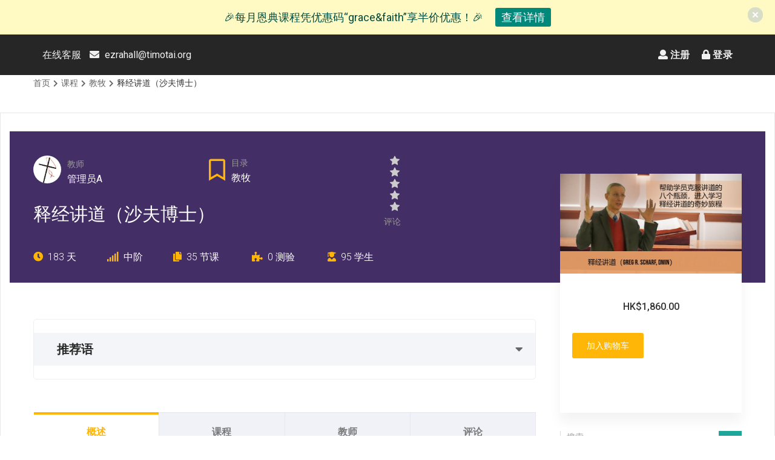

--- FILE ---
content_type: text/html; charset=UTF-8
request_url: https://ezra.timotai.org/courses/biblical-preaching/
body_size: 28572
content:

<!doctype html>
<html lang="zh-CN">
  <head>
    <meta charset="utf-8">
    <meta http-equiv="X-UA-Compatible" content="IE=edge">
    <meta name="viewport" content="width=device-width, initial-scale=1">

	<title>释经讲道（沙夫博士） &#8211; 以斯拉学堂</title>
<meta name='robots' content='max-image-preview:large' />
<link rel='dns-prefetch' href='//static.addtoany.com' />
<link rel='dns-prefetch' href='//client.crisp.chat' />
<link rel='dns-prefetch' href='//fonts-googleapis.timotai.co' />
<link rel='dns-prefetch' href='//s.w.org' />
<link rel='stylesheet' id='course-review-css'  href='https://ezra.timotai.org/wp-content/plugins/learnpress-course-review/assets/css/course-review.css?ver=5.9.5'  media='all' />
<link rel='stylesheet' id='sweetalert2-css'  href='https://ezra.timotai.org/wp-content/plugins/user-registration/assets/css/sweetalert2/sweetalert2.min.css?ver=10.16.7'  media='all' />
<link rel='stylesheet' id='user-registration-general-css'  href='https://ezra.timotai.org/wp-content/plugins/user-registration/assets/css/user-registration.css?ver=2.1.0.1'  media='all' />
<link rel='stylesheet' id='user-registration-smallscreen-css'  href='https://ezra.timotai.org/wp-content/plugins/user-registration/assets/css/user-registration-smallscreen.css?ver=2.1.0.1'  media='only screen and (max-width: 768px)' />
<link rel='stylesheet' id='user-registration-my-account-layout-css'  href='https://ezra.timotai.org/wp-content/plugins/user-registration/assets/css/my-account-layout.css?ver=2.1.0.1'  media='all' />
<link rel='stylesheet' id='dashicons-css'  href='https://ezra.timotai.org/wp-includes/css/dashicons.min.css?ver=5.9.5'  media='all' />
<link rel='stylesheet' id='wp-block-library-css'  href='https://ezra.timotai.org/wp-includes/css/dist/block-library/style.min.css?ver=5.9.5'  media='all' />
<link rel='stylesheet' id='wc-blocks-vendors-style-css'  href='https://ezra.timotai.org/wp-content/plugins/woocommerce/packages/woocommerce-blocks/build/wc-blocks-vendors-style.css?ver=6.9.0'  media='all' />
<link rel='stylesheet' id='wc-blocks-style-css'  href='https://ezra.timotai.org/wp-content/plugins/woocommerce/packages/woocommerce-blocks/build/wc-blocks-style.css?ver=6.9.0'  media='all' />
<style id='global-styles-inline-css' >
body{--wp--preset--color--black: #000000;--wp--preset--color--cyan-bluish-gray: #abb8c3;--wp--preset--color--white: #ffffff;--wp--preset--color--pale-pink: #f78da7;--wp--preset--color--vivid-red: #cf2e2e;--wp--preset--color--luminous-vivid-orange: #ff6900;--wp--preset--color--luminous-vivid-amber: #fcb900;--wp--preset--color--light-green-cyan: #7bdcb5;--wp--preset--color--vivid-green-cyan: #00d084;--wp--preset--color--pale-cyan-blue: #8ed1fc;--wp--preset--color--vivid-cyan-blue: #0693e3;--wp--preset--color--vivid-purple: #9b51e0;--wp--preset--gradient--vivid-cyan-blue-to-vivid-purple: linear-gradient(135deg,rgba(6,147,227,1) 0%,rgb(155,81,224) 100%);--wp--preset--gradient--light-green-cyan-to-vivid-green-cyan: linear-gradient(135deg,rgb(122,220,180) 0%,rgb(0,208,130) 100%);--wp--preset--gradient--luminous-vivid-amber-to-luminous-vivid-orange: linear-gradient(135deg,rgba(252,185,0,1) 0%,rgba(255,105,0,1) 100%);--wp--preset--gradient--luminous-vivid-orange-to-vivid-red: linear-gradient(135deg,rgba(255,105,0,1) 0%,rgb(207,46,46) 100%);--wp--preset--gradient--very-light-gray-to-cyan-bluish-gray: linear-gradient(135deg,rgb(238,238,238) 0%,rgb(169,184,195) 100%);--wp--preset--gradient--cool-to-warm-spectrum: linear-gradient(135deg,rgb(74,234,220) 0%,rgb(151,120,209) 20%,rgb(207,42,186) 40%,rgb(238,44,130) 60%,rgb(251,105,98) 80%,rgb(254,248,76) 100%);--wp--preset--gradient--blush-light-purple: linear-gradient(135deg,rgb(255,206,236) 0%,rgb(152,150,240) 100%);--wp--preset--gradient--blush-bordeaux: linear-gradient(135deg,rgb(254,205,165) 0%,rgb(254,45,45) 50%,rgb(107,0,62) 100%);--wp--preset--gradient--luminous-dusk: linear-gradient(135deg,rgb(255,203,112) 0%,rgb(199,81,192) 50%,rgb(65,88,208) 100%);--wp--preset--gradient--pale-ocean: linear-gradient(135deg,rgb(255,245,203) 0%,rgb(182,227,212) 50%,rgb(51,167,181) 100%);--wp--preset--gradient--electric-grass: linear-gradient(135deg,rgb(202,248,128) 0%,rgb(113,206,126) 100%);--wp--preset--gradient--midnight: linear-gradient(135deg,rgb(2,3,129) 0%,rgb(40,116,252) 100%);--wp--preset--duotone--dark-grayscale: url('#wp-duotone-dark-grayscale');--wp--preset--duotone--grayscale: url('#wp-duotone-grayscale');--wp--preset--duotone--purple-yellow: url('#wp-duotone-purple-yellow');--wp--preset--duotone--blue-red: url('#wp-duotone-blue-red');--wp--preset--duotone--midnight: url('#wp-duotone-midnight');--wp--preset--duotone--magenta-yellow: url('#wp-duotone-magenta-yellow');--wp--preset--duotone--purple-green: url('#wp-duotone-purple-green');--wp--preset--duotone--blue-orange: url('#wp-duotone-blue-orange');--wp--preset--font-size--small: 13px;--wp--preset--font-size--medium: 20px;--wp--preset--font-size--large: 36px;--wp--preset--font-size--x-large: 42px;}.has-black-color{color: var(--wp--preset--color--black) !important;}.has-cyan-bluish-gray-color{color: var(--wp--preset--color--cyan-bluish-gray) !important;}.has-white-color{color: var(--wp--preset--color--white) !important;}.has-pale-pink-color{color: var(--wp--preset--color--pale-pink) !important;}.has-vivid-red-color{color: var(--wp--preset--color--vivid-red) !important;}.has-luminous-vivid-orange-color{color: var(--wp--preset--color--luminous-vivid-orange) !important;}.has-luminous-vivid-amber-color{color: var(--wp--preset--color--luminous-vivid-amber) !important;}.has-light-green-cyan-color{color: var(--wp--preset--color--light-green-cyan) !important;}.has-vivid-green-cyan-color{color: var(--wp--preset--color--vivid-green-cyan) !important;}.has-pale-cyan-blue-color{color: var(--wp--preset--color--pale-cyan-blue) !important;}.has-vivid-cyan-blue-color{color: var(--wp--preset--color--vivid-cyan-blue) !important;}.has-vivid-purple-color{color: var(--wp--preset--color--vivid-purple) !important;}.has-black-background-color{background-color: var(--wp--preset--color--black) !important;}.has-cyan-bluish-gray-background-color{background-color: var(--wp--preset--color--cyan-bluish-gray) !important;}.has-white-background-color{background-color: var(--wp--preset--color--white) !important;}.has-pale-pink-background-color{background-color: var(--wp--preset--color--pale-pink) !important;}.has-vivid-red-background-color{background-color: var(--wp--preset--color--vivid-red) !important;}.has-luminous-vivid-orange-background-color{background-color: var(--wp--preset--color--luminous-vivid-orange) !important;}.has-luminous-vivid-amber-background-color{background-color: var(--wp--preset--color--luminous-vivid-amber) !important;}.has-light-green-cyan-background-color{background-color: var(--wp--preset--color--light-green-cyan) !important;}.has-vivid-green-cyan-background-color{background-color: var(--wp--preset--color--vivid-green-cyan) !important;}.has-pale-cyan-blue-background-color{background-color: var(--wp--preset--color--pale-cyan-blue) !important;}.has-vivid-cyan-blue-background-color{background-color: var(--wp--preset--color--vivid-cyan-blue) !important;}.has-vivid-purple-background-color{background-color: var(--wp--preset--color--vivid-purple) !important;}.has-black-border-color{border-color: var(--wp--preset--color--black) !important;}.has-cyan-bluish-gray-border-color{border-color: var(--wp--preset--color--cyan-bluish-gray) !important;}.has-white-border-color{border-color: var(--wp--preset--color--white) !important;}.has-pale-pink-border-color{border-color: var(--wp--preset--color--pale-pink) !important;}.has-vivid-red-border-color{border-color: var(--wp--preset--color--vivid-red) !important;}.has-luminous-vivid-orange-border-color{border-color: var(--wp--preset--color--luminous-vivid-orange) !important;}.has-luminous-vivid-amber-border-color{border-color: var(--wp--preset--color--luminous-vivid-amber) !important;}.has-light-green-cyan-border-color{border-color: var(--wp--preset--color--light-green-cyan) !important;}.has-vivid-green-cyan-border-color{border-color: var(--wp--preset--color--vivid-green-cyan) !important;}.has-pale-cyan-blue-border-color{border-color: var(--wp--preset--color--pale-cyan-blue) !important;}.has-vivid-cyan-blue-border-color{border-color: var(--wp--preset--color--vivid-cyan-blue) !important;}.has-vivid-purple-border-color{border-color: var(--wp--preset--color--vivid-purple) !important;}.has-vivid-cyan-blue-to-vivid-purple-gradient-background{background: var(--wp--preset--gradient--vivid-cyan-blue-to-vivid-purple) !important;}.has-light-green-cyan-to-vivid-green-cyan-gradient-background{background: var(--wp--preset--gradient--light-green-cyan-to-vivid-green-cyan) !important;}.has-luminous-vivid-amber-to-luminous-vivid-orange-gradient-background{background: var(--wp--preset--gradient--luminous-vivid-amber-to-luminous-vivid-orange) !important;}.has-luminous-vivid-orange-to-vivid-red-gradient-background{background: var(--wp--preset--gradient--luminous-vivid-orange-to-vivid-red) !important;}.has-very-light-gray-to-cyan-bluish-gray-gradient-background{background: var(--wp--preset--gradient--very-light-gray-to-cyan-bluish-gray) !important;}.has-cool-to-warm-spectrum-gradient-background{background: var(--wp--preset--gradient--cool-to-warm-spectrum) !important;}.has-blush-light-purple-gradient-background{background: var(--wp--preset--gradient--blush-light-purple) !important;}.has-blush-bordeaux-gradient-background{background: var(--wp--preset--gradient--blush-bordeaux) !important;}.has-luminous-dusk-gradient-background{background: var(--wp--preset--gradient--luminous-dusk) !important;}.has-pale-ocean-gradient-background{background: var(--wp--preset--gradient--pale-ocean) !important;}.has-electric-grass-gradient-background{background: var(--wp--preset--gradient--electric-grass) !important;}.has-midnight-gradient-background{background: var(--wp--preset--gradient--midnight) !important;}.has-small-font-size{font-size: var(--wp--preset--font-size--small) !important;}.has-medium-font-size{font-size: var(--wp--preset--font-size--medium) !important;}.has-large-font-size{font-size: var(--wp--preset--font-size--large) !important;}.has-x-large-font-size{font-size: var(--wp--preset--font-size--x-large) !important;}
</style>
<link rel='stylesheet' id='som_lost_password_style-css'  href='https://ezra.timotai.org/wp-content/plugins/frontend-reset-password/assets/css/password-lost.css?ver=5.9.5'  media='all' />
<link rel='stylesheet' id='woocommerce-layout-css'  href='https://ezra.timotai.org/wp-content/plugins/woocommerce/assets/css/woocommerce-layout.css?ver=6.3.1'  media='all' />
<link rel='stylesheet' id='woocommerce-smallscreen-css'  href='https://ezra.timotai.org/wp-content/plugins/woocommerce/assets/css/woocommerce-smallscreen.css?ver=6.3.1'  media='only screen and (max-width: 768px)' />
<link rel='stylesheet' id='woocommerce-general-css'  href='https://ezra.timotai.org/wp-content/plugins/woocommerce/assets/css/woocommerce.css?ver=6.3.1'  media='all' />
<style id='woocommerce-inline-inline-css' >
.woocommerce form .form-row .required { visibility: visible; }
</style>
<link rel='stylesheet' id='certificates-css-css'  href='https://ezra.timotai.org/wp-content/plugins/learnpress-certificates/assets/css/certificates.css?ver=6970ce265a614'  media='all' />
<link rel='stylesheet' id='trp-language-switcher-style-css'  href='https://ezra.timotai.org/wp-content/plugins/translatepress-multilingual/assets/css/trp-language-switcher.css?ver=2.1.8'  media='all' />
<link rel='stylesheet' id='njt-nofi-css'  href='https://ezra.timotai.org/wp-content/plugins/notibar/assets/frontend/css/notibar.css?ver=2.0'  media='all' />
<link rel='stylesheet' id='wc-gateway-ppec-frontend-css'  href='https://ezra.timotai.org/wp-content/plugins/woocommerce-gateway-paypal-express-checkout/assets/css/wc-gateway-ppec-frontend.css?ver=2.1.3'  media='all' />
<link rel='stylesheet' id='wppopups-base-css'  href='https://ezra.timotai.org/wp-content/plugins/wp-popups-lite/src/assets/css/wppopups-base.css?ver=2.1.5.1'  media='all' />
<link rel='stylesheet' id='edufair-fonts-css'  href='https://fonts-googleapis.timotai.co/css?family=Roboto%3A100%2C100i%2C300%2C300i%2C400%2C400i%2C500%2C500i%2C700%7CDosis%3A400%2C500%2C600%2C700%2C800&#038;ver=5.9.5'  media='all' />
<link rel='stylesheet' id='bootstrap-css'  href='https://ezra.timotai.org/wp-content/themes/edufair/css/bootstrap.min.css?ver=5.9.5'  media='all' />
<link rel='stylesheet' id='font-awesome-css'  href='https://ezra.timotai.org/wp-content/themes/edufair/css/font-awesome.min.css?ver=5.9.5'  media='all' />
<link rel='stylesheet' id='jquery-fancybox-css'  href='https://ezra.timotai.org/wp-content/themes/edufair/inc/lightbox/css/jquery.fancybox.css?ver=5.9.5'  media='all' />
<link rel='stylesheet' id='animate-css'  href='https://ezra.timotai.org/wp-content/themes/edufair/css/animate.css?ver=5.9.5'  media='all' />
<link rel='stylesheet' id='fakeLoader-css'  href='https://ezra.timotai.org/wp-content/themes/edufair/css/fakeLoader.css?ver=5.9.5'  media='all' />
<link rel='stylesheet' id='edufair-style-css'  href='https://ezra.timotai.org/wp-content/themes/edufair/style.css?ver=5.9.5'  media='all' />
<link rel='stylesheet' id='responsive-css'  href='https://ezra.timotai.org/wp-content/themes/edufair/css/responsive.css?ver=5.9.5'  media='all' />
<link rel='stylesheet' id='edufair-color-css'  href='https://ezra.timotai.org/wp-content/themes/edufair/css/color/default.css?ver=5.9.5'  media='all' />
<link rel='stylesheet' id='edufair-default-css'  href='https://ezra.timotai.org/wp-content/themes/edufair/css/color/default.css?ver=5.9.5'  media='all' />
<style id='edufair-default-inline-css' >
	
			

			/********************************************************************************************************
			Primary color
			Color code: #1EA69A;
			*********************************************************************************************************/

			input[type='text']:focus,
			input[type='email']:focus,
			input[type='url']:focus,
			input[type='password']:focus,
			input[type='search']:focus,
			input[type='number']:focus,
			input[type='tel']:focus,
			input[type='range']:focus,
			input[type='date']:focus,
			input[type='month']:focus,
			input[type='week']:focus,
			input[type='time']:focus,
			input[type='datetime']:focus,
			input[type='datetime-local']:focus,
			input[type='color']:focus,
			textarea:focus,
			textarea.form-control:focus{
				border-color: #1EA69A;
				box-shadow: 0 0px 0px #1EA69A inset, 0 0 0px #1EA69A
			}

			button:hover,
			input[type='button']:hover,
			input[type='reset']:hover,
			input[type='submit']:hover {
				border-color: #1EA69A;
			}

			.woocommerce div.product p.price ins, .woocommerce div.product span.price ins,
			.woocommerce-message::before,
			.pingback p,
			.sticky .blog-right-sidebar-link h2,
			.company-address span i,
			.single-job-position a,
			.btn-file,
			.carrer-properties-list ul li:before,
			.page-404-content h3 a,
			.page-404-content span,
			.dropcaps span,
			.footer-bootom-right ul li a:hover,
			.subscriber-content .footer-bootom-left a:hover,
			.footer-bootom-left a:hover,
			.online-course-2x .online-course-nav>li.active>a,
			.online-course-2x .online-course-nav>li.active>a:focus, 
			.online-course-2x .online-course-nav>li.active>a:hover,
			.online-course-1x .box i,
			.online-course-2x .box i,
			.online-course-1x .is-sticky .edufair-nav .box i,
			.online-course-2x .is-sticky .edufair-nav .box i,
			.university-2x .high-school-fun-facts ul li a:hover,
			.university-2x .high-school-fun-facts ul li i:hover,
			.university-2x .high-school-events .media-body strong i,
			.university-2x .high-school-events .media-body span i,
			.university-2x .high-school-events .media-body a h4:hover,
			.university-2x .high-school-events .media-left span:nth-child(1),
			.university-2x .high-school-events .media-left span:nth-child(2),
			.interior-page .high-school-events .media-body a h4:hover,
			.interior-page .high-school-events .media-body span i,
			.interior-page .high-school-events .media-left span:nth-child(2),
			.interior-page .high-school-events .media-left span:nth-child(1),
			.high-school-read-more,
			.high-school-single-info a h4:hover,
			.university-2x .high-school-single-extra-features ul li a:hover,
			.high-school-single-features .media-left i
			a.blog-right-sidebar-link h2:hover,
			.edufair-shop-item-text a:hover,
			.edufair-comment-body .media .media-body span i,
			.next-post span:hover,
			.previous-post span:hover,
			.blog-author-share ul li a i:hover,
			a.latest-post-read-more,
			.latest-post-right-sidebar a:hover,
			.single-latest-post .media-body i,
			.single-latest-post .media-body a h4:hover,
			.single-post-category ul li a:hover,
			.blog-description-tag ul li a:hover,
			.blog-description-tab-share ul li a i:hover,
			.related-course-footer strong,
			.edufair-related-course:hover h3,
			.all-course ul li i,
			.learnpress .lp-sub-menu li span,
			.learnpress #learn-press-profile-nav .tabs > li ul li.active a,
			.lp-course-progress .lp-progress-bar,
			.learn-press-user-profile .learn-press-tabs > li.current a,
			.edufair-course-details-1x .review-stars-rated .review-stars.empty, 
			.edufair-course-details-1x .review-stars-rated .review-stars.filled,
			.learnpress .course-curriculum ul.curriculum-sections .section-content .course-item.course-item-lp_lesson .section-item-link:before,
			.review-tab .instructors-tab strong
			.review-tab-top  .media-left span i,
			.review-tab-top .media-left strong,
			.instructors-tab .media-body a h4:hover,
			.course-description-tab-right ul li i,
			.course-description-tab-outcomes ul li i,
			#learn-press-course-curriculum ul.curriculum-sections .section-content .course-item.item-preview .course-item-status::before,
			.course-review .review-stars-rated .review-stars.empty,
			.course-review .review-stars-rated .review-stars.filled,
			.review-stars > li span.hover:before,
			.course-review i,
			.course-details-price strong,
			.course-teacher-details a:hover,
			.edufair-footer-2x .footer-info-left a,
			.edufair-footer-2x .edufair-footer-content ul li a:hover,
			.footer-info-left a,
			.edufair-footer-content ul li a:hover,
			.edufair-footer-address i,
			.edufair-single-shop:hover .shop-content .media-left a,
			a.edufair-shop-cart:hover,
			.shop-content .media-left a:hover,
			.university-1x .high-school-events .media-body a h4:hover,
			.university-1x .high-school-events .media-body strong i, 
			.university-1x .high-school-events .media-body span i,
			.university-1x .high-school-events .media-left span:nth-child(1),
			.university-1x .high-school-events .media-left span:nth-child(2),
			.blog-share ul li:hover,
			.edufair-single-blog:hover h3,
			.university-2x .edufair-testimonial-timer-1x .edufair-testimonial-slider b,
			.university-1x .edufair-testimonial-timer-1x .edufair-testimonial-slider b,
			.hovereffect4 a i:hover,
			.event-cost span,
			.single-events-1x i,
			.single-events-1x svg,
			.single-events-1x span,
			.university-1x .single-events-1x b,
			.single-events-1x b,
			.event-container-1x :hover h4,
			.modal .edufair-subscription-form-1x .terms-condition a,
			.online-course-2x .modal .edufair-subscription-form-1x .terms-condition a,
			.online-course-1x .modal .edufair-subscription-form-1x .terms-condition a,
			.course-footer strong,
			.edufair-single-course:hover h3,
			.container-2 input#search,
			.edufair-nav .navbar-toggle:focus,
			.edufair-nav .navbar-toggle:hover,
			.edufair-nav .navbar-toggle,
			.edufair-nav .dropdown-menu > .active > a,
			.edufair-nav .dropdown-menu>li>a:focus,
			.dropdown-menu>li>a:hover,
			a:hover,
			a:focus,
			a:active {
				color: #1EA69A;
			}

			.page-links>a>b:hover,
			.page-links b,
			.single-event-details .footer-info-right ul li,
			.single-job-position p span,
			a.loadMore-button,
			a#loadMore-archive,
			a#loadMore,
			.edufair-component-button,
			a.edufair-component-button,
			.dropcaps strong,
			.notice-read-more,
			.online-course-2x .featured-category-img,
			.online-course-2x  .btn-search,
			.online-course-1x  .btn-search,
			.university-1x .kid-header-title span.heading-divider::after,
			.university-2x .hs-single-extra-features-left,
			.blog-right-sidebar-date,
			.edufair-pagination > li > span,
			.edufair-onsale,
			.btn-search,
			.all-course h2,
			.learnpress .learn-press-message:before,
			.learnpress #learn-press-profile-nav .tabs > li.active > a,
			.learnpress #learn-press-profile-nav .tabs > li a:hover,
			.learnpress #learn-press-profile-nav .tabs > li:hover:not(.active) > a,
			.learnpress #learn-press-profile-header,
			.course-curriculum ul.curriculum-sections .section-content .course-item:before,
			.scrollbar-light > .scroll-element.scroll-y .scroll-bar,
			.learn-press-progress .progress-bg .progress-active,
			#learn-press-course-curriculum .course-item .item-status.item-status-passed,
			#learn-press-course-curriculum .section-header .meta .collapse,
			.lp-course-progress .lp-progress-bar,
			.content-item-summary .learn-press-message:before,
			.edufair-course-details-1x .course-rate .review-bar .rating,
			.edufair-course-details-1x .lp-course-progress .lp-passing-conditional,
			.edufair-course-details-1x ul.learn-press-nav-tabs .course-nav.active:after, .edufair-course-details-1x ul.learn-press-nav-tabs .course-nav:hover:after,
			.course-rate .review-bar .rating,
			.single-progress-bar .progress-bar,
			.course-description-tab-share ul li,
			.course-description-tab-share ul li,
			.course-description-nav>li.active>a,
			#popup_title,
			.edufair-footer-2x .footer-info-right ul li:hover,
			.edufair-course-details-1x .learn-press-progress .progress-bg .progress-active,
			.footer-info-right ul li:hover,
			.backtotop:hover,
			.modal a.edufair-btn-larg,
			.edufair-subscription-title-1x,
			.university-2x a.edufair-btn-larg-round ,
			.university-1x a.edufair-btn-larg-round,
			.edufair-btn-larg-round:before,
			a.edufair-btn-larg-round:before,
			.events-1x .edufair-btn-larg,
			.university-1x a.edufair-btn-larg,
			.edufair-contact-form .edufair-btn-larg,
			.edufair-btn-larg:before,
			a.edufair-btn-larg:before,
			input[type='submit']:hover{
				background: #1EA69A;
        color: #fff
			}

			.woocommerce #respond input#submit, .woocommerce a.button, .woocommerce button.button, .woocommerce input.button,
			.woocommerce span.onsale,
			.cart-count,
			.woocommerce #respond input#submit.alt, .woocommerce a.button.alt, .woocommerce button.button.alt, .woocommerce input.button.alt,
			.edufair-pagination > li > a:hover,
			.edufair-pagination > li.active > a:hover,
			.edufair-pagination > li.active > a,
			.edufair-shop-text,
			a.edufair-related-course-text,
			a.edufair-shop-text,
			.modal-content,
			button, 
			input[type='button'], 
			input[type='reset'], 
			input[type='submit'],
			a.edufair-course-text {
				background-color: #1EA69A;
        color: #fff
			}

			.woocommerce form .form-row input.input-text,
			.online-course-1x .box i,
			.online-course-2x .box i,
			.online-course-1x .is-sticky .edufair-nav .box i,
			.online-course-2x .is-sticky .edufair-nav .box i,
			.course-description-tab-share ul li,
			.edufair-btn-middle,
			.edufair-btn-middle{	
				border: 1px solid #1EA69A;
			}

			.university-countdown-1x:hover .edufair-main-title:before,
			.edufair-testimonial-timer-1x:hover .edufair-main-title:before,
			.edufair-countdown-timer-1x:hover .edufair-main-title:before,
			.edufair-pricing-table-1x:hover .edufair-main-title:before,
			.edufair-related-course-1x:hover .edufair-main-title:before,
			.edufair-shop-1x:hover .edufair-main-title:before,
			.edufair-blog-1x:hover .edufair-main-title:before,
			.edufair-portfolio:hover .edufair-main-title:before,
			.edufair-events-1x:hover .edufair-main-title:before,
			.edufair-countdown-timer-1x:hover .edufair-main-title:before,
			.edufair-course-1x:hover .edufair-main-title:before,
			.edufair-main-title:before { 
				border-bottom: 3px solid #1EA69A;
			}

			.learn-press-user-profile .learn-press-tabs > li.current {
				border-bottom: 4px solid #1EA69A !important;
			}

			.university-2x .high-school-events .media-left,
			.interior-page .high-school-events .media-left,
			.university-1x .high-school-events .media-left{
				border: 2px solid #1EA69A;
			}


			.admission-form-1x .edufair-subscription-title-1x,
			.category-course-search h2,
			.university-2x .high-school-fun-facts h3,
			.university-2x .high-school-events h3,
			.interior-page .high-school-fun-facts h3,
			.interior-page .high-school-events h3,
			.high-school-single-info h3,
			.university-2x .high-school-single-extra-features h4,
			.latest-post-right-sidebar h2,
			.latest-post-right-sidebar h3,
			.university-1x .high-school-fun-facts h3,
			.university-1x .high-school-events h3{
				border-left: 5px solid #1EA69A;
			}

			.edufair-nav-tabs > li.active > a,
			.edufair-nav-tabs > li.active > a:active,
			.edufair-nav-tabs > li.active > a:focus,
			.edufair-nav-tabs > li.active > a:hover{
				border: 3px solid #1EA69A;
			}

			.woocommerce-message,
			.woocommerce-info{
				border-top-color: #1EA69A;
			}


			/* text selector */
			::-moz-selection {
				background: #1EA69A;
				color: #ffffff;
			}
			::selection {
				background: #1EA69A;
				color: #ffffff;
			}

			.online-course-2x .single-featured-category:hover .featured-category-img{
				-webkit-box-shadow: 0px 0px 0px 3px #1EA69A;
				-moz-box-shadow: 0px 0px 0px 3px #1EA69A;
				box-shadow: 0px 0px 0px 3px #1EA69A;
			}


			/********************************************************************************************************
			Primary color hover
			Color code: #0e504b;
			*********************************************************************************************************/

			a.loadMore-button:before,
			a#loadMore-archive:before,
			a#loadMore:before,
			.edufair-component-button:before,
			a.edufair-component-button:before,
			.online-course-2x .single-featured-category:hover .featured-category-img,
			.events-1x  a.edufair-btn-larg:hover:before,
			.university-1x a.edufair-btn-larg:hover:before,
			.university-1x a.edufair-btn-larg:hover {
				background: #0e504b;
			}

			.woocommerce #respond input#submit:hover, .woocommerce a.button:hover, .woocommerce button.button:hover, .woocommerce input.button:hover,
			.woocommerce #respond input#submit.alt:hover, .woocommerce a.button.alt:hover, .woocommerce button.button.alt:hover, .woocommerce input.button.alt:hover,
			.edufair-toolbar .active,
			button:hover, 
			input[type='button']:hover, 
			input[type='reset']:hover, 
			input[type='submit']:hover,
			a.edufair-course-text:hover{
				background-color: #0e504b;
        color: #fff
			}

			.page-404-content h3 a:hover{
				color: #0e504b;	
			}


			/********************************************************************************************************
			Kid/Highschool Primary color
			Color code: #EA7066;
			*********************************************************************************************************/

			.high-school-1x .kid-contact-cta:before,
			.kindergarten-1x .kid-contact-cta:before,
			.high-school-1x  .edufair-course-text,
			.kindergarten-1x  .edufair-course-text,
			.kindergarten-1x .edufair-subscription-title-1x,
			.high-school-1x a.edufair-btn-larg-round,
			.kindergarten-1x a.edufair-btn-larg-round,
			.kindergarten-1x .edufair-subscription-1x .edufair-btn-larg{
				background: #EA7066;
        color: #fff
			}

			.wpcf7-validation-errors,
			.high-school-1x a.edufair-course-text:hover,
			.kindergarten-1x a.edufair-course-text:hover,
			.top-menu-left .media-body span,
			.kid-top-menu .kid-icon-2x i,
			.kid-top-menu .kid-icon-1x i
			.kindergarten-1x .edufair-btn-larg-round:hover,
			a.edufair-btn-larg-round:hover {
				color: #EA7066;
			}


			/********************************************************************************************************
			Kid/Highschool Secondary color
			Color code: #ffb606;
			*********************************************************************************************************/

			.edufair-kindergarten-features-1x .kid-header-title strong,
			.edufair-testimonial-timer-1x .kid-header-title strong,
			.edufair-countdown-timer-1x .kid-header-title strong,
			.edufair-pricing-table-1x .kid-header-title strong,
			.edufair-events-1x .kid-header-title strong,
			.edufair-blog-1x .kid-header-title strong,
			.edufair-testimonial-timer-1x .edufair-testimonial span,
			.high-school-events .media-body strong i,
			.high-school-events .media-body span i,
			.high-school-events .media-body a h4:hover,
			.high-school-events .media-left span:nth-child(2),
			.high-school-events .media-left span:nth-child(1),
			.high-school-1x .high-school-read-more
			.high-school-1x .high-school-single-info a h4:hover,
			.high-school-fun-facts ul li i:hover,
			.high-school-single-extra-features ul li i:hover,
			.high-school-fun-facts ul li a:hover,
			.high-school-single-extra-features ul li a:hover,
			.high-school-1x .single-latest-post .media-body i,
			.high-school-1x .single-latest-post .media-body a h4:hover,
			.kindergarten-1x .edufair-footer-content ul li a:hover,
			.kindergarten-1x .blog-share ul li:hover,
			.kindergarten-1x .edufair-single-blog:hover h3,
			.kindergarten-1x .single-events-1x i,
			.kindergarten-1x .event-container-1x :hover h4{
				color: #ffb606; 
			}

			.hs-single-features-3x{
				background: #ffb606;
        color: #fff
			}

			.university-2x .high-school-fun-facts h3,
			.high-school-fun-facts h3,
			.university-2x .high-school-events h3,
			.high-school-events h3,
			.high-school-1x .high-school-single-info h3,
			.high-school-1x .latest-post-right-sidebar h3{
				border-left: 5px solid #ffb606
			}

			.high-school-events .media-left{
				border: 2px solid #ffb606;
			}


			/********************************************************************************************************
			Kid/Highschool 3rd color
			Color code: #EA77AD;
			*********************************************************************************************************/

			.high-school-1x .container-2 input#search,
			.kindergarten-1x .container-2 input#search,
			.high-school-1x .edufair-nav .dropdown-menu>li>a:focus,
			.kindergarten-1x .edufair-nav .dropdown-menu>li>a:focus,
			.high-school-1x .dropdown-menu>li>a:hover,
			.kindergarten-1x .dropdown-menu>li>a:hover{
				color: #EA77AD;
			}

			a.left-color-button-2x{
				background: #EA77AD;
				color: #fff
			}

			/********************************************************************************************************
			Kid/Highschool 4th color
			Color code: #A597E7;
			*********************************************************************************************************/

			a.left-color-button-1x {
				background: #A597E7;
				color: #fff
			}

			/********************************************************************************************************
			Kid/Highschool 5th color
			Color code: #b5d56a;
			*********************************************************************************************************/
			span.heading-divider:after,
			span.heading-divider:before,
			.kindergarten-1x .edufair-countdown-timer-1x a.edufair-btn-larg:before{
				background: #b5d56a;
        color: #fff
			}

			.edufair-testimonial-timer-1x .edufair-testimonial b,
			.kindergarten-1x .single-events-1x i,
			.kindergarten-1x .single-events-1x span,
			.kindergarten-1x .single-events-1x b{
				color: #b5d56a
			}				

							
			/********************************************************************************************************
			Defaut header Menu color 
			*********************************************************************************************************/

			.top-menu {
				background: #262626; /* top menu body background color */
				color: #f1f1f1 /* top menu body color */
			}
			.top-menu-left i{
				color: #f1f1f1 /* top menu icon color */
			}
			.top-menu-right a{
				color: #f1f1f1 /* Link color */
			}

			/********************************************************************************************************
			Kid and School header Menu color 
			*********************************************************************************************************/

			.kid-top-menu {
				background: #262626; /* Background color */
				color: #f1f1f1  /* top menu body color */
			}
			.kid-top-menu .kid-icon-2x i,
			.kid-top-menu .kid-icon-1x i{
				color: #EA7066;  /* Icon color */
				border-right: 1px solid #474747 /* Border color */
			}
			.top-menu-left .media-body span{
				color: #EA7066; /* Title color */
			}
			.top-menu-left .media-body h3{
				color: #f1f1f1; /* Address and time color */
			}



			/********************************************************************************************************
			Default footer color
			*********************************************************************************************************/

			.edufair-footer-1x{
				background: #262626; /* Background color */
				color: #f1f1f1 /* Address color */
			}
			.edufair-footer-address i{
				color: #f1f1f1 /* Icon color */
			}
			.edufair-footer-content h5{
				color: #f1f1f1;  /* Titlte color */
			}
			.edufair-footer-content ul li a{
				color: #f1f1f1 /* Link color */
			}
			.edufair-footer-content ul li a:hover{
				color: #f1f1f1 /* Link hover color */
			}
			.footer-info{
				border-top: 1px solid #404040; /* Footer border color */
			}
			.footer-info-left p{
				color: #f1f1f1 /* Copyright text */
			}
			.footer-info-left a{
				color: #1EA69A; /* Copyright text link color */
			}


			/********************************************************************************************************
			Kid and school footer color
			*********************************************************************************************************/
			
			.high-school-1x .edufair-footer-1x,
			.kindergarten-1x .edufair-footer-1x{
				background: #262626; /* Background color */
				color: #f1f1f1 /* Address color */
			}
			.high-school-1x .edufair-footer-address i,
			.kindergarten-1x .edufair-footer-address i{
				color: #FF6962 /* Icon color */
			}
			.high-school-1x .edufair-footer-content h5,
			.kindergarten-1x .edufair-footer-content h5{
				color: #f1f1f1;  /* Titlte color */
			}
			.high-school-1x .edufair-footer-content ul li a,
			.kindergarten-1x .edufair-footer-content ul li a{
				color: #f1f1f1 /* Link color */
			}
			.high-school-1x .edufair-footer-content ul li a:hover,
			.kindergarten-1x .edufair-footer-content ul li a:hover{
				color: #ffb606 /* Link hover color */
			}
			.high-school-1x .footer-info,
			.kindergarten-1x .footer-info{
				border-top: 1px solid #404040; /* Footer border color */
			}
			.high-school-1x .footer-info-left p,
			.kindergarten-1x .footer-info-left p{
				color: #f1f1f1 /* Copyright text */
			}
			.high-school-1x .footer-info-left a,
			.kindergarten-1x .footer-info-left a{
				color: #FF6962; /* Copyright text link color */
			}


		
</style>
<link rel='stylesheet' id='all-in-one-video-gallery-public-css'  href='https://ezra.timotai.org/wp-content/plugins/all-in-one-video-gallery/public/assets/css/public.css?ver=2.6.1'  media='all' />
<link rel='stylesheet' id='addtoany-css'  href='https://ezra.timotai.org/wp-content/plugins/add-to-any/addtoany.min.css?ver=1.16'  media='all' />
<link rel='stylesheet' id='lp-font-awesome-5-css'  href='https://ezra.timotai.org/wp-content/plugins/learnpress/assets/src/css/vendor/font-awesome-5.min.css?ver=6970ce260c466'  media='all' />
<link rel='stylesheet' id='lp-bundle-css'  href='https://ezra.timotai.org/wp-content/plugins/learnpress/assets/css/bundle.min.css?ver=6970ce260c466'  media='all' />
<link rel='stylesheet' id='learnpress-css'  href='https://ezra.timotai.org/wp-content/plugins/learnpress/assets/css/learnpress.css?ver=6970ce260c466'  media='all' />
<link rel='stylesheet' id='learnpress-widgets-css'  href='https://ezra.timotai.org/wp-content/plugins/learnpress/assets/css/widgets.css?ver=6970ce260c466'  media='all' />
<link rel='stylesheet' id='kc-general-css'  href='https://ezra.timotai.org/wp-content/plugins/kingcomposer/assets/frontend/css/kingcomposer.min.css?ver=2.9.6'  media='all' />
<link rel='stylesheet' id='kc-animate-css'  href='https://ezra.timotai.org/wp-content/plugins/kingcomposer/assets/css/animate.css?ver=2.9.6'  media='all' />
<link rel='stylesheet' id='kc-icon-1-css'  href='https://ezra.timotai.org/wp-content/plugins/kingcomposer/assets/css/icons.css?ver=2.9.6'  media='all' />
<script  src='https://ezra.timotai.org/wp-includes/js/jquery/jquery.min.js?ver=3.6.0' id='jquery-core-js'></script>
<script  src='https://ezra.timotai.org/wp-includes/js/jquery/jquery-migrate.min.js?ver=3.3.2' id='jquery-migrate-js'></script>
<script  id='addtoany-core-js-before'>
window.a2a_config=window.a2a_config||{};a2a_config.callbacks=[];a2a_config.overlays=[];a2a_config.templates={};a2a_localize = {
	Share: "Share",
	Save: "Save",
	Subscribe: "Subscribe",
	Email: "Email",
	Bookmark: "Bookmark",
	ShowAll: "Show all",
	ShowLess: "Show less",
	FindServices: "Find service(s)",
	FindAnyServiceToAddTo: "Instantly find any service to add to",
	PoweredBy: "Powered by",
	ShareViaEmail: "Share via email",
	SubscribeViaEmail: "Subscribe via email",
	BookmarkInYourBrowser: "Bookmark in your browser",
	BookmarkInstructions: "Press Ctrl+D or \u2318+D to bookmark this page",
	AddToYourFavorites: "Add to your favorites",
	SendFromWebOrProgram: "Send from any email address or email program",
	EmailProgram: "Email program",
	More: "More&#8230;",
	ThanksForSharing: "Thanks for sharing!",
	ThanksForFollowing: "Thanks for following!"
};
</script>
<script  async src='https://static.addtoany.com/menu/page.js' id='addtoany-core-js'></script>
<script  async src='https://ezra.timotai.org/wp-content/plugins/add-to-any/addtoany.min.js?ver=1.1' id='addtoany-jquery-js'></script>
<script  src='https://ezra.timotai.org/wp-content/plugins/translatepress-multilingual/assets/js/trp-frontend-compatibility.js?ver=2.1.8' id='trp-frontend-compatibility-js'></script>
<script  id='simple-likes-public-js-js-extra'>
/* <![CDATA[ */
var simpleLikes = {"ajaxurl":"https:\/\/ezra.timotai.org\/wp-admin\/admin-ajax.php","like":"Like","unlike":"Unlike"};
/* ]]> */
</script>
<script  src='https://ezra.timotai.org/wp-content/themes/edufair/js/simple-likes-public.js?ver=0.5' id='simple-likes-public-js-js'></script>
<script  src='https://ezra.timotai.org/wp-includes/js/underscore.min.js?ver=1.13.1' id='underscore-js'></script>
<script  id='utils-js-extra'>
/* <![CDATA[ */
var userSettings = {"url":"\/","uid":"0","time":"1769000486","secure":"1"};
/* ]]> */
</script>
<script  src='https://ezra.timotai.org/wp-includes/js/utils.min.js?ver=5.9.5' id='utils-js'></script>
<script  id='lp-global-js-extra'>
/* <![CDATA[ */
var lpGlobalSettings = {"url":"https:\/\/ezra.timotai.org\/courses\/biblical-preaching\/","siteurl":"https:\/\/ezra.timotai.org","ajax":"https:\/\/ezra.timotai.org\/wp-admin\/admin-ajax.php","courses_url":"https:\/\/ezra.timotai.org\/lp-courses\/","post_id":6292,"user_id":0,"theme":"edufair","localize":{"button_ok":"\u786e\u5b9a","button_cancel":"\u9000\u51fa","button_yes":"\u662f\u7684","button_no":"\u6ca1\u6709"},"lp_rest_url":"https:\/\/ezra.timotai.org\/wp-json\/","nonce":"521fd71fc1","option_enable_popup_confirm_finish":"yes"};
/* ]]> */
</script>
<script  src='https://ezra.timotai.org/wp-content/plugins/learnpress/assets/src/js/global.js?ver=6970ce260c466' id='lp-global-js'></script>
<script  src='https://ezra.timotai.org/wp-content/plugins/learnpress/assets/js/dist/utils.js?ver=6970ce260c466' id='lp-utils-js'></script>
<link rel="https://api.w.org/" href="https://ezra.timotai.org/wp-json/" /><link rel="alternate" type="application/json" href="https://ezra.timotai.org/wp-json/wp/v2/lp_course/6292" /><meta name="generator" content="WordPress 5.9.5" />
<meta name="generator" content="WooCommerce 6.3.1" />
<link rel="canonical" href="https://ezra.timotai.org/courses/biblical-preaching/" />
<link rel='shortlink' href='https://ezra.timotai.org/?p=6292' />
<link rel="alternate" type="application/json+oembed" href="https://ezra.timotai.org/wp-json/oembed/1.0/embed?url=https%3A%2F%2Fezra.timotai.org%2Fcourses%2Fbiblical-preaching%2F" />
<link rel="alternate" type="text/xml+oembed" href="https://ezra.timotai.org/wp-json/oembed/1.0/embed?url=https%3A%2F%2Fezra.timotai.org%2Fcourses%2Fbiblical-preaching%2F&#038;format=xml" />
<style>
.som-password-error-message,
.som-password-sent-message {
	background-color: #21adbc;
	border-color: #21adbc;
}
</style>

		<!-- GA Google Analytics @ https://m0n.co/ga -->
		<script async src="https://www.googletagmanager.com/gtag/js?id=G-Q6H3S3P5L1"></script>
		<script>
			window.dataLayer = window.dataLayer || [];
			function gtag(){dataLayer.push(arguments);}
			gtag('js', new Date());
			gtag('config', 'G-Q6H3S3P5L1');
		</script>

	<script >var kc_script_data={ajax_url:"https://ezra.timotai.org/wp-admin/admin-ajax.php"}</script>
		<style id="learn-press-custom-css">
			:root {
				--lp-primary-color: #ffb606;
				--lp-secondary-color: #442e66;
			}
		</style>

				<style  id="visibility_control_for_learnpress">
			.hidden_to_logged_out, .visible_to_logged_in, .visible_to_course_29477, .visible_to_course_24495, .visible_to_course_43589, .visible_to_course_42813, .visible_to_course_29344, .visible_to_course_24485, .visible_to_course_43252, .visible_to_course_25860, .visible_to_course_24917, .visible_to_course_42600, .visible_to_course_42445, .visible_to_course_25619, .visible_to_course_42219, .visible_to_course_41929, .visible_to_course_29329, .visible_to_course_41124, .visible_to_course_40549, .visible_to_course_40523, .visible_to_course_29234, .visible_to_course_40204, .visible_to_course_39864, .visible_to_course_39523, .visible_to_course_29092, .visible_to_course_39436, .visible_to_course_28924, .visible_to_course_37365, .visible_to_course_35999, .visible_to_course_34748, .visible_to_course_33465, .visible_to_course_33402, .visible_to_course_32723, .visible_to_course_32976, .visible_to_course_31962, .visible_to_course_31475, .visible_to_course_30659, .visible_to_course_30360, .visible_to_course_29299, .visible_to_course_27907, .visible_to_course_26141, .visible_to_course_25986, .visible_to_course_25434, .visible_to_course_25112, .visible_to_course_24754, .visible_to_course_24837, .visible_to_course_436, .visible_to_course_24316, .visible_to_course_35704, .visible_to_course_35344, .visible_to_course_35728, .visible_to_course_35355, .visible_to_course_35714, .visible_to_course_35341, .visible_to_course_35640, .visible_to_course_35339, .visible_to_course_35346, .visible_to_course_35691, .visible_to_course_35678, .visible_to_course_35349, .visible_to_course_35659, .visible_to_course_35319, .visible_to_course_35630, .visible_to_course_35169, .visible_to_course_23983, .visible_to_course_23907, .visible_to_course_23751, .visible_to_course_28874, .visible_to_course_2265, .visible_to_course_28813, .visible_to_course_22350, .visible_to_course_22227, .visible_to_course_33949, .visible_to_course_22013, .visible_to_course_21926, .visible_to_course_28529, .visible_to_course_21670, .visible_to_course_21581, .visible_to_course_21444, .visible_to_course_2181, .visible_to_course_28449, .visible_to_course_20781, .visible_to_course_26982, .visible_to_course_31077, .visible_to_course_20305, .visible_to_course_19845, .visible_to_course_19169, .visible_to_course_18915, .visible_to_course_17533, .visible_to_course_2823, .visible_to_course_1458, .visible_to_course_2556, .visible_to_course_15562, .visible_to_course_6292, .visible_to_course_15362, .visible_to_course_38243, .visible_to_course_14768, .visible_to_course_14941, .visible_to_course_15033, .visible_to_course_14551, .visible_to_course_14368, .visible_to_course_2098, .visible_to_course_38451, .visible_to_course_13623, .visible_to_course_2639, .visible_to_course_13331, .visible_to_course_870, .visible_to_course_682, .visible_to_course_38022, .visible_to_course_2731, .visible_to_course_11672, .visible_to_course_4714, .visible_to_course_1059, .visible_to_course_754, .visible_to_course_11338, .visible_to_course_7748, .visible_to_course_8076, .visible_to_course_8223, .visible_to_course_8401, .visible_to_course_2349, .visible_to_course_7439, .visible_to_course_7598, .visible_to_course_831, .visible_to_course_7148, .visible_to_course_7269, .visible_to_course_6890, .visible_to_course_6604, .visible_to_course_6701, .visible_to_course_27322, .visible_to_course_27523, .visible_to_course_26773, .visible_to_course_4547, .visible_to_course_26787, .visible_to_course_26779, .visible_to_course_26606, .visible_to_course_1826, .visible_to_course_1783, .visible_to_course_909, .visible_to_course_17609, .visible_to_course_17293, .visible_to_course_25019, .visible_to_course_14277, .visible_to_course_24010, .visible_to_course_14163, .visible_to_course_13984, .visible_to_course_23474, .visible_to_course_23348 {
				display: none !important;
			}
		</style>
		<script>
			if (typeof jQuery == "function")
			jQuery(document).ready(function() {
				jQuery(window).on("load", function(e) {
					//<![CDATA[
					var hidden_classes = [".hidden_to_logged_out",".visible_to_logged_in",".visible_to_course_29477",".visible_to_course_24495",".visible_to_course_43589",".visible_to_course_42813",".visible_to_course_29344",".visible_to_course_24485",".visible_to_course_43252",".visible_to_course_25860",".visible_to_course_24917",".visible_to_course_42600",".visible_to_course_42445",".visible_to_course_25619",".visible_to_course_42219",".visible_to_course_41929",".visible_to_course_29329",".visible_to_course_41124",".visible_to_course_40549",".visible_to_course_40523",".visible_to_course_29234",".visible_to_course_40204",".visible_to_course_39864",".visible_to_course_39523",".visible_to_course_29092",".visible_to_course_39436",".visible_to_course_28924",".visible_to_course_37365",".visible_to_course_35999",".visible_to_course_34748",".visible_to_course_33465",".visible_to_course_33402",".visible_to_course_32723",".visible_to_course_32976",".visible_to_course_31962",".visible_to_course_31475",".visible_to_course_30659",".visible_to_course_30360",".visible_to_course_29299",".visible_to_course_27907",".visible_to_course_26141",".visible_to_course_25986",".visible_to_course_25434",".visible_to_course_25112",".visible_to_course_24754",".visible_to_course_24837",".visible_to_course_436",".visible_to_course_24316",".visible_to_course_35704",".visible_to_course_35344",".visible_to_course_35728",".visible_to_course_35355",".visible_to_course_35714",".visible_to_course_35341",".visible_to_course_35640",".visible_to_course_35339",".visible_to_course_35346",".visible_to_course_35691",".visible_to_course_35678",".visible_to_course_35349",".visible_to_course_35659",".visible_to_course_35319",".visible_to_course_35630",".visible_to_course_35169",".visible_to_course_23983",".visible_to_course_23907",".visible_to_course_23751",".visible_to_course_28874",".visible_to_course_2265",".visible_to_course_28813",".visible_to_course_22350",".visible_to_course_22227",".visible_to_course_33949",".visible_to_course_22013",".visible_to_course_21926",".visible_to_course_28529",".visible_to_course_21670",".visible_to_course_21581",".visible_to_course_21444",".visible_to_course_2181",".visible_to_course_28449",".visible_to_course_20781",".visible_to_course_26982",".visible_to_course_31077",".visible_to_course_20305",".visible_to_course_19845",".visible_to_course_19169",".visible_to_course_18915",".visible_to_course_17533",".visible_to_course_2823",".visible_to_course_1458",".visible_to_course_2556",".visible_to_course_15562",".visible_to_course_6292",".visible_to_course_15362",".visible_to_course_38243",".visible_to_course_14768",".visible_to_course_14941",".visible_to_course_15033",".visible_to_course_14551",".visible_to_course_14368",".visible_to_course_2098",".visible_to_course_38451",".visible_to_course_13623",".visible_to_course_2639",".visible_to_course_13331",".visible_to_course_870",".visible_to_course_682",".visible_to_course_38022",".visible_to_course_2731",".visible_to_course_11672",".visible_to_course_4714",".visible_to_course_1059",".visible_to_course_754",".visible_to_course_11338",".visible_to_course_7748",".visible_to_course_8076",".visible_to_course_8223",".visible_to_course_8401",".visible_to_course_2349",".visible_to_course_7439",".visible_to_course_7598",".visible_to_course_831",".visible_to_course_7148",".visible_to_course_7269",".visible_to_course_6890",".visible_to_course_6604",".visible_to_course_6701",".visible_to_course_27322",".visible_to_course_27523",".visible_to_course_26773",".visible_to_course_4547",".visible_to_course_26787",".visible_to_course_26779",".visible_to_course_26606",".visible_to_course_1826",".visible_to_course_1783",".visible_to_course_909",".visible_to_course_17609",".visible_to_course_17293",".visible_to_course_25019",".visible_to_course_14277",".visible_to_course_24010",".visible_to_course_14163",".visible_to_course_13984",".visible_to_course_23474",".visible_to_course_23348"];
					//]]>
					jQuery(hidden_classes.join(",")).remove();
				});
			});
		</script>
		<link rel="alternate" hreflang="zh-CN" href="https://ezra.timotai.org/courses/biblical-preaching/"/>
<link rel="alternate" hreflang="zh" href="https://ezra.timotai.org/courses/biblical-preaching/"/>
<link rel="pingback" href="https://ezra.timotai.org/xmlrpc.php">	<noscript><style>.woocommerce-product-gallery{ opacity: 1 !important; }</style></noscript>
			<style  id="wp-custom-css">
			.edufair-overlay {
    height: 65vh;
}
.online-course-new-container .online-course-new-image {
    height: 65vh;
}

.edufair-overlay img{
	width: 100%;
	height: auto;
}
.single-inner{
    width: 100%;
    max-height: 300px;
    object-fit: cover;
	
}
.course-content img{
	width: auto;
	height: auto;
	border-radius: 0px;
}

.course-content span {
	font-size: 16px !important;
}


.lp-archive-courses .course-summary .course-summary-content .lp-entry-content.lp-content-area .course-summary-sidebar {
    margin-top: -240px;
}

.woocommerce-product-gallery__image {
    width: 400px;
}

.woocommerce .quantity .qty {
    width: 100px;
}

.online-course-1x .edufair-main-title {
    font-size: 18px;
}
.online-course-new-container .online-course-new-image {
    opacity: 0.6;
}
.learn-press-courses .course_tag-group {
    display: none !important;
}
#mc_embed_signup form {
    margin-left: 6rem !important;
}
#mc_embed_signup_scroll {
 max-width: 70% !important;
}
#profile-content-certificates .certificate-result {   
    height: auto !important;
}
.related-course-content>a >h3{height:65px}

}
.single-aiovg_videos .edufair-slide {
    margin-top: 0;
}

.single-aiovg_videos .edufair-slide .edufair-overlay {
    height: auto !important;
}

.single-aiovg_videos .edufair-slide .edufair-overlay img {
    display: none;
}

.single-aiovg_videos .edufair-slide .edufair-overlay .edufair-single-caption {
    position: static;
}

.single-aiovg_videos .edufair-slide .edufair-overlay .edufair-slider-middle {
    position: static;
    transform: none;
}

.single-aiovg_videos #sticky-wrapper {
    background-color: #000000;
    height: auto !important;
    max-height: 100%;
}

.single-aiovg_videos #sticky-wrapper .edufair-nav {
    position: static;
    margin-top: 0;
}

		</style>
			
  </head>
  <body class="lp_course-template-default single single-lp_course postid-6292 wp-custom-logo theme-edufair kc-css-system edufair learnpress learnpress-page user-registration-page woocommerce-no-js translatepress-zh_CN">
  
   <!-- Preloader -->
   <div id="fakeloader"></div>
	
    <div class="edufair-container">        
	
     

    	<!-- Top menu -->
    <div class="top-menu">
        <div class="container">
            <div class="row">
                <div class="col-md-6">
                    <div class="top-menu-left">
                                                
                            <p>在线客服</p>
                                                        <b><i class="fa fa-envelope"></i> ezrahall@timotai.org</b>                                            </div>				
                </div>				
                <div class="col-md-6">
                    <div class="top-menu-right">

                                            <a href="/register/"><i class="fa fa-user"></i> 注册</a>                        <a href="/login/"><i class="fa fa-lock"></i> 登录</a>                    
                    </div>				
                </div>
                

            </div>				
        </div>
    </div>
    <!-- End top menu -->
            
        
        <div class="lp-archive-courses"><ul class="learn-press-breadcrumb"><li><a href="https://ezra.timotai.org"><span>首页</span></a></li><li class="breadcrumb-delimiter"><i class="fas fa-chevron-right"></i></li><li><a href="https://ezra.timotai.org/lp-courses/"><span>课程</span></a></li><li class="breadcrumb-delimiter"><i class="fas fa-chevron-right"></i></li><li><a href="https://ezra.timotai.org/course-category/pastoral/"><span>教牧</span></a></li><li class="breadcrumb-delimiter"><i class="fas fa-chevron-right"></i></li><li><span>释经讲道（沙夫博士）</span></li></ul><div id="learn-press-course" class="course-summary">
	
<div class="course-content course-summary-content">
	<div class="course-detail-info"> <div class="lp-content-area"> <div class="course-info-left">
<div class="course-meta course-meta-primary">

	
		<div class="course-meta__pull-left">

			
<div class="meta-item meta-item-instructor">
	<div class="meta-item__image">
		<img alt="管理员A" src="https://ezra.timotai.org/wp-content/uploads/learn-press-profile/10/496b35cc41476c9b6c902530f07c97ed.jpg" class="avatar avatar-96 photo" height="250" width="250" />	</div>
	<div class="meta-item__value">
		<label>教师</label>
		<div><a href="https://ezra.timotai.org/%e6%88%91%e7%9a%84%e8%b4%a6%e6%88%b7-2/Todd-m/"><span>管理员A</span></a></div>
	</div>
</div>

<div class="meta-item meta-item-categories">
	<div class="meta-item__value">
		<label>目录</label>
		<div>
			<a href="https://ezra.timotai.org/course-category/pastoral/" rel="tag">教牧</a>		</div>
	</div>
</div>
    <div class="meta-item meta-item-review">
        <div class="meta-item__value">
            <label>评论</label>
            <div>
	            <div class="review-stars-rated" title="0 out of 5 stars">
	        <div class="review-star">
            <i class="far"><svg xmlns="http://www.w3.org/2000/svg" width="16" height="16" fill="currentColor" class="bi bi-star-fill" viewBox="0 0 16 16">
                    <path d="M3.612 15.443c-.386.198-.824-.149-.746-.592l.83-4.73L.173 6.765c-.329-.314-.158-.888.283-.95l4.898-.696L7.538.792c.197-.39.73-.39.927 0l2.184 4.327 4.898.696c.441.062.612.636.283.95l-3.523 3.356.83 4.73c.078.443-.36.79-.746.592L8 13.187l-4.389 2.256z"/>
                </svg></i>
            <i class="fas" style="width:0%;"><svg xmlns="http://www.w3.org/2000/svg" width="16" height="16" fill="currentColor" class="bi bi-star-fill" viewBox="0 0 16 16">
                    <path d="M3.612 15.443c-.386.198-.824-.149-.746-.592l.83-4.73L.173 6.765c-.329-.314-.158-.888.283-.95l4.898-.696L7.538.792c.197-.39.73-.39.927 0l2.184 4.327 4.898.696c.441.062.612.636.283.95l-3.523 3.356.83 4.73c.078.443-.36.79-.746.592L8 13.187l-4.389 2.256z"/>
                </svg></i>
        </div>
	        <div class="review-star">
            <i class="far"><svg xmlns="http://www.w3.org/2000/svg" width="16" height="16" fill="currentColor" class="bi bi-star-fill" viewBox="0 0 16 16">
                    <path d="M3.612 15.443c-.386.198-.824-.149-.746-.592l.83-4.73L.173 6.765c-.329-.314-.158-.888.283-.95l4.898-.696L7.538.792c.197-.39.73-.39.927 0l2.184 4.327 4.898.696c.441.062.612.636.283.95l-3.523 3.356.83 4.73c.078.443-.36.79-.746.592L8 13.187l-4.389 2.256z"/>
                </svg></i>
            <i class="fas" style="width:0%;"><svg xmlns="http://www.w3.org/2000/svg" width="16" height="16" fill="currentColor" class="bi bi-star-fill" viewBox="0 0 16 16">
                    <path d="M3.612 15.443c-.386.198-.824-.149-.746-.592l.83-4.73L.173 6.765c-.329-.314-.158-.888.283-.95l4.898-.696L7.538.792c.197-.39.73-.39.927 0l2.184 4.327 4.898.696c.441.062.612.636.283.95l-3.523 3.356.83 4.73c.078.443-.36.79-.746.592L8 13.187l-4.389 2.256z"/>
                </svg></i>
        </div>
	        <div class="review-star">
            <i class="far"><svg xmlns="http://www.w3.org/2000/svg" width="16" height="16" fill="currentColor" class="bi bi-star-fill" viewBox="0 0 16 16">
                    <path d="M3.612 15.443c-.386.198-.824-.149-.746-.592l.83-4.73L.173 6.765c-.329-.314-.158-.888.283-.95l4.898-.696L7.538.792c.197-.39.73-.39.927 0l2.184 4.327 4.898.696c.441.062.612.636.283.95l-3.523 3.356.83 4.73c.078.443-.36.79-.746.592L8 13.187l-4.389 2.256z"/>
                </svg></i>
            <i class="fas" style="width:0%;"><svg xmlns="http://www.w3.org/2000/svg" width="16" height="16" fill="currentColor" class="bi bi-star-fill" viewBox="0 0 16 16">
                    <path d="M3.612 15.443c-.386.198-.824-.149-.746-.592l.83-4.73L.173 6.765c-.329-.314-.158-.888.283-.95l4.898-.696L7.538.792c.197-.39.73-.39.927 0l2.184 4.327 4.898.696c.441.062.612.636.283.95l-3.523 3.356.83 4.73c.078.443-.36.79-.746.592L8 13.187l-4.389 2.256z"/>
                </svg></i>
        </div>
	        <div class="review-star">
            <i class="far"><svg xmlns="http://www.w3.org/2000/svg" width="16" height="16" fill="currentColor" class="bi bi-star-fill" viewBox="0 0 16 16">
                    <path d="M3.612 15.443c-.386.198-.824-.149-.746-.592l.83-4.73L.173 6.765c-.329-.314-.158-.888.283-.95l4.898-.696L7.538.792c.197-.39.73-.39.927 0l2.184 4.327 4.898.696c.441.062.612.636.283.95l-3.523 3.356.83 4.73c.078.443-.36.79-.746.592L8 13.187l-4.389 2.256z"/>
                </svg></i>
            <i class="fas" style="width:0%;"><svg xmlns="http://www.w3.org/2000/svg" width="16" height="16" fill="currentColor" class="bi bi-star-fill" viewBox="0 0 16 16">
                    <path d="M3.612 15.443c-.386.198-.824-.149-.746-.592l.83-4.73L.173 6.765c-.329-.314-.158-.888.283-.95l4.898-.696L7.538.792c.197-.39.73-.39.927 0l2.184 4.327 4.898.696c.441.062.612.636.283.95l-3.523 3.356.83 4.73c.078.443-.36.79-.746.592L8 13.187l-4.389 2.256z"/>
                </svg></i>
        </div>
	        <div class="review-star">
            <i class="far"><svg xmlns="http://www.w3.org/2000/svg" width="16" height="16" fill="currentColor" class="bi bi-star-fill" viewBox="0 0 16 16">
                    <path d="M3.612 15.443c-.386.198-.824-.149-.746-.592l.83-4.73L.173 6.765c-.329-.314-.158-.888.283-.95l4.898-.696L7.538.792c.197-.39.73-.39.927 0l2.184 4.327 4.898.696c.441.062.612.636.283.95l-3.523 3.356.83 4.73c.078.443-.36.79-.746.592L8 13.187l-4.389 2.256z"/>
                </svg></i>
            <i class="fas" style="width:0%;"><svg xmlns="http://www.w3.org/2000/svg" width="16" height="16" fill="currentColor" class="bi bi-star-fill" viewBox="0 0 16 16">
                    <path d="M3.612 15.443c-.386.198-.824-.149-.746-.592l.83-4.73L.173 6.765c-.329-.314-.158-.888.283-.95l4.898-.696L7.538.792c.197-.39.73-.39.927 0l2.184 4.327 4.898.696c.441.062.612.636.283.95l-3.523 3.356.83 4.73c.078.443-.36.79-.746.592L8 13.187l-4.389 2.256z"/>
                </svg></i>
        </div>
	</div>            </div>
        </div>
    </div>
	
		</div>

	
	
</div>

<h1 class="course-title">释经讲道（沙夫博士）</h1>

<div class="course-meta course-meta-secondary">

	
		<div class="course-meta__pull-left">

			
<div class="meta-item meta-item-duration">183 天</div>


<div class="meta-item meta-item-level">中阶</div>


<div class="meta-item meta-item-lesson"><span class="meta-number">35 节课</span></div>


<div class="meta-item meta-item-quiz"><span class="meta-number">0 测验</span></div>


<div class="meta-item meta-item-student"><span class="meta-number">95 学生</span></div>


		</div>

	
	
</div>
 </div> </div> </div><div class="lp-entry-content lp-content-area"><div class="entry-content-left">
<div class="course-extra-box">
	<h3 class="course-extra-box__title">
		推荐语	</h3>

	<div class="course-extra-box__content">
		<div class="course-extra-box__content-inner">
			<ul>
									<li>沙夫老师是非常有经验的讲道学老师，他的课程既有扎实的理论基础，也有实际的方法指导。 在理论方面，他深刻挖掘了讲道与讲员资格的圣经神学，为讲员的学习和服侍奠定了一个很好的神学基础。 在实操方面，他首先帮助我们明辨和操练了经文选择，抓住经文重点和处境化应用等最基本的讲章预备要素。其次，在这些基础上，他也教导了我们关于讲道结构设计，例证使用技巧和语言表达方式等非常重要的讲道元素。 沙夫老师思想严谨，逻辑清晰，在讲课中能直击同学们的薄弱点和痛点。很多同学，甚至是有十多年讲道经验的同学，上过课后都感觉受益良多，甚至颠覆了他们对讲道的认识，对他们讲道的认识和讲道的能力有很大的提升。 </li>
							</ul>
		</div>
	</div>
</div>

<div id="learn-press-course-tabs" class="course-tabs">
			<input type="radio" name="learn-press-course-tab-radio" id="tab-overview-input"
			 checked='checked' value="overview"/>
			<input type="radio" name="learn-press-course-tab-radio" id="tab-curriculum-input"
			 value="curriculum"/>
			<input type="radio" name="learn-press-course-tab-radio" id="tab-instructor-input"
			 value="instructor"/>
			<input type="radio" name="learn-press-course-tab-radio" id="tab-reviews-input"
			 value="reviews"/>
	
	<ul class="learn-press-nav-tabs course-nav-tabs" data-tabs="4">
					
			<li class="course-nav course-nav-tab-overview active">
				<label for="tab-overview-input">概述</label>
			</li>
					
			<li class="course-nav course-nav-tab-curriculum">
				<label for="tab-curriculum-input">课程</label>
			</li>
					
			<li class="course-nav course-nav-tab-instructor">
				<label for="tab-instructor-input">教师</label>
			</li>
					
			<li class="course-nav course-nav-tab-reviews">
				<label for="tab-reviews-input">评论</label>
			</li>
		
	</ul>

	<div class="course-tab-panels">
					<div class="course-tab-panel-overview course-tab-panel"
				 id="tab-overview">
				
<div class="course-description" id="learn-press-course-description">

	<div class="addtoany_share_save_container addtoany_content addtoany_content_top"><div class="a2a_kit a2a_kit_size_32 addtoany_list" data-a2a-url="https://ezra.timotai.org/courses/biblical-preaching/" data-a2a-title="释经讲道（沙夫博士）"><a class="a2a_button_facebook" href="https://www.addtoany.com/add_to/facebook?linkurl=https%3A%2F%2Fezra.timotai.org%2Fcourses%2Fbiblical-preaching%2F&amp;linkname=%E9%87%8A%E7%BB%8F%E8%AE%B2%E9%81%93%EF%BC%88%E6%B2%99%E5%A4%AB%E5%8D%9A%E5%A3%AB%EF%BC%89" title="Facebook" rel="nofollow noopener" target="_blank"></a><a class="a2a_button_twitter" href="https://www.addtoany.com/add_to/twitter?linkurl=https%3A%2F%2Fezra.timotai.org%2Fcourses%2Fbiblical-preaching%2F&amp;linkname=%E9%87%8A%E7%BB%8F%E8%AE%B2%E9%81%93%EF%BC%88%E6%B2%99%E5%A4%AB%E5%8D%9A%E5%A3%AB%EF%BC%89" title="Twitter" rel="nofollow noopener" target="_blank"></a><a class="a2a_button_telegram" href="https://www.addtoany.com/add_to/telegram?linkurl=https%3A%2F%2Fezra.timotai.org%2Fcourses%2Fbiblical-preaching%2F&amp;linkname=%E9%87%8A%E7%BB%8F%E8%AE%B2%E9%81%93%EF%BC%88%E6%B2%99%E5%A4%AB%E5%8D%9A%E5%A3%AB%EF%BC%89" title="Telegram" rel="nofollow noopener" target="_blank"></a><a class="a2a_button_email" href="https://www.addtoany.com/add_to/email?linkurl=https%3A%2F%2Fezra.timotai.org%2Fcourses%2Fbiblical-preaching%2F&amp;linkname=%E9%87%8A%E7%BB%8F%E8%AE%B2%E9%81%93%EF%BC%88%E6%B2%99%E5%A4%AB%E5%8D%9A%E5%A3%AB%EF%BC%89" title="Email" rel="nofollow noopener" target="_blank"></a><a class="a2a_button_line" href="https://www.addtoany.com/add_to/line?linkurl=https%3A%2F%2Fezra.timotai.org%2Fcourses%2Fbiblical-preaching%2F&amp;linkname=%E9%87%8A%E7%BB%8F%E8%AE%B2%E9%81%93%EF%BC%88%E6%B2%99%E5%A4%AB%E5%8D%9A%E5%A3%AB%EF%BC%89" title="Line" rel="nofollow noopener" target="_blank"></a></div></div><p><span style="color: #000000;"><strong>为了鼓励学员对整个课程进行有连贯性、完整且有效地学习，本视频课程将在选课成功之日起，<span style="color: #ff0000;">6个月</span>后关闭。请在课程有效期内完成本视频课程的学习！</strong><br />
提示：课程页面显示的过期时间为UTC+8（北京、香港、新加坡、吉隆坡、珀斯&#8230;），其他时区的同学请注意时差。<br />
</span></p>
<h4><span style="color: #000000;"><strong>课程概要</strong></span></h4>
<p><span style="color: #000000;">“讲道的要求绝不比教导少，反而更多；讲道是一种教导，但其目的在于改变人们的想法、生活，促使听众在生活中按圣经原意思想行事。”透过精彩的授课，沙夫博士期待帮助学员克服基督徒讲道的八个瓶颈，进入学习释经讲道的奇妙旅程：替神说话的特权。</span></p>
<h4><span style="color: #000000;"><strong>课程目标</strong></span></h4>
<p><span style="color: #000000;">经过本课程的学习：</span></p>
<ul>
<li><span style="color: #000000;">学生应当能够操练释经式的讲道；</span></li>
<li><span style="color: #000000;">学生应当可以评估自己的讲道是否合宜，并热爱释经讲道；</span></li>
<li><span style="color: #000000;">学生应当能够选择合适的讲道经文并加以研究，且在圣灵的帮助下进行忠实的解释，在此基础上，尽量使讲章的听众在上下文中理解讲道经文，接受讲道的内容和目的；</span></li>
<li><span style="color: #000000;">学生应当能在操练中获得更好的讲道技巧，在给出和接受建设性反馈的过程中了解其价值，并因此考虑发起或参加为讲道者而设的团契。</span></li>
</ul>
<hr />
<h4><span style="color: #000000;"><strong>教授简介</strong></span></h4>
<p>&nbsp;</p>
<p><span style="color: #000000;"><strong><img src="https://ezra.timotai.org/wp-content/uploads/2022/02/Greg-Scharf.png" />  </strong></span></p>
<p><span style="color: #000000;"><strong>格雷格·沙夫，教牧学博士 G</strong><strong>reg R.Scharf, DMin</strong></span></p>
<p><span style="color: #000000;">格雷格·沙夫，教牧学教授、教牧学系系主任。他生于印第安纳州，八岁时迁往德克萨斯州居住。本科时在莱斯大学 (Rice University) 学习生物，获美国优秀学生奖（National Merit Scholar）及汉曾学院奖（Fellow of Hanszen College）。大学期间，他了解到自己是个罪人，需要赦免，于是悔改归向救主耶稣。在接到神经生理学博士的录取通知后，他却受到感动，考虑进入神学院装备自己，以更好回答同龄人的提问。</span></p>
<p><span style="color: #000000;">进入三一神学院后，神令他确信教会在祂永恒的计划里有重要地位，并呼召他学习教牧学。道学硕士毕业后，在英国伦敦兰郡诸圣堂（All Souls, Langham Place）实习，以见习牧师的身份服事大学生。在此期间，沙夫博士与人合著《生命之粮》（<em>Food for Life</em>），由InterVarsity出版社在英国出版，并有多家出版社发行南非荷兰语、荷兰语、德文、中文版本及美国版。他同妻子路得结识也是在那里。</span></p>
<p><span style="color: #000000;">沙夫博士曾任福音派讲道学会（Evangelical Homiletics Society）会长、美国灵风（Langham Partnership U.S.）董事会主席。他是《讲道者工作坊》（<em>The Art and Craft of Biblical Preaching</em>）一书的供稿人，并著有《预备讲道》（<em>Prepared to Preach</em>）、《关系的讲道》（<em>Relational Preaching</em>），以及《讲道的挑战》（<em>The Challenge of Preaching</em>），最后一本为约翰·斯托得（John Stott）《讲道的艺术》（<em>Between Two Worlds</em>）之修订缩写本。</span></p>
<p><span style="color: #000000;">路得·沙夫是沙夫教授服事的全职同伴，她受过理疗师训练，有英国万国宣教学院（All Nations Christian College）的神学宣道文凭。格雷格与路得育有三子，均已成年，其中一位现居北京。</span></p>

</div>			</div>
					<div class="course-tab-panel-curriculum course-tab-panel"
				 id="tab-curriculum">
				
<div class="course-curriculum" id="learn-press-course-curriculum">
	<div class="curriculum-scrollable">

		
					<ul class="curriculum-sections">
				
<li  class="section"	id="section-%e8%af%be%e5%89%8d%e5%bf%85%e8%af%bb-385"
	data-id="%e8%af%be%e5%89%8d%e5%bf%85%e8%af%bb-385"
	data-section-id="385">
	
	<div class="section-header">
		<div class="section-left">
			<h5 class="section-title">
				课前必读
				
							</h5>

			<span class="section-toggle">
				<i class="fas fa-caret-down"></i>
				<i class="fas fa-caret-up"></i>
			</span>
		</div>

			</div>

	
	
		<ul class="section-content">

							<li class="course-item course-item-lp_lesson course-item-6293 item-preview has-status" data-id="6293">

					
					<a class="section-item-link" href="https://ezra.timotai.org/courses/biblical-preaching/lessons/%e5%a6%82%e4%bd%95%e8%8e%b7%e5%be%97%e5%ae%8c%e8%af%be%e8%af%81%e4%b9%a6%e5%a4%8d%e5%88%b6-6/">

						
<span class="item-name">如何获得“完课证书”</span>

<div class="course-item-meta">

	
			<span class="item-meta course-item-preview"
			  data-preview="预览"></span>

	
	</div>
					</a>

									</li>
							<li class="course-item course-item-lp_lesson course-item-6294 item-preview has-status" data-id="6294">

					
					<a class="section-item-link" href="https://ezra.timotai.org/courses/biblical-preaching/lessons/%e8%af%be%e7%a8%8b%e7%ae%80%e4%bb%8b%e5%a4%8d%e5%88%b6-25/">

						
<span class="item-name">课程简介</span>

<div class="course-item-meta">

	
			<span class="item-meta course-item-preview"
			  data-preview="预览"></span>

	
	</div>
					</a>

									</li>
							<li class="course-item course-item-lp_lesson course-item-6295 item-preview has-status" data-id="6295">

					
					<a class="section-item-link" href="https://ezra.timotai.org/courses/biblical-preaching/lessons/%e5%ad%a6%e7%94%9f%e6%89%8b%e5%86%8c%e4%b8%8e%e9%98%85%e8%af%bb%e4%b9%a6%e7%9b%ae%e5%a4%8d%e5%88%b6-4/">

						
<span class="item-name">阅读书目</span>

<div class="course-item-meta">

	
			<span class="item-meta course-item-preview"
			  data-preview="预览"></span>

	
	</div>
					</a>

									</li>
							<li class="course-item course-item-lp_lesson course-item-30557 item-locked" data-id="30557">

					
					<a class="section-item-link" href="javascript:void(0);">

						
<span class="item-name">版权声明：课程中的所有视频均受版权保护，严禁翻录及下载等盗版和侵权行为。个人选课请勿公开放映，如需集体学习请联系：ezrahall@timotai.org</span>

<div class="course-item-meta">

	
			<span class="item-meta course-item-status" title="Unread"></span>
	
	</div>
					</a>

									</li>
					</ul>
	
	</li>

<li  class="section"	id="section-%e9%87%8a%e7%bb%8f%e8%ae%b2%e9%81%93-40"
	data-id="%e9%87%8a%e7%bb%8f%e8%ae%b2%e9%81%93-40"
	data-section-id="40">
	
	<div class="section-header">
		<div class="section-left">
			<h5 class="section-title">
				释经讲道
				
							</h5>

			<span class="section-toggle">
				<i class="fas fa-caret-down"></i>
				<i class="fas fa-caret-up"></i>
			</span>
		</div>

			</div>

	
	
		<ul class="section-content">

							<li class="course-item course-item-lp_lesson course-item-6296 item-locked" data-id="6296">

					
					<a class="section-item-link" href="javascript:void(0);">

						
<span class="item-name">课程讲义</span>

<div class="course-item-meta">

	
			<span class="item-meta course-item-status" title="Unread"></span>
	
	</div>
					</a>

									</li>
							<li class="course-item course-item-lp_lesson course-item-6297 item-preview has-status" data-id="6297">

					
					<a class="section-item-link" href="https://ezra.timotai.org/courses/biblical-preaching/lessons/%e7%ac%ac%e4%b8%80%e8%af%be%e5%a4%8d%e5%88%b6-25/">

						
<span class="item-name">第一课</span>

<div class="course-item-meta">

	<span class="item-meta duration">42分钟</span>
			<span class="item-meta course-item-preview"
			  data-preview="预览"></span>

	
	</div>
					</a>

									</li>
							<li class="course-item course-item-lp_lesson course-item-6298 item-locked" data-id="6298">

					
					<a class="section-item-link" href="javascript:void(0);">

						
<span class="item-name">第二课</span>

<div class="course-item-meta">

	<span class="item-meta duration">48分钟</span>
			<span class="item-meta course-item-status" title="Unread"></span>
	
	</div>
					</a>

									</li>
							<li class="course-item course-item-lp_lesson course-item-6300 item-locked" data-id="6300">

					
					<a class="section-item-link" href="javascript:void(0);">

						
<span class="item-name">第三课</span>

<div class="course-item-meta">

	<span class="item-meta duration">49分钟</span>
			<span class="item-meta course-item-status" title="Unread"></span>
	
	</div>
					</a>

									</li>
							<li class="course-item course-item-lp_lesson course-item-6301 item-locked" data-id="6301">

					
					<a class="section-item-link" href="javascript:void(0);">

						
<span class="item-name">第四课</span>

<div class="course-item-meta">

	<span class="item-meta duration">33分钟</span>
			<span class="item-meta course-item-status" title="Unread"></span>
	
	</div>
					</a>

									</li>
							<li class="course-item course-item-lp_lesson course-item-6302 item-locked" data-id="6302">

					
					<a class="section-item-link" href="javascript:void(0);">

						
<span class="item-name">第五课</span>

<div class="course-item-meta">

	<span class="item-meta duration">53分钟</span>
			<span class="item-meta course-item-status" title="Unread"></span>
	
	</div>
					</a>

									</li>
							<li class="course-item course-item-lp_lesson course-item-6303 item-locked" data-id="6303">

					
					<a class="section-item-link" href="javascript:void(0);">

						
<span class="item-name">第六课</span>

<div class="course-item-meta">

	<span class="item-meta duration">48分钟</span>
			<span class="item-meta course-item-status" title="Unread"></span>
	
	</div>
					</a>

									</li>
							<li class="course-item course-item-lp_lesson course-item-6306 item-locked" data-id="6306">

					
					<a class="section-item-link" href="javascript:void(0);">

						
<span class="item-name">第七课</span>

<div class="course-item-meta">

	<span class="item-meta duration">48分钟</span>
			<span class="item-meta course-item-status" title="Unread"></span>
	
	</div>
					</a>

									</li>
							<li class="course-item course-item-lp_lesson course-item-6308 item-locked" data-id="6308">

					
					<a class="section-item-link" href="javascript:void(0);">

						
<span class="item-name">第八课</span>

<div class="course-item-meta">

	<span class="item-meta duration">47分钟</span>
			<span class="item-meta course-item-status" title="Unread"></span>
	
	</div>
					</a>

									</li>
							<li class="course-item course-item-lp_lesson course-item-6309 item-locked" data-id="6309">

					
					<a class="section-item-link" href="javascript:void(0);">

						
<span class="item-name">第九课</span>

<div class="course-item-meta">

	<span class="item-meta duration">46分钟</span>
			<span class="item-meta course-item-status" title="Unread"></span>
	
	</div>
					</a>

									</li>
							<li class="course-item course-item-lp_lesson course-item-6310 item-locked" data-id="6310">

					
					<a class="section-item-link" href="javascript:void(0);">

						
<span class="item-name">第十课</span>

<div class="course-item-meta">

	<span class="item-meta duration">40分钟</span>
			<span class="item-meta course-item-status" title="Unread"></span>
	
	</div>
					</a>

									</li>
							<li class="course-item course-item-lp_lesson course-item-6312 item-locked" data-id="6312">

					
					<a class="section-item-link" href="javascript:void(0);">

						
<span class="item-name">第十一课</span>

<div class="course-item-meta">

	<span class="item-meta duration">47分钟</span>
			<span class="item-meta course-item-status" title="Unread"></span>
	
	</div>
					</a>

									</li>
							<li class="course-item course-item-lp_lesson course-item-6314 item-locked" data-id="6314">

					
					<a class="section-item-link" href="javascript:void(0);">

						
<span class="item-name">第十二课</span>

<div class="course-item-meta">

	<span class="item-meta duration">52分钟</span>
			<span class="item-meta course-item-status" title="Unread"></span>
	
	</div>
					</a>

									</li>
							<li class="course-item course-item-lp_lesson course-item-6315 item-locked" data-id="6315">

					
					<a class="section-item-link" href="javascript:void(0);">

						
<span class="item-name">第十三课</span>

<div class="course-item-meta">

	<span class="item-meta duration">50分钟</span>
			<span class="item-meta course-item-status" title="Unread"></span>
	
	</div>
					</a>

									</li>
							<li class="course-item course-item-lp_lesson course-item-6316 item-locked" data-id="6316">

					
					<a class="section-item-link" href="javascript:void(0);">

						
<span class="item-name">第十四课</span>

<div class="course-item-meta">

	<span class="item-meta duration">50分钟</span>
			<span class="item-meta course-item-status" title="Unread"></span>
	
	</div>
					</a>

									</li>
							<li class="course-item course-item-lp_lesson course-item-6317 item-locked" data-id="6317">

					
					<a class="section-item-link" href="javascript:void(0);">

						
<span class="item-name">第十五课</span>

<div class="course-item-meta">

	<span class="item-meta duration">35分钟</span>
			<span class="item-meta course-item-status" title="Unread"></span>
	
	</div>
					</a>

									</li>
							<li class="course-item course-item-lp_lesson course-item-6318 item-locked" data-id="6318">

					
					<a class="section-item-link" href="javascript:void(0);">

						
<span class="item-name">第十六课</span>

<div class="course-item-meta">

	<span class="item-meta duration">46分钟</span>
			<span class="item-meta course-item-status" title="Unread"></span>
	
	</div>
					</a>

									</li>
							<li class="course-item course-item-lp_lesson course-item-6320 item-locked" data-id="6320">

					
					<a class="section-item-link" href="javascript:void(0);">

						
<span class="item-name">第十七课</span>

<div class="course-item-meta">

	<span class="item-meta duration">48分钟</span>
			<span class="item-meta course-item-status" title="Unread"></span>
	
	</div>
					</a>

									</li>
							<li class="course-item course-item-lp_lesson course-item-6323 item-locked" data-id="6323">

					
					<a class="section-item-link" href="javascript:void(0);">

						
<span class="item-name">第十八课</span>

<div class="course-item-meta">

	<span class="item-meta duration">53分钟</span>
			<span class="item-meta course-item-status" title="Unread"></span>
	
	</div>
					</a>

									</li>
							<li class="course-item course-item-lp_lesson course-item-6324 item-locked" data-id="6324">

					
					<a class="section-item-link" href="javascript:void(0);">

						
<span class="item-name">第十九课</span>

<div class="course-item-meta">

	<span class="item-meta duration">36分钟</span>
			<span class="item-meta course-item-status" title="Unread"></span>
	
	</div>
					</a>

									</li>
							<li class="course-item course-item-lp_lesson course-item-6325 item-locked" data-id="6325">

					
					<a class="section-item-link" href="javascript:void(0);">

						
<span class="item-name">第二十课</span>

<div class="course-item-meta">

	<span class="item-meta duration">48分钟</span>
			<span class="item-meta course-item-status" title="Unread"></span>
	
	</div>
					</a>

									</li>
							<li class="course-item course-item-lp_lesson course-item-6327 item-locked" data-id="6327">

					
					<a class="section-item-link" href="javascript:void(0);">

						
<span class="item-name">第二十一课</span>

<div class="course-item-meta">

	<span class="item-meta duration">58分钟</span>
			<span class="item-meta course-item-status" title="Unread"></span>
	
	</div>
					</a>

									</li>
							<li class="course-item course-item-lp_lesson course-item-6328 item-locked" data-id="6328">

					
					<a class="section-item-link" href="javascript:void(0);">

						
<span class="item-name">第二十二课</span>

<div class="course-item-meta">

	<span class="item-meta duration">38分钟</span>
			<span class="item-meta course-item-status" title="Unread"></span>
	
	</div>
					</a>

									</li>
							<li class="course-item course-item-lp_lesson course-item-6329 item-locked" data-id="6329">

					
					<a class="section-item-link" href="javascript:void(0);">

						
<span class="item-name">第二十三课</span>

<div class="course-item-meta">

	<span class="item-meta duration">48分钟</span>
			<span class="item-meta course-item-status" title="Unread"></span>
	
	</div>
					</a>

									</li>
							<li class="course-item course-item-lp_lesson course-item-6322 item-locked" data-id="6322">

					
					<a class="section-item-link" href="javascript:void(0);">

						
<span class="item-name">第二十四课</span>

<div class="course-item-meta">

	<span class="item-meta duration">01小时 01分钟</span>
			<span class="item-meta course-item-status" title="Unread"></span>
	
	</div>
					</a>

									</li>
							<li class="course-item course-item-lp_lesson course-item-6305 item-locked" data-id="6305">

					
					<a class="section-item-link" href="javascript:void(0);">

						
<span class="item-name">第二十五课</span>

<div class="course-item-meta">

	<span class="item-meta duration">38分钟</span>
			<span class="item-meta course-item-status" title="Unread"></span>
	
	</div>
					</a>

									</li>
							<li class="course-item course-item-lp_lesson course-item-6319 item-locked" data-id="6319">

					
					<a class="section-item-link" href="javascript:void(0);">

						
<span class="item-name">第二十六课</span>

<div class="course-item-meta">

	<span class="item-meta duration">47分钟</span>
			<span class="item-meta course-item-status" title="Unread"></span>
	
	</div>
					</a>

									</li>
							<li class="course-item course-item-lp_lesson course-item-6307 item-locked" data-id="6307">

					
					<a class="section-item-link" href="javascript:void(0);">

						
<span class="item-name">第二十七课</span>

<div class="course-item-meta">

	<span class="item-meta duration">59分钟</span>
			<span class="item-meta course-item-status" title="Unread"></span>
	
	</div>
					</a>

									</li>
							<li class="course-item course-item-lp_lesson course-item-6326 item-locked" data-id="6326">

					
					<a class="section-item-link" href="javascript:void(0);">

						
<span class="item-name">第二十八课</span>

<div class="course-item-meta">

	<span class="item-meta duration">33分钟</span>
			<span class="item-meta course-item-status" title="Unread"></span>
	
	</div>
					</a>

									</li>
							<li class="course-item course-item-lp_lesson course-item-6299 item-locked" data-id="6299">

					
					<a class="section-item-link" href="javascript:void(0);">

						
<span class="item-name">第二十九课</span>

<div class="course-item-meta">

	<span class="item-meta duration">19分钟</span>
			<span class="item-meta course-item-status" title="Unread"></span>
	
	</div>
					</a>

									</li>
							<li class="course-item course-item-lp_lesson course-item-6331 item-locked" data-id="6331">

					
					<a class="section-item-link" href="javascript:void(0);">

						
<span class="item-name">祝贺</span>

<div class="course-item-meta">

	
			<span class="item-meta course-item-status" title="Unread"></span>
	
	</div>
					</a>

									</li>
					</ul>
	
	</li>
			</ul>

		
		
	</div>
</div>
			</div>
					<div class="course-tab-panel-instructor course-tab-panel"
				 id="tab-instructor">
				
<div class="course-author">

	
	<div class="lp-course-author">
		<div class="course-author__pull-left">
			<img alt="管理员A" src="https://ezra.timotai.org/wp-content/uploads/learn-press-profile/10/496b35cc41476c9b6c902530f07c97ed.jpg" class="avatar avatar-96 photo" height="250" width="250" />
								</div>

		<div class="course-author__pull-right">
			<div class="author-title"><a href="https://ezra.timotai.org/%e6%88%91%e7%9a%84%e8%b4%a6%e6%88%b7-2/Todd-m/"><span>管理员A</span></a></div>
			<div class="author-description margin-bottom">

							</div>

			
					</div>
	</div>
	
</div>
			</div>
					<div class="course-tab-panel-reviews course-tab-panel"
				 id="tab-reviews">
				
<div class="course-rate">
    <div class="course-rate__summary">
        <div class="course-rate__summary-value">0.0</div>
        <div class="course-rate__summary-stars">
			<div class="review-stars-rated" title="0 out of 5 stars">
	        <div class="review-star">
            <i class="far"><svg xmlns="http://www.w3.org/2000/svg" width="16" height="16" fill="currentColor" class="bi bi-star-fill" viewBox="0 0 16 16">
                    <path d="M3.612 15.443c-.386.198-.824-.149-.746-.592l.83-4.73L.173 6.765c-.329-.314-.158-.888.283-.95l4.898-.696L7.538.792c.197-.39.73-.39.927 0l2.184 4.327 4.898.696c.441.062.612.636.283.95l-3.523 3.356.83 4.73c.078.443-.36.79-.746.592L8 13.187l-4.389 2.256z"/>
                </svg></i>
            <i class="fas" style="width:0%;"><svg xmlns="http://www.w3.org/2000/svg" width="16" height="16" fill="currentColor" class="bi bi-star-fill" viewBox="0 0 16 16">
                    <path d="M3.612 15.443c-.386.198-.824-.149-.746-.592l.83-4.73L.173 6.765c-.329-.314-.158-.888.283-.95l4.898-.696L7.538.792c.197-.39.73-.39.927 0l2.184 4.327 4.898.696c.441.062.612.636.283.95l-3.523 3.356.83 4.73c.078.443-.36.79-.746.592L8 13.187l-4.389 2.256z"/>
                </svg></i>
        </div>
	        <div class="review-star">
            <i class="far"><svg xmlns="http://www.w3.org/2000/svg" width="16" height="16" fill="currentColor" class="bi bi-star-fill" viewBox="0 0 16 16">
                    <path d="M3.612 15.443c-.386.198-.824-.149-.746-.592l.83-4.73L.173 6.765c-.329-.314-.158-.888.283-.95l4.898-.696L7.538.792c.197-.39.73-.39.927 0l2.184 4.327 4.898.696c.441.062.612.636.283.95l-3.523 3.356.83 4.73c.078.443-.36.79-.746.592L8 13.187l-4.389 2.256z"/>
                </svg></i>
            <i class="fas" style="width:0%;"><svg xmlns="http://www.w3.org/2000/svg" width="16" height="16" fill="currentColor" class="bi bi-star-fill" viewBox="0 0 16 16">
                    <path d="M3.612 15.443c-.386.198-.824-.149-.746-.592l.83-4.73L.173 6.765c-.329-.314-.158-.888.283-.95l4.898-.696L7.538.792c.197-.39.73-.39.927 0l2.184 4.327 4.898.696c.441.062.612.636.283.95l-3.523 3.356.83 4.73c.078.443-.36.79-.746.592L8 13.187l-4.389 2.256z"/>
                </svg></i>
        </div>
	        <div class="review-star">
            <i class="far"><svg xmlns="http://www.w3.org/2000/svg" width="16" height="16" fill="currentColor" class="bi bi-star-fill" viewBox="0 0 16 16">
                    <path d="M3.612 15.443c-.386.198-.824-.149-.746-.592l.83-4.73L.173 6.765c-.329-.314-.158-.888.283-.95l4.898-.696L7.538.792c.197-.39.73-.39.927 0l2.184 4.327 4.898.696c.441.062.612.636.283.95l-3.523 3.356.83 4.73c.078.443-.36.79-.746.592L8 13.187l-4.389 2.256z"/>
                </svg></i>
            <i class="fas" style="width:0%;"><svg xmlns="http://www.w3.org/2000/svg" width="16" height="16" fill="currentColor" class="bi bi-star-fill" viewBox="0 0 16 16">
                    <path d="M3.612 15.443c-.386.198-.824-.149-.746-.592l.83-4.73L.173 6.765c-.329-.314-.158-.888.283-.95l4.898-.696L7.538.792c.197-.39.73-.39.927 0l2.184 4.327 4.898.696c.441.062.612.636.283.95l-3.523 3.356.83 4.73c.078.443-.36.79-.746.592L8 13.187l-4.389 2.256z"/>
                </svg></i>
        </div>
	        <div class="review-star">
            <i class="far"><svg xmlns="http://www.w3.org/2000/svg" width="16" height="16" fill="currentColor" class="bi bi-star-fill" viewBox="0 0 16 16">
                    <path d="M3.612 15.443c-.386.198-.824-.149-.746-.592l.83-4.73L.173 6.765c-.329-.314-.158-.888.283-.95l4.898-.696L7.538.792c.197-.39.73-.39.927 0l2.184 4.327 4.898.696c.441.062.612.636.283.95l-3.523 3.356.83 4.73c.078.443-.36.79-.746.592L8 13.187l-4.389 2.256z"/>
                </svg></i>
            <i class="fas" style="width:0%;"><svg xmlns="http://www.w3.org/2000/svg" width="16" height="16" fill="currentColor" class="bi bi-star-fill" viewBox="0 0 16 16">
                    <path d="M3.612 15.443c-.386.198-.824-.149-.746-.592l.83-4.73L.173 6.765c-.329-.314-.158-.888.283-.95l4.898-.696L7.538.792c.197-.39.73-.39.927 0l2.184 4.327 4.898.696c.441.062.612.636.283.95l-3.523 3.356.83 4.73c.078.443-.36.79-.746.592L8 13.187l-4.389 2.256z"/>
                </svg></i>
        </div>
	        <div class="review-star">
            <i class="far"><svg xmlns="http://www.w3.org/2000/svg" width="16" height="16" fill="currentColor" class="bi bi-star-fill" viewBox="0 0 16 16">
                    <path d="M3.612 15.443c-.386.198-.824-.149-.746-.592l.83-4.73L.173 6.765c-.329-.314-.158-.888.283-.95l4.898-.696L7.538.792c.197-.39.73-.39.927 0l2.184 4.327 4.898.696c.441.062.612.636.283.95l-3.523 3.356.83 4.73c.078.443-.36.79-.746.592L8 13.187l-4.389 2.256z"/>
                </svg></i>
            <i class="fas" style="width:0%;"><svg xmlns="http://www.w3.org/2000/svg" width="16" height="16" fill="currentColor" class="bi bi-star-fill" viewBox="0 0 16 16">
                    <path d="M3.612 15.443c-.386.198-.824-.149-.746-.592l.83-4.73L.173 6.765c-.329-.314-.158-.888.283-.95l4.898-.696L7.538.792c.197-.39.73-.39.927 0l2.184 4.327 4.898.696c.441.062.612.636.283.95l-3.523 3.356.83 4.73c.078.443-.36.79-.746.592L8 13.187l-4.389 2.256z"/>
                </svg></i>
        </div>
	</div>        </div>
        <div class="course-rate__summary-text">
			<span>0</span> total        </div>

    </div>

    <div class="course-rate__details">
		            <div class="course-rate__details-row">
                <span class="course-rate__details-row-star">
                    5                    <i class="fas" style="color: #ffb60a">
                        <svg xmlns="http://www.w3.org/2000/svg" width="16" height="16" fill="currentColor" class="bi bi-star-fill" viewBox="0 0 16 16">
                    <path d="M3.612 15.443c-.386.198-.824-.149-.746-.592l.83-4.73L.173 6.765c-.329-.314-.158-.888.283-.95l4.898-.696L7.538.792c.197-.39.73-.39.927 0l2.184 4.327 4.898.696c.441.062.612.636.283.95l-3.523 3.356.83 4.73c.078.443-.36.79-.746.592L8 13.187l-4.389 2.256z"/>
                </svg>
                    </i>
                </span>
                <div class="course-rate__details-row-value">
                    <div class="rating-gray"></div>
                    <div class="rating" style="width:0%;"
                         title="0%">
                    </div>
                    <span class="rating-count">0</span>
                </div>
            </div>
		            <div class="course-rate__details-row">
                <span class="course-rate__details-row-star">
                    4                    <i class="fas" style="color: #ffb60a">
                        <svg xmlns="http://www.w3.org/2000/svg" width="16" height="16" fill="currentColor" class="bi bi-star-fill" viewBox="0 0 16 16">
                    <path d="M3.612 15.443c-.386.198-.824-.149-.746-.592l.83-4.73L.173 6.765c-.329-.314-.158-.888.283-.95l4.898-.696L7.538.792c.197-.39.73-.39.927 0l2.184 4.327 4.898.696c.441.062.612.636.283.95l-3.523 3.356.83 4.73c.078.443-.36.79-.746.592L8 13.187l-4.389 2.256z"/>
                </svg>
                    </i>
                </span>
                <div class="course-rate__details-row-value">
                    <div class="rating-gray"></div>
                    <div class="rating" style="width:0%;"
                         title="0%">
                    </div>
                    <span class="rating-count">0</span>
                </div>
            </div>
		            <div class="course-rate__details-row">
                <span class="course-rate__details-row-star">
                    3                    <i class="fas" style="color: #ffb60a">
                        <svg xmlns="http://www.w3.org/2000/svg" width="16" height="16" fill="currentColor" class="bi bi-star-fill" viewBox="0 0 16 16">
                    <path d="M3.612 15.443c-.386.198-.824-.149-.746-.592l.83-4.73L.173 6.765c-.329-.314-.158-.888.283-.95l4.898-.696L7.538.792c.197-.39.73-.39.927 0l2.184 4.327 4.898.696c.441.062.612.636.283.95l-3.523 3.356.83 4.73c.078.443-.36.79-.746.592L8 13.187l-4.389 2.256z"/>
                </svg>
                    </i>
                </span>
                <div class="course-rate__details-row-value">
                    <div class="rating-gray"></div>
                    <div class="rating" style="width:0%;"
                         title="0%">
                    </div>
                    <span class="rating-count">0</span>
                </div>
            </div>
		            <div class="course-rate__details-row">
                <span class="course-rate__details-row-star">
                    2                    <i class="fas" style="color: #ffb60a">
                        <svg xmlns="http://www.w3.org/2000/svg" width="16" height="16" fill="currentColor" class="bi bi-star-fill" viewBox="0 0 16 16">
                    <path d="M3.612 15.443c-.386.198-.824-.149-.746-.592l.83-4.73L.173 6.765c-.329-.314-.158-.888.283-.95l4.898-.696L7.538.792c.197-.39.73-.39.927 0l2.184 4.327 4.898.696c.441.062.612.636.283.95l-3.523 3.356.83 4.73c.078.443-.36.79-.746.592L8 13.187l-4.389 2.256z"/>
                </svg>
                    </i>
                </span>
                <div class="course-rate__details-row-value">
                    <div class="rating-gray"></div>
                    <div class="rating" style="width:0%;"
                         title="0%">
                    </div>
                    <span class="rating-count">0</span>
                </div>
            </div>
		            <div class="course-rate__details-row">
                <span class="course-rate__details-row-star">
                    1                    <i class="fas" style="color: #ffb60a">
                        <svg xmlns="http://www.w3.org/2000/svg" width="16" height="16" fill="currentColor" class="bi bi-star-fill" viewBox="0 0 16 16">
                    <path d="M3.612 15.443c-.386.198-.824-.149-.746-.592l.83-4.73L.173 6.765c-.329-.314-.158-.888.283-.95l4.898-.696L7.538.792c.197-.39.73-.39.927 0l2.184 4.327 4.898.696c.441.062.612.636.283.95l-3.523 3.356.83 4.73c.078.443-.36.79-.746.592L8 13.187l-4.389 2.256z"/>
                </svg>
                    </i>
                </span>
                <div class="course-rate__details-row-value">
                    <div class="rating-gray"></div>
                    <div class="rating" style="width:0%;"
                         title="0%">
                    </div>
                    <span class="rating-count">0</span>
                </div>
            </div>
		    </div>

</div>
			</div>
			</div>
</div>

               
    
	
                
    <h2>5  Comments </h2>
    <ul class="list-unstyled comment-list">	
        	
    <li class="comment byuser comment-author-tj2022 even thread-even depth-1" id="li-comment-1782">
	
	
        <article id="div-comment-1782" class="comment-body">		            	
			<li class="clearfix">				
				                    
                <div class="media">
                    <div class="media-left">
                        <img alt='' src='https://secure.gravatar.com/avatar/1dc52c7f49754e01db23cb8e45c9b76d?s=34&#038;d=mm&#038;r=g' srcset='https://secure.gravatar.com/avatar/1dc52c7f49754e01db23cb8e45c9b76d?s=68&#038;d=mm&#038;r=g 2x' class='avatar avatar-34 photo' height='34' width='34' loading='lazy'/>                    </div>
                    <div class="media-body">
                        <h4 class="media-heading"><b class="fn">往届学员</b> <span class="says"></span> <span><i class="fa fa-calendar-check-o"></i>&nbsp; 2022年12月20日 </span> <a rel='nofollow' class='comment-reply-link' href='https://ezra.timotai.org/courses/biblical-preaching/?replytocom=1782#respond' data-commentid="1782" data-postid="6292" data-belowelement="div-comment-1782" data-respondelement="respond" data-replyto="回复给往届学员" aria-label='回复给往届学员'>Reply</a></h4> 
                        <p><p>满得从神来的恩惠，在学习中看到自己太多的不足，盼望以后讲道的服侍，能靠赖神的恩典，更好的服侍主，成为更多弟兄姊妹的祝福。</p>
</p>
                    </div>
                </div>                    
                    
			</li>
        </article><!-- .comment-body -->
			
		
    </li><!-- #comment-## -->
	
    <li class="comment byuser comment-author-tj2022 odd alt thread-odd thread-alt depth-1" id="li-comment-1783">
	
	
        <article id="div-comment-1783" class="comment-body">		            	
			<li class="clearfix">				
				                    
                <div class="media">
                    <div class="media-left">
                        <img alt='' src='https://secure.gravatar.com/avatar/1dc52c7f49754e01db23cb8e45c9b76d?s=34&#038;d=mm&#038;r=g' srcset='https://secure.gravatar.com/avatar/1dc52c7f49754e01db23cb8e45c9b76d?s=68&#038;d=mm&#038;r=g 2x' class='avatar avatar-34 photo' height='34' width='34' loading='lazy'/>                    </div>
                    <div class="media-body">
                        <h4 class="media-heading"><b class="fn">往届学员</b> <span class="says"></span> <span><i class="fa fa-calendar-check-o"></i>&nbsp; 2022年12月20日 </span> <a rel='nofollow' class='comment-reply-link' href='https://ezra.timotai.org/courses/biblical-preaching/?replytocom=1783#respond' data-commentid="1783" data-postid="6292" data-belowelement="div-comment-1783" data-respondelement="respond" data-replyto="回复给往届学员" aria-label='回复给往届学员'>Reply</a></h4> 
                        <p><p>这次对我的帮助相当大。<br />
老师授课很通俗易懂，老师真的是很明白自己所教的，因为在学的过程中对一些要点讲解非常容易抓住。<br />
老师的牧养和学术相结合这样地传递信息非常落地，让我感受到的不仅仅是知识，更多是生命。<br />
虽然第一次透过视频看老师，但真的是听觉与视觉的呈现。<br />
我在教会的分享很多，范围很广，从孩子到老人，这样的听课让我更好做讲台的服事，接下来操练之路还很长，我想若是神许可，讲到我教会允许的年龄，还有20多年，接下来好好使用这方法，成为更加忠实神的代言人。</p>
</p>
                    </div>
                </div>                    
                    
			</li>
        </article><!-- .comment-body -->
			
		
    </li><!-- #comment-## -->
	
    <li class="comment byuser comment-author-tj2022 even thread-even depth-1" id="li-comment-1784">
	
	
        <article id="div-comment-1784" class="comment-body">		            	
			<li class="clearfix">				
				                    
                <div class="media">
                    <div class="media-left">
                        <img alt='' src='https://secure.gravatar.com/avatar/1dc52c7f49754e01db23cb8e45c9b76d?s=34&#038;d=mm&#038;r=g' srcset='https://secure.gravatar.com/avatar/1dc52c7f49754e01db23cb8e45c9b76d?s=68&#038;d=mm&#038;r=g 2x' class='avatar avatar-34 photo' height='34' width='34' loading='lazy'/>                    </div>
                    <div class="media-body">
                        <h4 class="media-heading"><b class="fn">往届学员</b> <span class="says"></span> <span><i class="fa fa-calendar-check-o"></i>&nbsp; 2022年12月20日 </span> <a rel='nofollow' class='comment-reply-link' href='https://ezra.timotai.org/courses/biblical-preaching/?replytocom=1784#respond' data-commentid="1784" data-postid="6292" data-belowelement="div-comment-1784" data-respondelement="respond" data-replyto="回复给往届学员" aria-label='回复给往届学员'>Reply</a></h4> 
                        <p><p>知道自己只是一个管道，自己所该做的是祷告和预备好，但不用太担心最终的效果，因为神的话语本身带着能力，会在听众的心里产生更新的果效。</p>
</p>
                    </div>
                </div>                    
                    
			</li>
        </article><!-- .comment-body -->
			
		
    </li><!-- #comment-## -->
	
    <li class="comment byuser comment-author-tj2022 odd alt thread-odd thread-alt depth-1" id="li-comment-1785">
	
	
        <article id="div-comment-1785" class="comment-body">		            	
			<li class="clearfix">				
				                    
                <div class="media">
                    <div class="media-left">
                        <img alt='' src='https://secure.gravatar.com/avatar/1dc52c7f49754e01db23cb8e45c9b76d?s=34&#038;d=mm&#038;r=g' srcset='https://secure.gravatar.com/avatar/1dc52c7f49754e01db23cb8e45c9b76d?s=68&#038;d=mm&#038;r=g 2x' class='avatar avatar-34 photo' height='34' width='34' loading='lazy'/>                    </div>
                    <div class="media-body">
                        <h4 class="media-heading"><b class="fn">往届学员</b> <span class="says"></span> <span><i class="fa fa-calendar-check-o"></i>&nbsp; 2022年12月20日 </span> <a rel='nofollow' class='comment-reply-link' href='https://ezra.timotai.org/courses/biblical-preaching/?replytocom=1785#respond' data-commentid="1785" data-postid="6292" data-belowelement="div-comment-1785" data-respondelement="respond" data-replyto="回复给往届学员" aria-label='回复给往届学员'>Reply</a></h4> 
                        <p><p>与其它类似的课程比较，在除了分享很多[讲道技巧]之外，还带出对神话语的渴慕、对有幸参与讲道服侍的喜乐，以及对自己一直运用的讲道方法，与老师所强调的方法类似，感到更得激励。</p>
</p>
                    </div>
                </div>                    
                    
			</li>
        </article><!-- .comment-body -->
			
		
    </li><!-- #comment-## -->
	
    <li class="comment byuser comment-author-tj2022 even thread-even depth-1" id="li-comment-1786">
	
	
        <article id="div-comment-1786" class="comment-body">		            	
			<li class="clearfix">				
				                    
                <div class="media">
                    <div class="media-left">
                        <img alt='' src='https://secure.gravatar.com/avatar/1dc52c7f49754e01db23cb8e45c9b76d?s=34&#038;d=mm&#038;r=g' srcset='https://secure.gravatar.com/avatar/1dc52c7f49754e01db23cb8e45c9b76d?s=68&#038;d=mm&#038;r=g 2x' class='avatar avatar-34 photo' height='34' width='34' loading='lazy'/>                    </div>
                    <div class="media-body">
                        <h4 class="media-heading"><b class="fn">往届学员</b> <span class="says"></span> <span><i class="fa fa-calendar-check-o"></i>&nbsp; 2022年12月20日 </span> <a rel='nofollow' class='comment-reply-link' href='https://ezra.timotai.org/courses/biblical-preaching/?replytocom=1786#respond' data-commentid="1786" data-postid="6292" data-belowelement="div-comment-1786" data-respondelement="respond" data-replyto="回复给往届学员" aria-label='回复给往届学员'>Reply</a></h4> 
                        <p><p>开始的时候，自己对于讲道，有很多错误或者扭曲的想法，觉得讲道对于我来说太难了。<br />
刚开始的听课中，老师没有立马把方法交给大家，先鼓励传讲者忠于神的话，明白圣经，依靠圣灵的能力。<br />
听这门课程的时候，自己也是在预备讲章的过程中，边听，边对照自己预备的内容，跟着老师的步骤和建议去预备，尝到了些许甜头。<br />
觉得课程是初学预备讲章时，很好的指引。整个预备靠着祷告，也顺利预备好了。<br />
自己也计划，下次的预备，再来把课程重新听一遍，一步一步跟着老师的分享预备操练。</p>
</p>
                    </div>
                </div>                    
                    
			</li>
        </article><!-- .comment-body -->
			
		
    </li><!-- #comment-## -->
    </ul>            
	
	
 	

 


 <div class="comment_pager">
	<p></p>
 </div>


 	<div id="respond" class="comment-respond">
		<h3 id="reply-title" class="comment-reply-title"><div class="post-comment"><h2>发表评论</h2></div> <small><a rel="nofollow" id="cancel-comment-reply-link" href="/courses/biblical-preaching/#respond" style="display:none;">Cancel Reply</a></small></h3><form action="https://ezra.timotai.org/wp-comments-post.php" method="post" id="commentform" class="" novalidate>
		<div class="edufair-contact-form">
            <div class="row">
                
                <div class="col-md-6"><input id="author" name="author" class="form-control" placeholder="Name *" type="text" value="" size="30" aria-required='true' />
                </div>
<div class="col-md-6"><input id="email" name="email" class="form-control" placeholder="Email *" type="text" value="" size="30" aria-required='true' />
                </div>
<div class="col-md-12"><input id="url" name="url" class="form-control" type="text" placeholder="Website" value="" />
                </div>

            </div>
		</div>
		
<p class="comment-form-cookies-consent"><input id="wp-comment-cookies-consent" name="wp-comment-cookies-consent" type="checkbox" value="yes" /> <label for="wp-comment-cookies-consent">在此浏览器中保存我的显示名称、邮箱地址和网站地址，以便下次评论时使用。</label></p>
<div class="edufair-contact-form"><div class="row"><div class="col-md-12"><textarea autocomplete="new-password"  id="bb92904af0"  name="bb92904af0"  class="form-control" placeholder="将您的评论写在这里"  cols="45" rows="6" aria-required="true"></textarea><textarea id="comment" aria-label="hp-comment" aria-hidden="true" name="comment" autocomplete="new-password" style="padding:0 !important;clip:rect(1px, 1px, 1px, 1px) !important;position:absolute !important;white-space:nowrap !important;height:1px !important;width:1px !important;overflow:hidden !important;" tabindex="-1"></textarea><script data-noptimize>document.getElementById("comment").setAttribute( "id", "a26a804f455e6761a6a195dd99a184d8" );document.getElementById("bb92904af0").setAttribute( "id", "comment" );</script></div></div></div><p class="form-submit"><input name="submit" type="submit" id="submit-comment" class="submit" value="提交评论" /> <input type='hidden' name='comment_post_ID' value='6292' id='comment_post_ID' />
<input type='hidden' name='comment_parent' id='comment_parent' value='0' />
</p><input type="hidden" name="comment-post-item-course" value="6292" /></form>	</div><!-- #respond -->
		




<!-- end entry content left --> </div>
<aside class="course-summary-sidebar">
	<div class="course-summary-sidebar__inner">
		<div class="course-sidebar-top">
			
<div class="course-sidebar-preview">
	<div class="media-preview">
		<img width="728" height="400" src="https://ezra.timotai.org/wp-content/uploads/2022/09/mitchell-leach-71ez8NZF19s-unsplash.jpg" class="attachment-728x400 size-728x400 wp-post-image" alt="释经讲道（沙夫博士）" loading="lazy" title="释经讲道（沙夫博士）" srcset="https://ezra.timotai.org/wp-content/uploads/2022/09/mitchell-leach-71ez8NZF19s-unsplash.jpg 728w, https://ezra.timotai.org/wp-content/uploads/2022/09/mitchell-leach-71ez8NZF19s-unsplash-300x165.jpg 300w, https://ezra.timotai.org/wp-content/uploads/2022/09/mitchell-leach-71ez8NZF19s-unsplash-18x10.jpg 18w, https://ezra.timotai.org/wp-content/uploads/2022/09/mitchell-leach-71ez8NZF19s-unsplash-600x330.jpg 600w" sizes="(max-width: 728px) 100vw, 728px" />	</div>

	
<div class="course-price">
		<span class="price">HK&#36;1,860.00</span>
</div>


<div class="lp-course-buttons">
	

<div class="wrap-btn-add-course-to-cart">
		<form name="form-add-course-to-cart" method="post">

		
		<input type="hidden" name="course-id" value="6292"/>
		<input type="hidden" name="add-course-to-cart-nonce"
				value="a6b34280e8"/>

		<button class="lp-button btn-add-course-to-cart">
			加入购物车		</button>

		
	</form>
	</div>


</div>
</div>
		</div>

					<div class="course-sidebar-secondary">
				<div id="search-2" class="widget widget_search">
			
<div class="search-post">	
    <form method="get" action="https://ezra.timotai.org/">
        <div class="input-group">
            <input type="text" class="form-control" placeholder="搜索......" value=""  name="s">
            
            <input type="hidden" value="" name="lp_course" id="lp_course" />
                        
            <span class="input-group-btn">
                <button class="btn btn-search" type="submit"><i class="fa fa-search"></i></button>
            </span>
        </div>
    </form>
</div>
</div>			</div>
			</div>
</aside>
 </div></div>
</div>
</div>
		<!-- Start Footer -->
        
		<footer class="edufair-footer-1x margin-top-large">			
			<div class="edufair-footer-content">
				<div class="container">
					<div class="row">
                        
                        
                        <li id="block-34" class="widget widget_block">
<div class="wp-block-columns">
<div class="wp-block-column">
<p><a href="https://ezra.timotai.org/refund-policy/" target="_blank" style="color:#FFFFFF;">退换政策</a></p>
<p><a href="https://ezra.timotai.org/privacy/" target="_blank" style="color:#FFFFFF;">隐私策略</a></p>
</div>



<div class="wp-block-column">
<p><a href="https://ezra.timotai.org/fqa/" target="_blank" style="color:#FFFFFF;">常见问题</a></p>
<p><a href="https://ezra.timotai.org/app_download/" target="_blank" style="color:#FFFFFF;">APP下载</a></p>

</div>



<div class="wp-block-column">
<p><a href="https://ezra.timotai.org/contact-us-via-telegram/" target="_blank" style="color:#FFFFFF;">联系我们</a></p>
<p><a href="https://ezra.timotai.org/about-us/" target="_blank" style="color:#FFFFFF;">关于我们</a></p>
</div>



<div class="wp-block-column"></div>



<div class="wp-block-column">
<p></p>
</div>
</div>
</li>
                        					
										
						
						<div class="col-md-12">	
							<div class="footer-info">	
								<div class="row">	
									<div class="col-md-6 footer-info-left">	
										<p>Copyright © 2022-2026 Inspirata Publishing HK Limited</p>
									</div>			
									<div class="col-md-6 footer-info-right">
										<ul>
											<li><a href="#"><i class="fa fa-facebook"></i></a></li>
                                            <li><a href="#"><i class="fa fa-twitter"></i></a></li>
                                            <li><a href="#"><i class="fa fa-linkedin"></i></a></li>
                                            <li><a href=""><i class="fa fa-google-plus"></i></a></li>										
										</ul>					
									</div>					
								</div>					
							</div>					
						</div>
                        
                        
						
					</div>					
				</div>			
			</div>		  
		</footer>


        




		<!-- End Footer -->	
	</div>

		
		
    <div class="wppopups-whole" style="display: none"></div>      <style>
        .njt-nofi-notification-bar .njt-nofi-hide-button {
          display: none;
        }
        .njt-nofi-notification-bar .njt-nofi-content {
          font-size : 18px;
        }
        /* body{
          padding-top: 49px;
        } */
      </style>
    <div class="njt-nofi-container-content">
<div class="njt-nofi-container" >
  <div class="njt-nofi-notification-bar njt-nofi-bgcolor-notification" style="background:#FFF9C4">
    
    <div class="njt-nofi-content njt-nofi-text-color njt-nofi-align-content njt-nofi-content-deskop " style="max-width:100%">
      <div class="njt-nofi-text njt-nofi-padding-text">🎉每月恩典课程凭优惠码“grace&amp;faith”享半价优惠！🎉</div>
      <div class="njt-nofi-button njt-nofi-padding-text " style="">
          <a target='_blank'  href="https://ezra.timotai.org/course-category/monthly-grace/" class="njt-nofi-button-text njt-nofi-padding-text" style="background:#00897B;border-radius:3px">查看详情</a>
      </div>
    </div>

    <div class="njt-nofi-content njt-nofi-text-color njt-nofi-align-content njt-display-none njt-nofi-content-mobile " style="max-width:100%">
      <div class="njt-nofi-text njt-nofi-padding-text">This is default text for notification bar</div>
      <div class="njt-nofi-button njt-nofi-padding-text " style="">
          <a target='_blank'  href="" class="njt-nofi-button-text njt-nofi-padding-text" style="background:#00897B;border-radius:3px">Learn more</a>
      </div>
    </div>

    <a href="javascript:void(0)" class="njt-nofi-toggle-button njt-nofi-hide njt-nofi-text-color njt-nofi-hide-admin-custom">
      <span>
        <svg xmlns="http://www.w3.org/2000/svg" xmlns:xlink="http://www.w3.org/1999/xlink" xmlns:svgjs="http://svgjs.com/svgjs" version="1.1" width="512" height="512" x="0" y="0" viewBox="0 0 386.667 386.667" style="enable-background:new 0 0 512 512" xml:space="preserve" class="njt-nofi-close-icon"><g><path xmlns="http://www.w3.org/2000/svg" d="m386.667 45.564-45.564-45.564-147.77 147.769-147.769-147.769-45.564 45.564 147.769 147.769-147.769 147.77 45.564 45.564 147.769-147.769 147.769 147.769 45.564-45.564-147.768-147.77z" fill="#ffffff" data-original="#000000" style="" class=""/></g></svg>
      </span>
    </a>
    <a href="javascript:void(0)" class="njt-nofi-close-button njt-nofi-hide njt-nofi-text-color njt-nofi-hide-admin-custom">
      <span>
        <svg xmlns="http://www.w3.org/2000/svg" xmlns:xlink="http://www.w3.org/1999/xlink" xmlns:svgjs="http://svgjs.com/svgjs" version="1.1" width="512" height="512" x="0" y="0" viewBox="0 0 386.667 386.667" style="enable-background:new 0 0 512 512" xml:space="preserve" class="njt-nofi-close-icon"><g><path xmlns="http://www.w3.org/2000/svg" d="m386.667 45.564-45.564-45.564-147.77 147.769-147.769-147.769-45.564 45.564 147.769 147.769-147.769 147.77 45.564 45.564 147.769-147.769 147.769 147.769 45.564-45.564-147.768-147.77z" fill="#ffffff" data-original="#000000" style="" class=""/></g></svg>
      </span>
    </a>  
  </div>
  <div>
    <a href="javascript:void(0)" class="njt-nofi-display-toggle njt-nofi-text-color njt-nofi-bgcolor-notification" style="background:#FFF9C4">
      <span>
        <svg xmlns="http://www.w3.org/2000/svg" xmlns:xlink="http://www.w3.org/1999/xlink" xmlns:svgjs="http://svgjs.com/svgjs" version="1.1" width="512" height="512" x="0" y="0" viewBox="0 0 386.667 386.667" style="enable-background:new 0 0 512 512" xml:space="preserve" class="njt-nofi-display-toggle-icon"><g><path xmlns="http://www.w3.org/2000/svg" d="m386.667 45.564-45.564-45.564-147.77 147.769-147.769-147.769-45.564 45.564 147.769 147.769-147.769 147.77 45.564 45.564 147.769-147.769 147.769 147.769 45.564-45.564-147.768-147.77z" fill="#ffffff" data-original="#000000" style="" class=""/></g></svg>
      </span>
    </a>
  </div>
</div>
</div>


      <input type="hidden" id="njt_nofi_checkDisplayReview" name="njt_nofi_checkDisplayReview" value='{"is_home":false,"is_page":false,"is_single":true,"id_page":6292}'>
    	<script >
		(function () {
			var c = document.body.className;
			c = c.replace(/woocommerce-no-js/, 'woocommerce-js');
			document.body.className = c;
		})();
	</script>
	<link rel='stylesheet' id='lp-woo-css-css'  href='https://ezra.timotai.org/wp-content/plugins/learnpress-woo-payment/assets/lp_woo.css?ver=6970ce260c466'  media='all' />
<script  src='https://ezra.timotai.org/wp-includes/js/dist/vendor/regenerator-runtime.min.js?ver=0.13.9' id='regenerator-runtime-js'></script>
<script  src='https://ezra.timotai.org/wp-includes/js/dist/vendor/wp-polyfill.min.js?ver=3.15.0' id='wp-polyfill-js'></script>
<script  src='https://ezra.timotai.org/wp-includes/js/dist/hooks.min.js?ver=1e58c8c5a32b2e97491080c5b10dc71c' id='wp-hooks-js'></script>
<script  id='wppopups-js-extra'>
/* <![CDATA[ */
var wppopups_vars = {"is_admin":"","ajax_url":"https:\/\/ezra.timotai.org\/wp-admin\/admin-ajax.php","pid":"6292","is_front_page":"","is_blog_page":"","is_category":"","site_url":"https:\/\/ezra.timotai.org","is_archive":"","is_search":"","is_singular":"1","is_preview":"","facebook":"","twitter":"","val_required":"This field is required.","val_url":"Please enter a valid URL.","val_email":"Please enter a valid email address.","val_number":"Please enter a valid number.","val_checklimit":"You have exceeded the number of allowed selections: {#}.","val_limit_characters":"{count} of {limit} max characters.","val_limit_words":"{count} of {limit} max words.","woo_is_shop":"","woo_is_order_received":"","woo_is_product_category":"","woo_is_product_tag":"","woo_is_product":"","woo_is_cart":"","woo_is_checkout":"","woo_is_account_page":""};
/* ]]> */
</script>
<script  src='https://ezra.timotai.org/wp-content/plugins/wp-popups-lite/src/assets/js/wppopups.js?ver=2.1.5.1' id='wppopups-js'></script>
<script  id='crisp-js-before'>
    window.$crisp=[];
    CRISP_RUNTIME_CONFIG = {
      locale : 'zh'
    };
    CRISP_WEBSITE_ID = '917d9e39-b8ea-499c-ab00-f07dfe163e61';
</script>
<script  src='https://client.crisp.chat/l.js?ver=5.9.5' id='crisp-js'></script>
<script  src='https://ezra.timotai.org/wp-content/plugins/frontend-reset-password/assets/js/password-lost.js?ver=1.0.0' id='som_reset_password_script-js'></script>
<script  src='https://ezra.timotai.org/wp-content/plugins/woocommerce/assets/js/jquery-blockui/jquery.blockUI.min.js?ver=2.7.0-wc.6.3.1' id='jquery-blockui-js'></script>
<script  src='https://ezra.timotai.org/wp-content/plugins/woocommerce/assets/js/js-cookie/js.cookie.min.js?ver=2.1.4-wc.6.3.1' id='js-cookie-js'></script>
<script  id='woocommerce-js-extra'>
/* <![CDATA[ */
var woocommerce_params = {"ajax_url":"\/wp-admin\/admin-ajax.php","wc_ajax_url":"\/?wc-ajax=%%endpoint%%"};
/* ]]> */
</script>
<script  src='https://ezra.timotai.org/wp-content/plugins/woocommerce/assets/js/frontend/woocommerce.min.js?ver=6.3.1' id='woocommerce-js'></script>
<script  id='wc-cart-fragments-js-extra'>
/* <![CDATA[ */
var wc_cart_fragments_params = {"ajax_url":"\/wp-admin\/admin-ajax.php","wc_ajax_url":"\/?wc-ajax=%%endpoint%%","cart_hash_key":"wc_cart_hash_8fcb1fc743efb5607c35d75d1de0fb75","fragment_name":"wc_fragments_8fcb1fc743efb5607c35d75d1de0fb75","request_timeout":"5000"};
/* ]]> */
</script>
<script  src='https://ezra.timotai.org/wp-content/plugins/woocommerce/assets/js/frontend/cart-fragments.min.js?ver=6.3.1' id='wc-cart-fragments-js'></script>
<script  src='https://ezra.timotai.org/wp-content/plugins/learnpress-certificates/assets/js/pdf.js?ver=1.5.3' id='pdfjs-js'></script>
<script  src='https://ezra.timotai.org/wp-content/plugins/learnpress-certificates/assets/js/fabric.min.js?ver=1.4.13' id='fabric-js'></script>
<script  src='https://ezra.timotai.org/wp-content/plugins/learnpress-certificates/assets/js/download.min.js?ver=4.2' id='downloadjs-js'></script>
<script  src='https://ezra.timotai.org/wp-includes/js/dist/i18n.min.js?ver=30fcecb428a0e8383d3776bcdd3a7834' id='wp-i18n-js'></script>
<script  id='wp-i18n-js-after'>
wp.i18n.setLocaleData( { 'text direction\u0004ltr': [ 'ltr' ] } );
</script>
<script  src='https://ezra.timotai.org/wp-includes/js/dist/vendor/lodash.min.js?ver=4.17.19' id='lodash-js'></script>
<script  id='lodash-js-after'>
window.lodash = _.noConflict();
</script>
<script  src='https://ezra.timotai.org/wp-includes/js/dist/url.min.js?ver=5d9169e30a8883667fee1a7b5dd0fb51' id='wp-url-js'></script>
<script  id='wp-api-fetch-js-translations'>
( function( domain, translations ) {
	var localeData = translations.locale_data[ domain ] || translations.locale_data.messages;
	localeData[""].domain = domain;
	wp.i18n.setLocaleData( localeData, domain );
} )( "default", {"translation-revision-date":"2021-11-05 11:55:27+0000","generator":"GlotPress\/3.0.0-alpha.2","domain":"messages","locale_data":{"messages":{"":{"domain":"messages","plural-forms":"nplurals=1; plural=0;","lang":"zh_CN"},"You are probably offline.":["\u60a8\u53ef\u80fd\u5df2\u7ecf\u6389\u7ebf\u3002"],"Media upload failed. If this is a photo or a large image, please scale it down and try again.":["\u5a92\u4f53\u4e0a\u4f20\u5931\u8d25\u3002\u5982\u679c\u8fd9\u662f\u4e00\u5f20\u8f83\u5927\u7684\u7167\u7247\u6216\u56fe\u7247\uff0c\u8bf7\u5c06\u5176\u7f29\u5c0f\u5e76\u91cd\u65b0\u4e0a\u4f20\u3002"],"An unknown error occurred.":["\u53d1\u751f\u4e86\u672a\u77e5\u9519\u8bef\u3002"],"The response is not a valid JSON response.":["\u6b64\u54cd\u5e94\u4e0d\u662f\u5408\u6cd5\u7684JSON\u54cd\u5e94\u3002"]}},"comment":{"reference":"wp-includes\/js\/dist\/api-fetch.js"}} );
</script>
<script  src='https://ezra.timotai.org/wp-includes/js/dist/api-fetch.min.js?ver=17766b2bf644140bbb233ce86db2174c' id='wp-api-fetch-js'></script>
<script  id='wp-api-fetch-js-after'>
wp.apiFetch.use( wp.apiFetch.createRootURLMiddleware( "https://ezra.timotai.org/wp-json/" ) );
wp.apiFetch.nonceMiddleware = wp.apiFetch.createNonceMiddleware( "521fd71fc1" );
wp.apiFetch.use( wp.apiFetch.nonceMiddleware );
wp.apiFetch.use( wp.apiFetch.mediaUploadMiddleware );
wp.apiFetch.nonceEndpoint = "https://ezra.timotai.org/wp-admin/admin-ajax.php?action=rest-nonce";
</script>
<script  id='certificates-js-js-extra'>
/* <![CDATA[ */
var localize_lp_cer_js = {"base_url":"https:\/\/ezra.timotai.org","url_upload_cert":"https:\/\/ezra.timotai.org\/upload","url_ajax":"https:\/\/ezra.timotai.org\/wp-admin\/admin-ajax.php"};
/* ]]> */
</script>
<script  src='https://ezra.timotai.org/wp-content/plugins/learnpress-certificates/assets/js/certificates.js?ver=6970ce265a614' id='certificates-js-js'></script>
<script  id='njt-nofi-js-extra'>
/* <![CDATA[ */
var wpData = {"admin_ajax":"https:\/\/ezra.timotai.org\/wp-admin\/admin-ajax.php","nonce":"db11aa3047","isPositionFix":"1","hideCloseButton":"close_button","isDisplayButton":"1","presetColor":"1","alignContent":"center","textColorNotification":"#004D40","textButtonColor":"#ffffff","wp_is_mobile":"","is_customize_preview":"","wp_get_theme":"Edufair"};
/* ]]> */
</script>
<script  src='https://ezra.timotai.org/wp-content/plugins/notibar/assets/frontend/js/notibar.js?ver=2.0' id='njt-nofi-js'></script>
<script  src='https://ezra.timotai.org/wp-content/themes/edufair/js/bootstrap.min.js?ver=20151215' id='bootstrap-js'></script>
<script  src='https://ezra.timotai.org/wp-content/themes/edufair/js/fakeLoader.min.js?ver=20151215' id='fakeLoader-script-js'></script>
<script  src='https://ezra.timotai.org/wp-content/themes/edufair/inc/lightbox/js/jquery.mixitup.min.js?ver=20151215' id='jquery-mixitup-js'></script>
<script  src='https://ezra.timotai.org/wp-content/themes/edufair/inc/lightbox/js/jquery.fancybox.pack.js?ver=20151215' id='jquery-fancybox-js'></script>
<script  src='https://ezra.timotai.org/wp-content/themes/edufair/inc/lightbox/js/lightbox.js?ver=20151215' id='lightbox-js'></script>
<script  src='https://ezra.timotai.org/wp-content/themes/edufair/js/wow.min.js?ver=20151215' id='wow-script-js'></script>
<script  src='https://ezra.timotai.org/wp-content/themes/edufair/js/waypoints.min.js?ver=20151215' id='waypoints-script-js'></script>
<script  src='https://ezra.timotai.org/wp-content/themes/edufair/js/jquery.counterup.min.js?ver=20151215' id='jquery-counterup-js'></script>
<script  src='https://ezra.timotai.org/wp-content/themes/edufair/js/scrolltopcontrol.js?ver=20151215' id='scrolltopcontrol-js'></script>
<script  src='https://ezra.timotai.org/wp-content/themes/edufair/js/jquery.sticky.js?ver=20151215' id='jquery-sticky-js'></script>
<script  src='https://ezra.timotai.org/wp-content/themes/edufair/js/theia-sticky-sidebar.min.js?ver=20151215' id='theia-sticky-sidebar-js'></script>
<script  src='https://ezra.timotai.org/wp-content/themes/edufair/js/custom.js?ver=20151215' id='edufair-custom-js'></script>
<script  src='https://ezra.timotai.org/wp-includes/js/comment-reply.min.js?ver=5.9.5' id='comment-reply-js'></script>
<script  id='course-review-js-extra'>
/* <![CDATA[ */
var learn_press_course_review = {"localize":{"empty_title":"Please enter the review title","empty_content":"Please enter the review content","empty_rating":"Please select your rating"}};
/* ]]> */
</script>
<script  src='https://ezra.timotai.org/wp-content/plugins/learnpress-course-review/assets/js/course-review.js?ver=5.9.5' id='course-review-js'></script>
<script  src='https://ezra.timotai.org/wp-content/plugins/woocommerce-gateway-paypal-express-checkout/assets/js/wc-gateway-ppec-order-review.js?ver=2.1.3' id='wc-gateway-ppec-order-review-js'></script>
<script  src='https://ezra.timotai.org/wp-includes/js/dist/vendor/react.min.js?ver=17.0.1' id='react-js'></script>
<script  src='https://ezra.timotai.org/wp-includes/js/dist/vendor/react-dom.min.js?ver=17.0.1' id='react-dom-js'></script>
<script  src='https://ezra.timotai.org/wp-includes/js/dist/escape-html.min.js?ver=ce66e0f9acf6802317399656243ffbc4' id='wp-escape-html-js'></script>
<script  src='https://ezra.timotai.org/wp-includes/js/dist/element.min.js?ver=fb9def72b4f6427aa79ce1c534a205cc' id='wp-element-js'></script>
<script  src='https://ezra.timotai.org/wp-includes/js/dist/deprecated.min.js?ver=8778985ac0dfb16f24f8ef86d0718f43' id='wp-deprecated-js'></script>
<script  src='https://ezra.timotai.org/wp-includes/js/dist/dom.min.js?ver=ba466ff86449b948bf89b1d25c2ad20e' id='wp-dom-js'></script>
<script  src='https://ezra.timotai.org/wp-includes/js/dist/is-shallow-equal.min.js?ver=77450ab7b4e5185ab453093061332216' id='wp-is-shallow-equal-js'></script>
<script  id='wp-keycodes-js-translations'>
( function( domain, translations ) {
	var localeData = translations.locale_data[ domain ] || translations.locale_data.messages;
	localeData[""].domain = domain;
	wp.i18n.setLocaleData( localeData, domain );
} )( "default", {"translation-revision-date":"2021-11-05 11:55:27+0000","generator":"GlotPress\/3.0.0-alpha.2","domain":"messages","locale_data":{"messages":{"":{"domain":"messages","plural-forms":"nplurals=1; plural=0;","lang":"zh_CN"},"Backtick":["\u53cd\u5f15\u53f7"],"Period":["\u53e5\u53f7"],"Comma":["\u9017\u53f7"]}},"comment":{"reference":"wp-includes\/js\/dist\/keycodes.js"}} );
</script>
<script  src='https://ezra.timotai.org/wp-includes/js/dist/keycodes.min.js?ver=9fd5d44710365c520fb15d397154271b' id='wp-keycodes-js'></script>
<script  src='https://ezra.timotai.org/wp-includes/js/dist/priority-queue.min.js?ver=8800e995455b762f0853c3b3abee6781' id='wp-priority-queue-js'></script>
<script  src='https://ezra.timotai.org/wp-includes/js/dist/compose.min.js?ver=058697a4c5024045c81954f411ff6dba' id='wp-compose-js'></script>
<script  src='https://ezra.timotai.org/wp-includes/js/dist/redux-routine.min.js?ver=6c3ab278bc9641b6f62731e018a4449e' id='wp-redux-routine-js'></script>
<script  src='https://ezra.timotai.org/wp-includes/js/dist/data.min.js?ver=c5f9378263e5eea9d870764c8fc1dd1b' id='wp-data-js'></script>
<script  id='wp-data-js-after'>
( function() {
	var userId = 0;
	var storageKey = "WP_DATA_USER_" + userId;
	wp.data
		.use( wp.data.plugins.persistence, { storageKey: storageKey } );
	wp.data.plugins.persistence.__unstableMigrate( { storageKey: storageKey } );
} )();
</script>
<script  src='https://ezra.timotai.org/wp-content/plugins/learnpress/assets/js/dist/frontend/single-course.js?ver=6970ce260c466' id='lp-single-course-js'></script>
<script  src='https://ezra.timotai.org/wp-content/plugins/kingcomposer/assets/frontend/js/kingcomposer.min.js?ver=2.9.6' id='kc-front-scripts-js'></script>
<script  id='lp-woo-payment-js-js-extra'>
/* <![CDATA[ */
var localize_lp_woo_js = {"url_ajax":"https:\/\/ezra.timotai.org\/wp-admin\/admin-ajax.php","woo_enable_signup_and_login_from_checkout":"yes","woocommerce_enable_guest_checkout":"no"};
/* ]]> */
</script>
<script  src='https://ezra.timotai.org/wp-content/plugins/learnpress-woo-payment/assets/lp_woo.js?ver=6970ce260c466' id='lp-woo-payment-js-js'></script>
<div class="lp-overlay">
<div class="lp-modal-dialog">
	<div class="lp-modal-content">
		<div class="lp-modal-header">
			<h3 class="modal-title">Modal title</h3>
		</div>
		<div class="lp-modal-body">
			<div class="main-content">Main Content</div>
		</div>
		<div class="lp-modal-footer">
			<button type="button" class="lp-button btn-no">没有</button>
			<button type="button" class="lp-button btn-yes">是的</button>
		</div>
	</div>
</div>
</div>    <!-- Cloudflare Web Analytics -->
	<script defer src='https://static.cloudflareinsights.com/beacon.min.js' data-cf-beacon='{"token": "1ff02af0314b40e0b06658301659cf2b"}'></script>
	<!-- End Cloudflare Web Analytics -->
  </body>
</html>


--- FILE ---
content_type: text/css
request_url: https://ezra.timotai.org/wp-content/themes/edufair/style.css?ver=5.9.5
body_size: 154141
content:
/*!
Theme Name: Edufair
Theme URI: https://banyanthemes.com/themes/edufair/
Author: BanyanTheme
Author URI: https://banyanthemes.com/
Description: Edufair is a complete Learning Management System ( LMS ). Teachers can earn money by selling their course. Edufair has 6 complete demos for  Online Course, University, High School and Kindergarten. It is perfect for any kind of Educational website. It is very easy to use.
Fully Responsive Online – Education Theme built on WordPress platform. It’s a modern crafted WordPress theme which can be used for Educational Institutions like Universities and Colleges, High School, Kindergarten, Online Courses. This is highly customizable – looks awesome on tablets and mobile devices. We have included a documentation folder to describe the code structures. Feel any trouble to install this theme or others, our support team always ready to help you. We have included a best practice of web development – you can create great website layout based on Drag & Drop WordPress page builder. We've used King Composer page builder in Edufair theme. Why we've used it and why not Visual Composer? King Composer is very lightweight, fast load, more plus point are it is a free plugin and you no need to buy any kind of license ( but it has many premium add-ons if you want ).  So you are safe and you can save a lot of money.  We've integrated our custom front-end login & register plugin. So you no need to use WordPress default login & register.  More and more options available in Edufair education theme please check out our online demos.
We believe – we have covered everything you need to set up an Online – Education Site, but if there is something that you would like to know when we are happy to help you out.
Version: 1.1
License: GNU General Public License v2 or later
License URI: LICENSE
Text Domain: edufair
Tags: custom-background, custom-logo, custom-menu, featured-images, threaded-comments, translation-ready

This theme, like WordPress, is licensed under the GPL.
Use it to make something cool, have fun, and share what you've learned with others.

edufair is based on Underscores https://underscores.me/, (C) 2012-2017 Automattic, Inc.
Underscores is distributed under the terms of the GNU GPL v2 or later.

Normalizing styles have been helped along thanks to the fine work of
Nicolas Gallagher and Jonathan Neal https://necolas.github.io/normalize.css/
*/

/*--------------------------------------------------------------
>>> TABLE OF CONTENTS:
----------------------------------------------------------------
# Normalize
# Typography
# Elements
# Forms
# Navigation
	## Links
	## Menus
# Accessibility
# Alignments
# Clearings
# Widgets
# Content
	## Posts and pages
	## Comments
# Infinite scroll
# Media
	## Captions
	## Galleries
--------------------------------------------------------------*/

/*--------------------------------------------------------------
# Normalize
--------------------------------------------------------------*/
html {
	-webkit-text-size-adjust: 100%;
	-ms-text-size-adjust:     100%;
}

body {
	margin: 0;	
	display: none;
}

article,
aside,
details,
figcaption,
figure,
footer,
header,
main,
menu,
nav,
section,
summary {
	display: block;
}

audio,
canvas,
progress,
video {
	display: inline-block;
	vertical-align: baseline;
}

audio:not([controls]) {
	display: none;
	height: 0;
}

[hidden],
template {
	display: none;
}

a {
	background-color: transparent;
}

a:active,
a:hover {
	outline: 0;
}

abbr[title] {
	border-bottom: 1px dotted;
}

b,
strong {
	font-weight: bold;
}

dfn {
	font-style: italic;
}

h1 {
	font-size: 2.5em;
	margin: 0.67em 0;
}

mark {
	background: #ff0;
	color: #000;
}

small {
	font-size: 80%;
}

sub,
sup {
	font-size: 75%;
	line-height: 0;
	position: relative;
	vertical-align: baseline;
}

sup {
	top: -0.5em;
}

sub {
	bottom: -0.25em;
}

img {
	border: 0;
    max-width:100%;
}

svg:not(:root) {
	overflow: hidden;
}

figure {
	margin: 1em 40px;
}

hr {
	box-sizing: content-box;
	height: 0;
}

pre {
	overflow: auto;
}

code,
kbd,
pre,
samp {
	font-family: monospace, monospace;
	font-size: 1em;
}

button,
input,
optgroup,
select,
textarea {
	color: inherit;
	font: inherit;
	margin: 0;
}

button {
	overflow: visible;
}

button,
select {
	text-transform: none;
}

button,
html input[type="button"],
input[type="reset"],
input[type="submit"] {
	-webkit-appearance: button;
	cursor: pointer;
}

button[disabled],
html input[disabled] {
	cursor: default;
}

button::-moz-focus-inner,
input::-moz-focus-inner {
	border: 0;
	padding: 0;
}

input {
	line-height: normal;
}

input[type="checkbox"],
input[type="radio"] {
	box-sizing: border-box;
	padding: 0;
}

input[type="number"]::-webkit-inner-spin-button,
input[type="number"]::-webkit-outer-spin-button {
	height: auto;
}

input[type="search"]::-webkit-search-cancel-button,
input[type="search"]::-webkit-search-decoration {
	-webkit-appearance: none;
}

fieldset {
	border: 0 solid #ddd;
    margin: 20px 0;
    padding: 0;
}

legend {
	border: 0;
	padding: 0;
}

textarea {
	overflow: auto;
}

optgroup {
	font-weight: bold;
}

table {
	border-collapse: collapse;
	border-spacing: 0;
}

td,
th {
    padding: 10px;
    border: 1px solid #f5f5f5;
}

/*--------------------------------------------------------------
# Typography
--------------------------------------------------------------*/
body,
button,
input,
select,
textarea {
	color: #404040;
}

h1,
h2,
h3,
h4,
h5,
h6 {
	clear: both;
    color: #333333;
    word-wrap: break-word
}

p {
	margin-bottom: 1.5em;
}

dfn,
cite,
em,
i {
	font-style: italic;
}

blockquote {
	margin: 0 1.5em;
}

address {
	margin: 0 0 1.5em;
}

pre {
	background: #f5f5f5;
	font-size: 13px;
	line-height: 1.6;
	margin-bottom: 1.6em;
	max-width: 100%;
	overflow: auto;
	padding: 1.6em;
}

code,
kbd,
tt,
var {
	font-size: 16px;
}

abbr,
acronym {
	border-bottom: 1px dotted #666;
	cursor: help;
}

mark,
ins {
	background: #fff9c0;
	text-decoration: none;
}

big {
	font-size: 125%;
}

/*--------------------------------------------------------------
# Elements
--------------------------------------------------------------*/
html {
	box-sizing: border-box;
}

*,
*:before,
*:after { /* Inherit box-sizing to make it easier to change the property for components that leverage other behavior; see http://css-tricks.com/inheriting-box-sizing-probably-slightly-better-best-practice/ */
	box-sizing: inherit;
}

body {
	background: #ffffff; /* Fallback for when there is no custom background color defined. */
	font-family: 'Roboto', sans-serif;
    font-size: 16px;
    line-height: 27px;
    color: #7a7a7a;
    font-weight: 400;
    overflow-x: hidden!important;
    -webkit-font-smoothing: antialiased;
}

blockquote:before,
blockquote:after,
q:before,
q:after {
	content: "";
}

blockquote,
q {
	quotes: "" "";
}



blockquote {
	font-size: 16px;
	line-height: 25px;
	letter-spacing: 0.2px;
	color: #333333;
	font-family: 'Roboto', sans-serif;
	font-weight: 700;
	text-align: center;
	border: 0;
	padding: 40px 0 70px
}
blockquote:before {
	content: "\f10d";
	font-family: FontAwesome;
	font-size: 70px;
	color: #dddddd;
	margin-bottom: 30px;
    margin-top: 30px;
	display: block;
	text-align: center;
}


hr {
	background-color: #ccc;
	border: 0;
	height: 1px;
	margin-bottom: 1.5em;
}

ul,
ol {
	margin: 0 0 15px 0;
}

ul {
	list-style: disc;
}

ol {
	list-style: decimal;
}

li > ul,
li > ol {
	margin-bottom: 0;
	margin-left: 1.5em;
}

dt {
	font-weight: bold;
}

dd {
	margin: 0 1.5em 1.5em;
}

img {
	height: auto; /* Make sure images are scaled correctly. */
	max-width: 100%; /* Adhere to container width. */
}

figure {
	margin: 1em 0; /* Extra wide images within figure tags don't overflow the content area. */
}

table {
	margin: 0 0 1.5em;
	width: 100%;
}

/*--------------------------------------------------------------
# Forms
--------------------------------------------------------------*/
button,
input[type="button"],
input[type="reset"],
input[type="submit"] {
	border: 1px solid #262626;
	border-radius: 2px;
	background: #262626;
	color: rgba(0, 0, 0, .8);
	font-size: 12px;
	font-size: 0.75rem;
	line-height: 1;
	padding: .6em 1em .4em;
}

button:hover,
input[type="button"]:hover,
input[type="reset"]:hover,
input[type="submit"]:hover {
	border-color: #1EA69A;
}

button:focus,
input[type="button"]:focus,
input[type="reset"]:focus,
input[type="submit"]:focus,
button:active,
input[type="button"]:active,
input[type="reset"]:active,
input[type="submit"]:active {
	border-color: #262626;
}

input[type="text"],
input[type="email"],
input[type="url"],
input[type="password"],
input[type="search"],
input[type="number"],
input[type="tel"],
input[type="range"],
input[type="date"],
input[type="month"],
input[type="week"],
input[type="time"],
input[type="datetime"],
input[type="datetime-local"],
input[type="color"],
textarea {
	color: #262626;
	border: 1px solid #dddddd;
	border-radius: 0;
	padding: 10px;
    width: 100%;
    margin: 10px 0;
    outline: none
}

select {
	border: 1px solid #ccc;
    width: 100%;
    padding: 10px;
}

input[type="text"]:focus,
input[type="email"]:focus,
input[type="url"]:focus,
input[type="password"]:focus,
input[type="search"]:focus,
input[type="number"]:focus,
input[type="tel"]:focus,
input[type="range"]:focus,
input[type="date"]:focus,
input[type="month"]:focus,
input[type="week"]:focus,
input[type="time"]:focus,
input[type="datetime"]:focus,
input[type="datetime-local"]:focus,
input[type="color"]:focus,
textarea:focus,
textarea.form-control:focus{
	border-color: #1EA69A;
    box-shadow: 0 0px 0px #1EA69A inset, 0 0 0px #1EA69A;
}

textarea {
	width: 100%;
}

/* Custom style */
input[type="submit"]{
    color: #fff;
    font-size: 12px;
    padding: 15px;
    border: 0;
    text-transform: uppercase;
    font-weight: 600;
}
input[type="submit"]:hover{
    background: #1EA69A;
    color: #fff;
    transition: all 0.3s ease;
}

/*--------------------------------------------------------------
# Navigation
--------------------------------------------------------------*/
/*--------------------------------------------------------------
## Links
--------------------------------------------------------------*/
a {
	color: #7a7a7a;
}

a:visited {
	color: #262626;
}

a:hover,
a:focus,
a:active {
	color: #1EA69A;
	text-decoration: none;
}

a:focus {
	outline: none;
}

a:hover,
a:active {
	outline: 0;
}
.modal{
	z-index: 999999;
}
/*--------------------------------------------------------------
## Common CSS code
--------------------------------------------------------------*/

/* text selector */
::-moz-selection {
    background: #1EA69A;
    color: #ffffff;
    text-shadow: none;
}
::selection {
    background: #1EA69A;
    color: #ffffff;
    text-shadow: none;
}
/* Default padding and margin */
.no-padding{
	padding: 0;
}
.margin-top-large{
	margin-top: 80px;
}
.margin-top-middle{
	margin-top: 40px;
}
.margin-top-small{
	margin-top: 20px;
}

.margin-top-middle{
	margin-top: 40px;
}
.padding-top-large{
	padding-top: 70px;
}
.padding-top-middle{
	padding-top: 35px;
}

.margin-bottom-large{
	padding-bottom: 80px;
}
.margin-bottom-middle{
	margin-bottom: 40px;
}
.margin-bottom-small{
    margin-bottom: 20px;
}
.padding-bottom-large{
	padding-bottom: 70px;
}
.padding-bottom-middle{
	padding-bottom: 35px;
}
.padding-top-small{
	padding-top: 20px;
}

/*--------------------------------------------------------------
## edufair button style
--------------------------------------------------------------*/
/* Round button */
.edufair-btn-round-full {
	background: #ffffff;
	color: #262626;
	border-radius: 50%;
	width: 50px;
	height: 50px;
	border: 0;
	-moz-transition: all .5s ease;
	-o-transition: all .5s ease;
	-webkit-transition: all .5s ease;
	transition: all .5s ease;
}
.edufair-btn-round-full:hover{
	border: 0px solid #eee;
	color: #fff;
	-webkit-box-shadow: 0px 0px 115px -8px rgba(0,0,0,1);
	-moz-box-shadow: 0px 0px 115px -8px rgba(0,0,0,1);
	box-shadow: 0px 0px 115px -8px rgba(0,0,0,1);
}
/* large button style */
.edufair-btn-larg,
a.edufair-btn-larg {
    border-radius: 2px;
    display: inline-block;
    font-size: 13px;
	text-align: center;
	font-weight: 700;
    padding: 13px 30px;
    position: relative;
    text-transform: uppercase;
    z-index: 1;
}
.edufair-btn-larg i,
a.edufair-btn-larg i {
	padding-left: 5px;
	position: relative;
	top: 1px;
}
.edufair-btn-larg:hover,
a.edufair-btn-larg:hover {
	text-decoration: none;
	color: #262626;
}
.edufair-btn-larg:before,
a.edufair-btn-larg:before {
	background: #1EA69A;
	color: #262626;
	content: "";
	height: 0;
	bottom: 0;
	position: absolute;
	left: 0;
	width: 100%;
	z-index: -1;
	-moz-transition: all .3s ease;
	-o-transition: all .3s ease;
	-webkit-transition: all .3s ease;
	transition: all .3s ease;
}
.edufair-contact-form .edufair-btn-larg{
    background: #1EA69A;
    color: #f1f1f1;
}
.edufair-contact-form .edufair-btn-larg:before{
    background: #262626;
}
.kindergarten-1x .edufair-subscription-1x .edufair-btn-larg{
    background: #EA7066;
    color: #f1f1f1;
}
.kindergarten-1x .edufair-countdown-timer-1x a.edufair-btn-larg:before{
	background: #b5d56a;
}
.edufair-btn-larg:hover:before,
a.edufair-btn-larg:hover:before {
	height: 100%;
	color: #262626;
}
.events-1x .edufair-btn-larg,
.university-1x a.edufair-btn-larg{
	background: #1EA69A ;
    color: #f1f1f1;
}
.events-1x  a.edufair-btn-larg:hover:before,
.university-1x a.edufair-btn-larg:hover:before,
.university-1x a.edufair-btn-larg:hover {
	background: #0e504b ;
    color: #f1f1f1;
}

/* large border radius button style */
.edufair-btn-larg-round,
a.edufair-btn-larg-round {
	background: #262626 ;
    border-radius: 2px;
    color: #eeeeee;
    display: inline-block;
    font-size: 13px;
	font-weight: 700;
    padding: 10px 25px;
    position: relative;
    text-transform: uppercase;
    z-index: 1;
}
.high-school-1x a.edufair-btn-larg-round ,
.kindergarten-1x a.edufair-btn-larg-round {
	background: #EA7066;
}

.edufair-btn-larg-round i,
a.edufair-btn-larg-round i {
	padding-left: 5px;
	position: relative;
	top: 1px;
}
.kindergarten-1x .edufair-btn-larg-round:hover,
a.edufair-btn-larg-round:hover {
	color: #EA7066;
}
.edufair-btn-larg-round:hover,
a.edufair-btn-larg-round:hover {
	text-decoration: none;
	color: #262626;
}
.edufair-btn-larg-round:before,
a.edufair-btn-larg-round:before {
	background: #1EA69A;
	color: #262626;
	content: "";
	width: 0;
	bottom: 0;
	position: absolute;
	left: 0;
	height: 100%;
	z-index: -1;
	-moz-transition: all .3s ease;
	-o-transition: all .3s ease;
	-webkit-transition: all .3s ease;
	transition: all .3s ease;
}

.high-school-1x a.edufair-btn-larg-round:before,
.kindergarten-1x a.edufair-btn-larg-round:before {
	background: #fff;
}
.university-2x a.edufair-btn-larg-round,
.university-1x a.edufair-btn-larg-round {
    color: #f1f1f1;
    font-weight: 500;
    background: #1EA69A;
}
.university-2x a.edufair-btn-larg-round:hover,
.university-1x a.edufair-btn-larg-round:hover {
   color: #262626 !important;
}
.university-2x a.edufair-btn-larg-round::before ,
.university-1x a.edufair-btn-larg-round::before {
    background: #f1f1f1;
	
}



.edufair-btn-larg-round:hover:before,
a.edufair-btn-larg-round:hover:before {
	width: 100%;
	color: #262626;
	border-radius: 2px;
}

.edufair-btn-middle,
.edufair-btn-middle{
	background:#feea0e;	
	border: 1px solid #1EA69A;
	border-radius: 1px;
	padding: 10px 30px;	
	text-transform: uppercase;
	color: #000;
	font-size: 13px;
	font-weight: 700;
	letter-spacing: .5px;
	opacity: 1;
}
.edufair-btn-middle:hover{
 opacity: .5;
}

/* Common title */
.common-divider{
	padding: 30px 0;
}
.edufair-sub-title{
    font-size: 16px;
    font-weight: 400;
    color: #262626;
	line-height: 25px;
}
.edufair-main-title{
	position: relative;
    font-size: 30px;    
    font-weight: 700;
    color: #262626;
	margin-bottom: 70px;
}
.edufair-main-title:before { 
	content: "";
    position: absolute;
    left: 0;
    bottom: -20px;
    width: 70px;
    border-bottom: 3px solid #1EA69A;
    transform: scaleX(1);
    transition: all .3s ease-in-out;
}

.edufair-pricing-table-1x:hover .edufair-main-title:before,
.edufair-related-course-1x:hover .edufair-main-title:before,
.edufair-shop-1x:hover .edufair-main-title:before,
.edufair-blog-1x:hover .edufair-main-title:before,
.edufair-portfolio:hover .edufair-main-title:before,
.edufair-events-1x:hover .edufair-main-title:before,
.edufair-countdown-timer-1x:hover .edufair-main-title:before,
.edufair-course-1x:hover .edufair-main-title:before{
	width: 70px;
	border-bottom: 3px solid #1EA69A;
    transform: scaleX(1);
}
.edufair-pricing-table-1x:hover .edufair-main-title:before {
    left: 45%;
	width: 10%;
}
/***************************************************************
				Start main style
***************************************************************/

.edufair-header{
    clear: both;
    position: relative;
}


/*--------------------------------------------------------------
## Bootstrap Menus
--------------------------------------------------------------*/
.edufair-nav{
	position: absolute;
	width:100%;
	z-index: 9999;
	background: transparent;
	margin-bottom: 0;
	margin-top: 20px;
	border: 1px solid transparent;
	border-radius: 0;
	padding: 10px 0;
	-moz-transition: all 0.2s ease;
    -o-transition: all  0.2s ease;
    -webkit-transition: all  0.2s ease;
    transition: all  0s ease;
}
.edufair-brand > img{
	margin-top: -15px;
	max-width: 170px;
}
.edufair-nav .navbar-right{
	margin-right: 85px;
}
.edufair-nav .navbar-nav>li>a,
.edufair-nav .navbar-brand{
	color: #f1f1f1;
    font-family: 'Roboto', sans-serif;
    text-transform: uppercase;
    font-weight: 500;
    font-size: 16px;
}
.edufair-nav > .container .navbar-brand {
	font-size: 20px;
	font-weight: 900;	
	margin-left: -32px;
	margin-top: -5px;
}
.edufair-nav .navbar-toggle {
    margin-right: 0;
}
.edufair-nav .navbar-nav > li > a:focus,
.edufair-nav .navbar-nav > li > a:hover,
.edufair-nav .navbar-nav > li > a:visited,
.edufair-navt .navbar-nav > .open > a,
.edufair-nav .navbar-nav > .open > a:focus,
.edufair-nav .navbar-nav > .open > a:hover,
.edufair-nav .navbar-nav>.active>a,
.edufair-nav .navbar-nav>.active>a:focus,
.edufair-nav .navbar-nav>.active>a:hover{
	color: #f1f1f1;
    background-color: transparent;
    border: 0;
}
.edufair-nav .dropdown-menu{
	box-shadow: none;
	border: 1px solid #ffffff;
	min-width: 220px;
	padding: 10px 5px;
	border-radius: 0;
}

.edufair-nav .dropdown-menu>li>a, 
.dropdown-menu>li>a{
	-moz-transition: all .3s ease;
    -o-transition: all  .3s ease;
    -webkit-transition: all  .3s ease;
    transition: all  .3s ease;
    color: #333;
	font-weight: 400;
    padding: 7px 20px;	
}
.edufair-nav .dropdown-menu>li>a:focus,
.dropdown-menu>li>a:hover{
	background-color: transparent;
	color: #1EA69A;
	padding-left: 25px;
	
}
.edufair-nav .dropdown-menu > .active > a{
    background-color: #ffffff;
    color: #1EA69A;
}
.edufair-nav .dropdown-menu>li>a:hover:before,
.dropdown-menu>li>a:hover:before{
	content: "\2192";
	color: #262626;
	padding-right: 5px;
}
.edufair-nav  li.dropdown  i{
	color: #fff;
}
.is-sticky .edufair-nav  li.dropdown  i,
.kindergarten-1x .edufair-nav  li.dropdown  i,
.high-school-1x .edufair-nav  li.dropdown  i{
	color: #262626;
}
.is-sticky .edufair-nav .navbar-nav > li > a:focus,
.is-sticky .edufair-nav .navbar-nav > li > a:hover,
.is-sticky .edufair-nav .navbar-nav > .open > a:focus{
	color: #262626 !important;
}
.user-profile-dropdown{
	max-width: 150px;
	margin-top: 15px;
}
/* Custom code for menu 3rd depth */
ul.navbar-nav li ul.dropdown-menu li{
	position: relative;
}
ul.navbar-nav li ul.dropdown-menu li ul.dropdown-menu{
	top: 50%;
	left: 103%;
	position:absolute;
	border-radius: 0;
	visibility:hidden;
	opacity:0;
	transition: all 0.2s ease;
	margin: 0;
	padding:5px;
}

ul.navbar-nav li ul.dropdown-menu li:hover ul.dropdown-menu{
	visibility:visible;
	opacity:1;
	top:0;
}

/* Nav Toggle */
.edufair-nav .navbar-toggle{
	border-color: #262626;
	background-color: #262626;
	color: #1EA69A;
	border-radius: 2px;
	padding: 5px 10px;
	font-size: 16px;
}
.edufair-nav .navbar-toggle:focus,
.edufair-nav .navbar-toggle:hover{
	border-color: #262626;
	background-color: #262626;
	color: #1EA69A;
}

/* Is sticky */
.is-sticky .edufair-nav{
	background: #fff;
	z-index: 99;
    max-height: 72px;
	box-shadow: 0px 10px 20px rgba(0, 0, 0, 0.05);
}
.high-school-1x .is-sticky .edufair-nav,
.kindergarten-1x .is-sticky .edufair-nav{
	background: #fff;
	z-index: 99;
}
.is-sticky .edufair-cart i, 
.is-sticky .edufair-cart a>span, 
.is-sticky .edufair-nav .navbar-nav>li>a, 
.is-sticky .edufair-nav .navbar-brand{
	color: #262626;
	font-size: 14px;
}
.edufair-nav .edufair-dark,
.is-sticky .edufair-nav .edufair-light{
	display: none;
}
.is-sticky .edufair-nav .edufair-dark,
.edufair-nav .edufair-light{
	display: initial;
}
.modal-backdrop.in {
    z-index: 1 !important;
}
.is-sticky .modal .edufair-subscription-title-1x  h3{
	color: #f1f1f1 !important;
}
#sticky-wrapper .is-sticky,
#sticky-wrapper{
    max-height: 72px;
}
/* Input form control */
.form-control{
	border-radius: 0;
	height: 40px;
	border: 1px solid #dddddd;
	margin: 10px 0;	
}

/* Top menu */
.top-menu{
	background: #262626;
	color: #f1f1f1;
	padding: 20px 0;
}
.top-menu-left b {
    font-weight: 400;
    font-size: 16px;
}
.top-menu-left p{
	display: inline-block;
	margin: 0;
	font-weight: 500;
}
.top-menu-left i{
	margin-left: 10px;
    color: #f1f1f1;
    margin-right: 5px;
}
.top-menu-right{
	float: right;
}
.top-menu-right a{
	color: #f1f1f1;
    font-weight: 600;
    font-size: 16px;
    margin-left: 15px;
    letter-spacing: 0.3px;
}
.top-menu-right a:hover{
	color: #f1f1f1 !important;
}
/*--------------------------------------------------------------
## edufair cart
--------------------------------------------------------------*/
.edufair-cart {
    position: relative;
    right: -20px;
    top: -35px;
    height: 0;
    clear: both;
    display: inline-flex;
    float: right;
}
.edufair-cart a i{
	padding-left: 15px;
	color: #f1f1f1;
    top: -6px;
    position: relative;
}
.online-course-1x .edufair-cart a i{
    top: 0;
}
.edufair-cart a>span{
	top: -20px;
    right: -5px;
	position: absolute;
	font-weight: 700;
	color: #f1f1f1;
}
.online-course-1x .edufair-cart a>span{
	top: -15px;
}
.box{
  right: 15px;
  height: 40px;
}
.edufair-cart button.btn.btn-default.dropdown-toggle{
    font-weight: 700;
    font-size: 13px;
    background: #fff;
}
.container-2{
  vertical-align: middle;
  white-space: nowrap;
  position: relative;  
}

.container-2 input#search {
 width: 30px;
 height: 40px;
 background: transparent;
 border: 0;
 font-size: 10pt;
 float: right;
 padding-left: 20px;
 -webkit-border-radius: 0;
 -moz-border-radius: 0;
 border-radius: 0;
 color: #1EA69A;
 font-family: 'Montserrat', sans-serif;
 font-weight: 700;
 -webkit-transition: .55s ease;
 -moz-transition: .55s ease;
 -ms-transition: .55s ease;
 -o-transition: .55s ease;
 transition: .55s ease;
 margin-top: -11px;
 border-radius: 3px;
}

.container-2 input#search::-webkit-input-placeholder {
   color: #65737e;
} 
.container-2 input#search:-moz-placeholder {
   color: #65737e;  
} 
.container-2 input#search::-moz-placeholder {
   color: #65737e;  
} 
.container-2 input#search:-ms-input-placeholder {  
   color: #65737e;  
}
.container-2 .icon{
  position: absolute;
  margin-top: -5px;
  top: 50%;
  z-index: 1;
  color: #fff;
  right: 10px;
}

.container-2 input#search:focus, 
.container-2 input#search:active{
  outline: none;
  width: 767px;
  border: 0;
  background:#eee;
}
 
.container-2:hover input#search{
  width: 767px;
  background:#eee;
}
.container-2:hover .icon i{
  color: #93a2ad;
}
/* Bootstrap core customization */
.form-control{
	border: 1px solid #eee;
    box-shadow: none;
}
.form-control:focus{
	border-color: #262626;
	box-shadow: none;
}


/* Icon */
.sl-icon {
    margin-right: 0;
}
.sl-icon svg {
    fill: currentColor;
    width: 1em;
    height: 1em;
}
.sl-icon svg:after {
    content: "";
    position: absolute;
    top: 0;
    right: 0;
    bottom: 0;
    left:0;
}

/* Count */
span.sl-count {
    margin-top: -5px;
    display: inline-block;
}

/*--------------------------------------------------------------
## Slider
--------------------------------------------------------------*/
.edufair-slide{
	margin-top: -72px;
}
.edufair-inner{
	z-index: 0;
}
.edufair-inner img{
	width: 100%;
    height: 100vh;
    object-fit: cover;
}
.edufair-caption{
	top: 40%;
	text-shadow: none;
	text-align: left;
}
.edufair-caption h4{
    font-size: 20px;
}
.kindergarten-1x .edufair-caption h4,
.kindergarten-1x .edufair-caption h2{
	font-family: 'Dosis',sans-serif;
}
.edufair-caption h2{
	
    font-size: 50px;
    font-weight: 700;
	line-height: 60px;
	padding-bottom: 15px;
	/* typewriter animation */
	overflow: hidden; /* Ensures the content is not revealed until the animation */
	white-space: nowrap; /* Keeps the content on a single line */
	animation: typing 2s steps(30, end), blink-caret .5s step-end infinite;
}
/* The typing effect */
@keyframes typing {
	from { width: 0 }
	to { width: 100% }
}
/* The typewriter cursor effect */
@keyframes blink-caret {
	from, to { border-color: transparent }
	50% { border-color: #1EA69A }
}
.animated {
  animation-duration: 2s;
  animation-fill-mode: both;
}
.edufair-control{
	width: 7%;
}
.edufair-control.right,
.edufair-control.left{
	background-color: transparent;
	background-image: none;
}
.edufair-control.right:hover,
.edufair-control.left:hover{
	cursor:e-resize;
}
.edufair-controll-1x.right,
.edufair-controll-1x.left,
.edufair-controll-1x.right,
.edufair-controll-1x.left,
.edufair-course-controll-1x.right,
.edufair-course-controll-1x.left,
.edufair-course-controll-1x.right,
.edufair-course-controll-1x.left,
.edufair-course-controll-1x.right,
.edufair-course-controll-1x.left,
.edufair-controll-1x.right,
.edufair-controll-1x.left,
.edufair-controll-1x.right,
.edufair-controll-1x.left {
    background-image: none;
    display: inline-block;
    width: 35px;
    height: 35px;
    text-align: center;
    font-size: 16px;
    color: rgb(38, 38, 38);
    padding-top: 3px;
    border-width: 1px;
    border-style: solid;
    border-color: rgb(38, 38, 38);
    border-image: initial;
    transition: 0.3s ease;
	right: 15px;
}

.online-course-2x .edufair-shop-1x .carousel-control,
.online-course-1x .edufair-shop-1x .carousel-control,
.online-course-2x .edufair-related-course-1x .carousel-control,
.online-course-1x .edufair-related-course-1x .carousel-control,
.single-course-1x .edufair-related-course-1x .carousel-control,
.edufair-shop-1x .carousel-control,
.university-course-1x .carousel-control,
.edufair-shop-1x .carousel-control,
.university-course-1x .carousel-control {
    top: 58px;
    margin-left: 92%;
}

.edufair-overlay {
    position: relative;
	background: #000;
	height: 100vh
}
.edufair-slider-image {
  opacity: 0.4;
  display: block;
  width: 100%;
  height: auto;
  transition: .5s ease;
  backface-visibility: hidden;
}
.edufair-mainslider-image{
	opacity: 0.7;
}
.edufair-slider-middle { 
  transition: .5s ease;
  opacity: 0;
  position: absolute;
  top: 20%;
  left: 48%;
  transform: translate(-50%, -50%);
  -ms-transform: translate(-50%, -50%)
}
.edufair-overlay:hover .edufair-slider-image {
  opacity: 0.4;
}
.edufair-overlay:hover .edufair-mainslider-image{
	opacity: 0.7;
}

.edufair-overlay .edufair-slider-middle {
  opacity: 1;
}
.edufair-slider-text {
  background-color: transparent;
  color: white;
  font-size: 16px;
  padding: 16px 32px;
}



/* Start Carousel fade animation */
.carousel-fade .carousel-inner .item {
  opacity: 0;
  transition-property: opacity;
}
.carousel-fade .carousel-inner .active {
  opacity: 1;
}
.carousel-fade .carousel-inner .active.left,
.carousel-fade .carousel-inner .active.right {
  left: 0;
  opacity: 0;
  z-index: 1;
}
.carousel-fade .carousel-inner .next.left,
.carousel-fade .carousel-inner .prev.right {
  opacity: 1;
}
.carousel-fade .carousel-control {
  z-index: 2;
}
/*
  WHAT IS NEW IN 3.3: "Added transforms to improve carousel performance in modern browsers."
  Need to override the 3.3 new styles for modern browsers & apply opacity
*/
@media all and (transform-3d), (-webkit-transform-3d) {
    .carousel-fade .carousel-inner > .item.next,
    .carousel-fade .carousel-inner > .item.active.right {
      opacity: 0;
      -webkit-transform: translate3d(0, 0, 0);
              transform: translate3d(0, 0, 0);
    }
    .carousel-fade .carousel-inner > .item.prev,
    .carousel-fade .carousel-inner > .item.active.left {
      opacity: 0;
      -webkit-transform: translate3d(0, 0, 0);
              transform: translate3d(0, 0, 0);
    }
    .carousel-fade .carousel-inner > .item.next.left,
    .carousel-fade .carousel-inner > .item.prev.right,
    .carousel-fade .carousel-inner > .item.active {
      opacity: 1;
      -webkit-transform: translate3d(0, 0, 0);
              transform: translate3d(0, 0, 0);
    }
}
/* End Carousel fade animation */
/*--------------------------------------------------------------
##  Features
--------------------------------------------------------------*/
.edufair-features {
    overflow: hidden;
	padding-top: 100px;
}
/* University feature */
.edufair-single-features {
	background-size: cover;
    background-repeat: no-repeat;
	background-attachment: fixed;
	position: relative;
    padding: 30px 0px;
    margin: 30px 0px;
	transition: 0.3s all ease;
}
.edufair-single-features-1x{
	background: linear-gradient(rgba(30, 166, 154, 0.9),rgba(30, 166, 154, 0.9)),url('images/university/course1.jpg');
}
.edufair-single-features-2x{
	background: linear-gradient(rgba(30, 166, 154, 0.9),rgba(30, 166, 154, 0.9)),url('images/university/course2.jpg');
}
.edufair-single-features-3x{
	background: linear-gradient(rgba(30, 166, 154, 0.9),rgba(30, 166, 154, 0.9)),url('images/university/course5.jpg');
}
.edufair-single-features-4x{
	background: linear-gradient(rgba(30, 166, 154, 0.9),rgba(30, 166, 154, 0.9)),url('images/university/course4.jpg');
}
.edufair-single-features-5x{
	background: linear-gradient(rgba(30, 166, 154, 0.9),rgba(30, 166, 154, 0.9)),url('images/university/course5.jpg');
}
.edufair-single-features-6x{
	background: linear-gradient(rgba(30, 166, 154, 0.9),rgba(30, 166, 154, 0.9)),url('images/university/course6.jpg');
}
.edufair-single-features .media-left {
    display: block;
    float: left;
    padding: 15px 20px;
}
.edufair-single-features .media-body {
    padding-left: 20px;
}
.edufair-single-features h4 {
    font-size: 20px;
    font-weight: 600;
    color: #f1f1f1;
    text-transform: uppercase;
    line-height: 30px;
    margin: 0px 0px 15px;
}
.edufair-single-features a {
    color: #f1f1f1 !important;
    font-size: 13px;
    font-weight: 600;
    text-transform: uppercase;
}
/*--------------------------------------------------------------
## course
--------------------------------------------------------------*/
.edufair-course-1x{
	padding-top: 70px;
}
.edufair-single-course{
	margin: 30px 0;
}
.edufair-course-overlay {
    position: relative;
	background: #000;
}
.edufair-course-image {  
	opacity: 1;
	display: inline-block;
	width: 100%;
	height: 230px;
    object-fit: cover;
	transition: .5s ease;
	backface-visibility: hidden;
}
.edufair-course-middle {
	transition: .5s ease;
	opacity: 0;
	position: absolute;
	top: 50%;
	left: 50%;
	transform: translate(-50%, -50%);
	-ms-transform: translate(-50%, -50%);
}
.event-container-1x:hover .edufair-course-image,
.edufair-course-overlay:hover .edufair-course-image {
	opacity: 0.6;
}
.event-container-1x:hover .edufair-course-middle,
.edufair-course-overlay:hover .edufair-course-middle {
	opacity: 1;
}
button, 
input[type="button"], 
input[type="reset"], 
input[type="submit"],
a.edufair-course-text {
    background-color: #1EA69A;
    color: #f1f1f1;
    font-size: 12px;
    text-transform: uppercase;
    padding: 15px 20px;
    font-weight: 700;
    border-radius: 2px;
	transition: all 0.3s ease;
    border: 0;
    display: inline-block;
    width: auto;
}
button:hover, 
input[type="button"]:hover, 
input[type="reset"]:hover, 
input[type="submit"]:hover,
a.edufair-course-text:hover{
    background-color: #0e504b;
}
.course-content{
	padding-top: 30px;
    padding-left: 15px;
    padding-right: 15px;
    border: 1px solid #e7e7e7;
}
.course-content .media-left{
	display: block;
    float: left;
}
.course-content img{
	width: 50px;
	height: 50px;
	border-radius: 50px;
}
.course-content h4.media-heading{
	
    color: #262626;
    font-weight: 700;
    font-size: 11px !important;
    margin-top: 8px;
    margin-bottom: 0;
}
.course-content span{
    font-size: 11px !important;
}
.course-content h3 {
    color: #262626;
    font-size: 20px;
    margin: 22px 0;
    font-weight: 700;
    line-height: 30px;
}
.edufair-single-course:hover h3{
	color: #1EA69A;
}
.course-footer {
	border-top: 1px solid #e7e7e7;
	padding: 10px 0;
}
.course-footer span{
	margin-right: 15px;
	margin-left: 3px;
}
.course-footer strong{
	float: right;
	color: #1EA69A;
}


/*--------------------------------------------------------------
## Count down timer
--------------------------------------------------------------*/
.edufair-countdown-timer-1x{
	background: #000;
	width: 100%;
}
.countdown-overlay {
    position: relative;
}
.countdown-overlay-image {
	opacity: 1;
	display: block;
	width: 100%;
	height: 600px;
	object-fit: cover;
	transition: .5s ease;
	backface-visibility: hidden;
}
.countdown-overlay-middle {
	transition: .5s ease;
	opacity: 0;
	position: absolute;
	top: 50%;
	left: 50%;
	transform: translate(-50%, -50%);
	-ms-transform: translate(-50%, -50%);
}
.countdown-overlay .countdown-overlay-image {
	opacity: 0.5;
}
.countdown-overlay .countdown-overlay-middle {
	opacity: 1;
}
.countdown-overlay-text {
	color: #f1f1f1;
	font-size: 16px;
	padding: 16px 32px;
}
.edufair-countdown-timer-1x .edufair-main-title{
	font-size: 70px;
}
.edufair-countdown-timer-1x .edufair-sub-title,
.edufair-countdown-timer-1x .edufair-main-title{
	color: #f1f1f1;
}
.edufair-countdown-timer-1x .edufair-main-title:before{
	border-bottom: 3px solid #f1f1f1;
	width:10%;
}
.edufair-countdown-timer-1x:hover .edufair-main-title:before{
	border-bottom: 3px solid #1EA69A;
}
.edufair-countdown {
    text-align: center; 
    margin-top: 5%;
	margin-left: -30px;
    left: -10px;
	font-size: 50px;
	font-weight: 700;
}
.countdown-single{
	padding-right: 40px;
	padding-left: 30px;	
}
.countdown-single:last-child{
	border-right: 1px solid transparent;
	margin-right: 0;
}
.edufair-countdown p{
	font-size: 16px;
	margin-top: 20px;
	margin-bottom: 0;
}
.university-countdown-1x .edufair-slider-image {
    opacity: 0.5;
}
.university-countdown-1x .edufair-main-title {
    font-size: 45px !important;
    text-transform: uppercase;
}
.university-countdown-1x .edufair-countdown {
    text-align: center;
    margin-top: 8%;
    left: -10px;
    font-size: 45px;
    font-weight: 700;
    display: block;
}
.university-countdown-1x .edufair-countdown {
    text-align: center;
    margin-top: 8%;
    left: -10px;
    font-size: 45px !important;
    font-weight: 700;
    display: block;
}



/*--------------------------------------------------------------
## Subscription
--------------------------------------------------------------*/
.edufair-subscription-1x{
	background: #ffffff;
	overflow: hidden;
	padding-bottom: 40px;
}
.edufair-subscription-title-1x {
	background: #1EA69A;
	padding: 15px;
	text-align: center;
}
.kindergarten-1x .edufair-subscription-title-1x {
	background: #EA7066;
	padding: 1px 0 20px 0;
}
.kindergarten-1x .edufair-subscription-title-1x  h3{
	font-family: 'Dosis',sans-serif;
	color: #fff
}
.edufair-subscription-title-1x  h3{
	
	font-weight: 700;
	font-size: 40px;
}
.edufair-subscription-form-1x{
	padding: 40px 20px;
}
button.current-user-image{
	padding: 0;
	background: transparent;
	outline: none;	
}
button.current-user-image img{
	border-radius: 50%;
}
/*--------------------------------------------------------------
## Modal Register Login
--------------------------------------------------------------*/
.modal .edufair-subscription-title-1x{
	padding: 0 !important;
}
.modal .edufair-subscription-title-1x  h3{
	font-weight: 700;
	font-size: 25px;
    color: #f1f1f1;
    padding: 25px;
    margin: 0;
}

.modal a.edufair-btn-larg{
	margin-top: 10px;
	background: #1EA69A;
	padding: 13px 0px;
	color: #f1f1f1;
}
.modal .edufair-btn-larg:before,
.modal a.edufair-btn-larg:before{
	background: #262626;
}
.modal .edufair-btn-larg:before:hover,
.modal a.edufair-btn-larg:before:hover{
	color: #f1f1f1;
	background: #262626;
}
.modal .edufair-subscription-form-1x p{
	clear: both;
	text-align: center;
	color: #7a7a7a;
	padding-top: 15px;
}
.online-course-2x .modal .edufair-subscription-form-1x i,
.online-course-1x .modal .edufair-subscription-form-1x i{
	font-size: 16px;
    color: #fff;
    font-weight: 400;
    border: 0 solid #1EA69A;
    border-radius: 0;
    padding: 0;
    margin-right: 5px;
}
.modal .edufair-subscription-form-1x i{
	padding-right: 5px;
}
.modal .edufair-subscription-form-1x h6{
	text-align: center;
	font-size: 10px;
	color: #7a7a7a;	
}
.online-course-2x .modal .edufair-subscription-form-1x h6 a,
.online-course-2x .modal .edufair-subscription-form-1x h6,
.online-course-1x .modal .edufair-subscription-form-1x h6 a,
.online-course-1x .modal .edufair-subscription-form-1x h6{
	text-align: center;
	font-size: 10px;
	color: #7a7a7a;	
}
.terms-condition{
    color: #333333;
}
.online-course-2x .modal .edufair-subscription-form-1x .terms-condition a,
.online-course-1x .modal .edufair-subscription-form-1x .terms-condition a{
	font-weight: 400;
	color: #1EA69A !important;
}
.modal .edufair-subscription-form-1x .terms-condition a{
	color: #1EA69A !important;
}

.modal a.facebook-login{
	background: #4267b2 ;
	margin-bottom: 10px;
}
.modal a.facebook-login:before{
	background: #4267b2 !important;
}
.modal a.google-login{
	background: #db4437 ;
	margin-bottom: 15px;
}
.modal a.google-login:before{
	background: #db4437 !important;
}
/*--------------------------------------------------------------
## Events
--------------------------------------------------------------*/
.event-container-1x {
	overflow: hidden;
	clear: both;
	margin-top: 20px;
    margin-bottom: 50px;
    padding-bottom: 30px;
    border-bottom: 1px solid #e7e7e7;	
}
.event-container-1x:last-child {
    border-bottom: 0 solid #eeeeee;
}
.events-all-button{
	float: right;
	margin-top: 60px !important;
}
.event-container-1x :hover h4{
	color: #1EA69A; 
}
.kindergarten-1x .event-container-1x :hover h4{
	color: #ffb606; 
}
.edufair-events-1x{
	padding-top: 70px;
}
.single-events-1x b{
	font-size: 40px;
	color: #1EA69A;
	margin-right: 50px;
}
.university-1x .single-events-1x b{
	color: #1EA69A;
	line-height: 30px;	
}
.kindergarten-1x .single-events-1x i,
.kindergarten-1x .single-events-1x span,
.kindergarten-1x .single-events-1x b{
	color: #b5d56a;
	line-height: 30px;
}
.single-events-1x span{
	font-size: 16px;
	color: #1EA69A;
}
.single-events-1x svg{
    font-size: 13px;
    color: #1EA69A;
    margin-right: 10px;
    font-weight: 700;
}
.single-events-1x i{
	font-size: 16px;
	color: #1EA69A;
	padding-right: 5px;
}
.kindergarten-1x .single-events-1x i{
	color: #ffb606;
}
.event-schedule{
	font-weight: 700;
}
.single-events-1x p{
	font-size: 16px;
	margin-top: 30px;
}
.kindergarten-1x .single-events-1x h4{
	font-family: 'Dosis',sans-serif;
}
.single-events-1x h4{	
    color: #262626;
    font-weight: 700;
    font-size: 25px;
    line-height: 35px;
	margin-bottom: 10px;
	-moz-transition: all .3s ease;
	-o-transition: all .3s ease;
	-webkit-transition: all .3s ease;
	transition: all .3s ease;
}
.event-cost b{
	display: block;
	font-size: 16px;
	color: #262626;
	margin-top: 40px;
}
.event-cost span{
	color: #1EA69A;
	font-size: 16px;
	font-weight: 700;
}
.event-cost del {
    margin-right: 10px;
    color: #404040;
    margin-left: 15px;
}

/*--------------------------------------------------------------
## Portfolio section
--------------------------------------------------------------*/
.edufair-portfolio {
    margin: 50px 0 70px 0;
}
.high-school-1x .edufair-portfolio {
	margin: 0;
}
.edufair-portfolio-item{
	margin-top: 3%;
}
.edufair-toolbar {
	text-align: center;
	margin: 50px 0;
	position: relative
}
.edufair-btn-portfolio{
	outline: none;
	margin: 3px;
}
.edufair-toolbar .active{
	background-color: #0e504b;
}

#edufair-portfolio .edufair-related-course {
    margin-bottom: 5px;
    margin-top: 0;
}
#edufair-portfolio {  
	clear: both;
    -webkit-column-count: 4; 
    -moz-column-count: 4;
    column-count: 4;
    -webkit-column-gap: 1rem;
    -moz-column-gap: 1rem;
    column-gap: 1rem;
    -webkit-column-width: 25%;
    -moz-column-width: 25%;
    column-width: 25%;
}
#course-by-cat { 
	width: auto;
	overflow: hidden
}
.high-school-1x #edufair-portfolio{
	-webkit-column-gap: 10px;
    -moz-column-gap: 10px;
    column-gap: 10px;
}
.tile { 
	display: none;
}
.scale-anm {
    width: 100%; 
    border: 0px solid #eee;
}
#course-by-cat .scale-anm {
    float: left;
    width: 25%
}
#course-by-cat .hentry{
	margin: 0;
}
.tile img {
    max-width: 100%; 
    height: auto;
    display: block; 
    width: 100%;
}



/*--------------------------------------------------------------
## Image hover effect
--------------------------------------------------------------*/
/*Image hover box border*/
.hovereffect4 {
  width: 100%;
  height: 100%;
  float: left;
  overflow: hidden;
  position: relative;
  text-align: center;
  cursor: default;
  background: #ffffff;
}

.hovereffect4 .overlay {
  width: 100%;
  height: 100%;
  position: absolute;
  overflow: hidden;
  top: 0;
  left: 0;
  padding: 3em;
  background: transparent;
}

.hovereffect4 img {
  display: block;
  position: relative;
  max-width: none;
  width: calc(100% + 60px);
  -webkit-transition: opacity 0.35s, -webkit-transform 0.45s;
  transition: opacity 0.35s, transform 0.45s;
  -webkit-transform: translate3d(-40px,0,0);
  transform: translate3d(-40px,0,0);
}
.hovereffect4 .overlay:before {
  position: absolute;
  top: 20px;
  right: 20px;
  bottom: 20px;
  left: 20px;
  border: 1px solid #eee;
  content: '';
  opacity: 0;
  filter: alpha(opacity=0);
  -webkit-transition: opacity 0.35s, -webkit-transform 0.45s;
  transition: opacity 0.35s, transform 0.45s;
  -webkit-transform: translate3d(-20px,0,0);
  transform: translate3d(-20px,0,0);
}

.hovereffect4 a, .hovereffect4 p, .hovereffect4 h2{
  color: #262626;
  font-weight: 600;
  text-decoration: none;
  text-transform: capitalize;  
  adding-top: 10%;
  opacity: 0;
  filter: alpha(opacity=0);
  -webkit-transition: opacity 0.35s, -webkit-transform 0.45s;
  transition: opacity 0.35s, transform 0.45s;
  -webkit-transform: translate3d(-10px,0,0);
  transform: translate3d(-10px,0,0);
}

.hovereffect4:hover img {
  opacity: 0.1;
  filter: alpha(opacity=60);
  -webkit-transform: translate3d(0,0,0);
  transform: translate3d(0,0,0);
}

.hovereffect4:hover .overlay:before,
.hovereffect4:hover a, .hovereffect4:hover p, .hovereffect4:hover h2 {
  opacity: 1;
  filter: alpha(opacity=100);
  -webkit-transform: translate3d(0,0,0);
  transform: translate3d(0,0,0);  
}
.hovereffect4 a, .hovereffect p,
.hovereffect4:hover a, .hovereffect4:hover p{
  text-align: center;
  color: #262626;
  font-size: 12px;
  font-weight: 700;
  text-decoration: none;
  text-transform: capitalize;
}
.hovereffect4 h2,
.hovereffect4:hover h2 {
  font-size: 16px;
  font-weight: 700;
  padding-top: 10%;
}
.hovereffect4 a i{
	color: #262626;
	padding: 5px 10px;
}
.hovereffect4 a i:hover{
	color: #1EA69A;
}

.kindergarten-1x .hovereffect4 h2{
	font-family: 'Dosis', sans-serif;
}

/*--------------------------------------------------------------
##  Testimonial
--------------------------------------------------------------*/
.edufair-testimonial{	
	margin: 2% 0;
	display: block;
}
.edufair-page-testimonial{
	text-align: center;
	margin: 7% 0 0;
	overflow: hidden;
}
.edufair-page-testimonial p,
.edufair-testimonial .edufair-testimonial-desc p{
	font-size: 16px;
    line-height: 27px;
}
.edufair-testimonial .edufair-testimonial-desc img{
	width: auto;
	margin: 0 auto 0 auto;
}
.edufair-testimonial-slider{
	text-align: center;
}
.edufair-page-testimonial .edufair-page-client img,
.edufair-testimonial-slider .edufair-col-center img{
	object-fit: cover;
    width: 100px;
    height: 100px;
	margin-bottom: 30px;
}
.edufair-col-center{
	float: none;
	margin: 0 auto;
}


/* testimonial */
.edufair-testimonial-timer-1x{
	background: #000;
	margin-top: 60px;
	width: 100%;
}
.testimonial-overlay {
    position: relative;
}
.testimonial-overlay-image {
	opacity: 1;
	display: block;
	width: 100%;
	height: 600px;
	object-fit: cover;
	transition: .5s ease;
	backface-visibility: hidden;
}
.testimonial-overlay-middle {
	transition: .5s ease;
	opacity: 0;
	position: absolute;
	top: 50%;
	left: 50%;
	transform: translate(-50%, -50%);
	-ms-transform: translate(-50%, -50%);
}
.testimonial-overlay .testimonial-overlay-image {
	opacity: 0.5;
}
.testimonial-overlay .testimonial-overlay-middle {
	opacity: 1;
}
.testimonial-overlay-text {
	color: #f1f1f1;
	font-size: 16px;
	padding: 16px 32px;
}
.edufair-testimonial-timer-1x .edufair-main-title{
	font-size: 35px;
}
.edufair-testimonial-timer-1x .edufair-sub-title,
.edufair-testimonial-timer-1x .edufair-main-title{
	text-align: center;
	color: #f1f1f1;
}
.edufair-testimonial-timer-1x .edufair-main-title:before{
	border-bottom: 3px solid #f1f1f1;
	left: 47%;
}
.edufair-testimonial-timer-1x:hover .edufair-main-title:before{
	border-bottom: 3px solid #1EA69A;
}

.university-2x .edufair-testimonial-timer-1x .edufair-testimonial-slider b,
.university-1x .edufair-testimonial-timer-1x .edufair-testimonial-slider b {
    color: #1EA69A;
    font-size: 17px;
}
.university-2x .edufair-testimonial-timer-1x .edufair-testimonial-slider span,
.university-1x .edufair-testimonial-timer-1x .edufair-testimonial-slider span {
    color: #f1f1f1;
    font-size: 14px;
    font-weight: 500;
}


/*--------------------------------------------------------------
## Blog
--------------------------------------------------------------*/
.edufair-blog-1x{
	padding-top: 70px;
}
.edufair-single-blog{
	padding-bottom: 60px;
}
.edufair-single-blog span i.fa-bookmark {
    margin-left: 0;
    padding-right: 5px;
}
.edufair-blog-overlay {
    position: relative;
	background: #000;
}
.edufair-blog-image {  
	opacity: 1;
	display: inline-block;
	max-width: 100%;
	height: auto;
	transition: .5s ease;
}
.edufair-blog-middle {
	transition: .5s ease;
	opacity: 0;
	position: absolute;
	top: 50%;
	left: 50%;
	transform: translate(-50%, -50%);
	-ms-transform: translate(-50%, -50%);
}
.event-container-1x:hover .edufair-blog-image,
.edufair-blog-overlay:hover .edufair-blog-image {
	opacity: 0.6;
}
.event-container-1x:hover .edufair-blog-middle,
.edufair-blog-overlay:hover .edufair-blog-middle {
	opacity: 1;
}

.blog-content{
    padding: 20px 25px 0 25px;
    border: 1px solid #f1f1f1;
}
.blog-content p{
	margin: 0;
}
.blog-content h3 {
    color: #262626;
    font-size: 20px;
	line-height: 25px;
    margin: 20px 0;
    font-weight: 700;
	transition: all .3s ease;
}
.edufair-single-blog:hover h3{
	color: #1EA69A;
}
.kindergarten-1x .edufair-single-blog:hover h3{
	color: #ffb606;
}
.blog-share{
	text-align: right;
}
.blog-share ul{
    list-style: none;
	margin: 0;
	padding: 0;
}
.blog-share ul li{
	display: inline-block;
	font-size: 16px;
	font-weight: 400;	
	margin-left: 20px !important;		
	margin-top: 40px;		
	color: #f1f1f1;
	-moz-transition: all .3s ease;
	-o-transition: all .3s ease;
	-webkit-transition: all .3s ease;
	transition: all .3s ease;	
}
.blog-share ul li a{
	color: #f1f1f1;
}
.blog-share ul li:hover{
	color: #1EA69A;
}
.kindergarten-1x .blog-share ul li:hover{
	color: #ffb606;
}
.blog-footer {
	border-top: 1px solid #f1f1f1;
    padding: 15px 0;
	margin-top: 30px;
	font-size: 14px;
    text-align: left;
}
.blog-footer span{
	margin-right: 15px;
	margin-left: 3px;
}
.blog-footer strong{
	float: right;
	font-weight: 400;
}
.blog-footer strong i{
	margin-right: 5px;
}

/*--------------------------------------------------------------
##  Video section
--------------------------------------------------------------*/

/* Title left align */
.edufair-modal-video-text h2{
	
    font-size: 35px;
    font-weight: 700;
    color: #f1f1f1;
	margin-bottom: 25px;
}
.edufair-modal-video-text h4{
    font-size: 20px;
    font-weight: 700;
    color: #f1f1f1;
    position: relative;
}
.edufair-modal-video:hover .edufair-modal-video-text h4:before{
	transform: scaleX(0);
}
.edufair-modal-video-text h4:before{ 
	content: "";
    position: absolute;
    bottom: -14px;
    left: 37%;
    width: 25%;
    border-bottom: 1px solid #f1f1f1;
    transform: scaleX(1);
    transition: all .3s ease-in-out;
}

.edufair-modal-video-text h2 {
    font-size: 45px;
    font-weight: 700;
    text-transform: uppercase;
    color: #f1f1f1;
    margin-bottom: 25px;
}
/**********************************************************
           Edufair video slider 
**********************************************************/

.edufair-modal-video {
    position: relative;
	background: #000;
}
.edufair-modal-video-image {
  opacity: 1;
  display: block;
  width: 100%;
  height: auto;
  transition: .5s ease;
  backface-visibility: hidden;
}
.edufair-modal-video-middle {
  transition: .5s ease;
  opacity: 0;
  position: absolute;
  top: 50%;
  left: 50%;
  transform: translate(-50%, -50%);
  -ms-transform: translate(-50%, -50%)
}
.edufair-modal-video .edufair-modal-video-image {
	opacity: 0.8;
    height: 500px;
    object-fit: cover;
}

.edufair-modal-video:hover .edufair-modal-video-image {
  opacity: 0.9;
}

.edufair-modal-video .edufair-modal-video-middle {
  opacity: 1;
}
.edufair-modal-video:hover .edufair-modal-video-middle {
  opacity: 1;
}

.edufair-modal-video-text {
  color: #ffffff;
  font-size: 16px;
  padding: 0;
  text-align: center;
}
.university-2x .edufair-modal-video-text {
  padding: 0;

}
/* Bootrap modal */
.modal-body{
	padding: 0;
}
.modal-content{
	background-color: #1EA69A;
	border-radius: 0 !important;
}

.university-1x .high-school-events .media-left{
	border: 2px solid #1EA69A;
}

.university-1x .high-school-fun-facts h3,
.university-1x .high-school-events h3{
	border-left: 5px solid #1EA69A;
}

.university-1x .high-school-events .media-body a h4:hover,
.university-1x .high-school-events .media-body strong i, 
.university-1x .high-school-events .media-body span i,
.university-1x .high-school-events .media-left span:nth-child(1),
.university-1x .high-school-events .media-left span:nth-child(2){
	color: #1EA69A;
}

/*--------------------------------------------------------------
## Shop
--------------------------------------------------------------*/
.edufair-shop-1x{
	padding-top: 70px;
}
.edufair-shop-overlay {
    position: relative;
	background: #000;
	
}
.edufair-shop-image {  
	opacity: 1;
	display: block;
	width: 100%;
	height: auto;
	transition: .5s ease;
	backface-visibility: hidden;
}
.edufair-shop-middle {
	transition: .5s ease;
	opacity: 0;
	position: absolute;
	top: 50%;
	left: 50%;
	transform: translate(-50%, -50%);
	-ms-transform: translate(-50%, -50%);
}
.event-container-1x:hover .edufair-shop-image,
.edufair-shop-overlay:hover .edufair-shop-image {
	opacity: 0.6;
}
.event-container-1x:hover .edufair-shop-middle,
.edufair-shop-overlay:hover .edufair-shop-middle {
	opacity: 1;
}
a.edufair-shop-text {
    background-color: #1EA69A;
    color: #f1f1f1;
    font-size: 12px;
    text-transform: uppercase;
    padding: 12px 20px;
    font-weight: 700;
    border-radius: 2px;
}
.shop-content{
	margin: 30px 0;
}
.shop-content p{
	margin: 0;
}
.edufair-single-shop .media{
	margin: 15px 0;
}
.shop-content .media-left{
	display: block;
    float: left;
}

.shop-content .media-left a{	
	font-size: 18px;
    color: #262626;
    font-weight: 700;
	transition: .5s ease;
}
.shop-content .media-left a:hover{
    color: #1EA69A;
}
.shop-content h4 {
    
    font-size: 14px;	
    font-weight: 700;
    margin-top: 10px;
}
a.edufair-shop-cart{
	float: right;
	
	font-size: 20px;
    color: #262626;
    font-weight: 700;
	transition: .5s ease;
}
a.edufair-shop-cart:hover{
    color: #1EA69A;
}
.edufair-single-shop:hover .shop-content .media-left a{
	color: #1EA69A;
}

/*--------------------------------------------------------------
##  Bottom to top
--------------------------------------------------------------*/
.backtotop {
	position: relative;
	font-size: 20px;
	margin-right: 15px;
    margin-bottom: 15px;
	background: #262626;
	padding: 7px 12px;
	color: #eee;
	border-radius: 1px;
	-moz-transition: all .3s ease;
	-o-transition: all .3s ease;
	-webkit-transition: all .3s ease;
	transition: all .3s ease;
}
.backtotop:hover{
	background: #1EA69A;
	color: #f1f1f1;
}
.high-school-1x .backtotop:hover,
.kindergarten-1x .backtotop:hover{
	background: #FF6962;
	color: #f1f1f1;
}

/*--------------------------------------------------------------
##  Footer 1x
--------------------------------------------------------------*/
.edufair-footer-no-padding-1x,
.edufair-footer-1x{
	background: #262626;
	width: 100%;
	color: #f1f1f1;
	padding-top: 70px;
    clear: both;
}
.edufair-footer-no-padding-1x{
    padding-top: 0;
}
.edufair-footer-address{

}
.edufair-footer-address img{
	max-width: 170px;
	margin-bottom: 15px;
}
.edufair-footer-address p{
	margin-bottom: 15px;
}
.high-school-1x .edufair-footer-address i{
	color: #FF6962;
}
.edufair-footer-address i{
    color: #1EA69A;
    margin-right: 15px;
}
.kindergarten-1x .edufair-footer-address i{
    color: #FF6962;
}
.edufair-footer-content h5{	
	font-size: 16px;
	font-weight: 700;
    color: #f1f1f1;
	text-transform: uppercase;	
}
.high-school-1x .edufair-footer-content h5{
	color: #FF6962;
}
.kindergarten-1x .edufair-footer-content h5{
	color: #FF6962;
	font-family: 'Dosis',sans-serif;
}
.edufair-footer-content ul{
    list-style: none;
    margin-top: 30px;
    padding: 0;
}
.edufair-footer-content ul li a{
    font-size: 16px;
    color: #f1f1f1;
    line-height: 35px;
    font-weight: 400;
	opacity: .5;
}
.edufair-footer-content ul li a:hover{
	transition: .5s ease;
	color: #1EA69A;
	opacity: 1;
}
.kindergarten-1x .edufair-footer-content ul li a:hover{
	transition: .5s ease;
	color: #ffb606;
	opacity: 1;
}
.footer-info{
	border-top: 1px solid #404040;
	margin-top: 50px;
	padding: 30px 0;
} 
.footer-info-left p{
	font-size: 16px;
	color: #f1f1f1;
	font-weight: 400;
} 
.footer-info-left a{
	color: #1EA69A;
	transition: all 0.3s ease;
} 
.footer-info-left a:hover{
	color: #f1f1f1;
}
.high-school-1x .footer-info-left a,
.kindergarten-1x .footer-info-left a{
	color: #FF6962;
}
.footer-info-right{
	text-align: right;
	color: #f1f1f1;
	font-weight: 400;
}
.footer-info-right ul{
    list-style: none;
	margin: 0;
}
.footer-info-right ul li{
	display: inline-block;
	font-size: 16px;
	font-weight: 400;	
	margin-right: 10px;		
	background: #262626;	
	outline: none;
	border-radius: 50%;
	width: 33px;
	height: 33px;
	text-align: center;
	-moz-transition: all .3s ease;
	-o-transition: all .3s ease;
	-webkit-transition: all .3s ease;
	transition: all .3s ease;	
}
.footer-info-right ul li a{
	outline: none;

}
.footer-info-right ul li a,
.footer-info-right ul li a:hover{
	color: #f1f1f1;
}
.footer-info-right ul li:last-child{
	margin-right: 0;
}
.edufair-course-details-1x .learn-press-progress .progress-bg .progress-active,
.footer-info-right ul li:hover{
	background: #1EA69A;	
}

.app-button{
    margin-left: 45px;
}
.high-school-1x .footer-info-right ul li:hover,
.kindergarten-1x .footer-info-right ul li:hover{
	color: #f1f1f1;
	background: #FF6962;	
}
/*--------------------------------------------------------------
##  Footer 2x
--------------------------------------------------------------*/
.edufair-footer-2x{
	background: #fff;
	width: 100%;
	color: #7a7a7a;
	padding-top: 70px;
}
.edufair-footer-2x .edufair-footer-content ul li a{
    font-size: 13px;
    color: #7a7a7a;
    line-height: 35px;
    font-weight: 400;
	transition: all 0.3s ease;
	opacity: 1;
}
.edufair-footer-2x .edufair-footer-content ul li a:hover{
    color: #1EA69A;
}
.edufair-footer-2x .edufair-footer-content h5{
	color: #262626;
}
.edufair-footer-2x .footer-info {
    border-top: 1px solid #ddd;
}
.edufair-footer-2x .footer-info {
    border-top: 1px solid #ddd;
}
.edufair-footer-2x .footer-info-right ul li {
    background: #fff; 
    color: #7a7a7a;
    border: 1px solid #7a7a7a;
	padding-top: 0;
}
.edufair-footer-2x .footer-info-right ul li:hover{
	color: #f1f1f1;
	background: #1EA69A;
	border: none;	
}
.edufair-footer-2x .footer-info-right ul li:hover i{
	color: #f1f1f1;	
}
.edufair-footer-2x .edufair-footer-address i {
    color: #7a7a7a;
}
.edufair-footer-2x .footer-info-left p{
	color: #7a7a7a;
}
.edufair-footer-2x .footer-info-left a{
	color: #1EA69A;
	transition: all 0.3s ease;
}
.edufair-footer-2x .footer-info-left a:hover{
	color: #262626;
}
.kindergarten-1x .edufair-footer-1x{
	font-family: 'Dosis',sans-serif;
}

/*--------------------------------------------------------------
##  Single course description
--------------------------------------------------------------*/
.edufair-course-header{
    clear: both;
    position: relative;
}
.single-inner {
	width: 100%;
	max-height: 400px;
	object-fit: cover;
}
.edufair-single-caption{
	top: 15%;	
}
.edufair-single-caption h2{
    font-size: 50px;
    color: #f1f1f1;
	animation: none;
	border-right: 0px solid #1EA69A;
	padding-bottom: 15px;
	white-space: normal;
}
.edufair-single-breadcrumbs{
	background: transparent;	
}
.edufair-single-breadcrumbs{
	margin: 0;
	padding: 0
}
.edufair-single-breadcrumbs li a{
	color: #f1f1f1;
	font-size: 16px;
}
.edufair-single-breadcrumbs .active{
	color: #f1f1f1;
	font-size: 16px;
}
li.separator {
    display: none;
}
.course-details-title{
	margin-bottom: 50px;
	margin-top: 25px;
}
.course-details-title h4{
	
    font-size: 30px;
    font-weight: 700;
    color: #262626;
    margin-bottom: 40px;	
}
.course-teacher-details{
	border-right: 1px solid #eee;	
	padding-left: 0;
}
.course-teacher-details .media-left{
	display: block;
    float: left;
}
.course-teacher-details img{
	width: 50px;
	height: 50px;
	border-radius: 50px;
	margin-right: 10px;
}
.course-teacher-details span{
	font-size: 12px;
	font-weight: 700;
}
.course-teacher-details a{
	font-size: 16px;
	margin-top: 6px;
	color: #262626;
	font-weight: 700;
	transition: all .3s ease;
}
.course-teacher-details a:hover{
	color: #1EA69A;
}
.course-details-price strong{
	float: right;
	font-size: 30px;
	color: #1EA69A;
	font-weight: 700;
	padding-top: 16px;
}
.course-details-price del {
	color: #7a7a7a;
	font-size: 20px;
	font-weight: 500;
	margin-right: 10px;
}
.course-review{
	border-right: 0 solid #eee;
	padding-left: 30px;	
}
.course-review span{
	font-size: 12px;
	font-weight: 700;
    display: block;
    margin-bottom: 5px;
}
.course-review i{
	font-size: 16px;
	margin-top: 6px;
	color: #1EA69A;
}
ul.course-reviews-list li .review-text {
    float: left;
}
div.review-author img {
    margin-bottom: 15px;
}
/* Course review for slide */
.course-review-wrapper {
    display: none;
    position: fixed;
    top: 0;
    left: 0;
    right: 0;
    bottom: 0;
    z-index: 99999;
    text-align: center;
}

.review-overlay {
    background: #000;
    bottom: 0;
    left: 0;
    position: fixed;
    top: 0;
    width: 100%;
    opacity: 0.6;
}

.review-form {
    background-color: rgb(255, 255, 255);
    padding: 20px;
    position: relative;
    width: 80%;
    max-width: 600px;
    margin-top: 50px;
    display: inline-block;
    text-align: left;
}

.review-form h3 {
    font-size: 16px;
    margin: 0 0 20px;
}

.review-form h3 .close {
    float: right;
    border: none;
    text-decoration: none;
    width: auto;
    height: auto;
    margin-right: -9px;
    margin-top: -7px;
}

.review-form h3 .close:before {
    font-size: 32px;
}

.review-form .review-fields {
    padding: 0 0 0 40px;
    list-style: none;
}

.review-form .review-fields > li {
    margin: 0 0 20px 0;
}

.review-form .review-fields > li > label {
    display: block;
    margin: 0 0 7px;
    font-size: 16px;
}

.review-form .review-fields > li > label .required {
    margin-left: 5px;
    display: inline-block;
    vertical-align: middle;
    font-size: 24px;
    line-height: 1;
    height: 15px;
    margin-top: -3px;
}

.review-form .review-fields > li input[type="text"],
.review-form .review-fields > li textarea {
    width: 100%;
}

.review-stars {
    margin: 0 0;
    list-style: none;
    overflow: hidden;
}

.review-stars:after {
    clear: both;
    content: '';
    display: block;
}

.review-stars > li {
    width: 24px;
    height: 24px;
    float: left;
}

.review-stars > li span {
    text-decoration: none;
    font-size: 24px;
    border-bottom: none;
    width: auto;
    height: auto;
}

.review-stars > li a:visited,
.review-stars > li a:focus {
    border: none;
}

.review-stars > li span:before {
    width: 22px;
    height: 24px;
}

.review-stars > li span.hover:before {
    content: "\f155";
    color: #1EA69A;
    cursor: pointer;
}

.review-form .ajaxload,
.review-form .message {
    display: none;
}

.course-review-wrapper.submitting .ajaxload,
.course-review-wrapper.error .message {
    display: inline-block;
}

.review-stars-rated {
    position: relative;
    display: inline-block;
}

.course-review .review-stars-rated .review-stars.empty,
.course-review .review-stars-rated .review-stars.filled {
    width: 120px;
    height: 24px;
    font-family: dashicons;
    font-size: 18px;
    color: #1EA69A;
}

.review-stars-rated .review-stars.empty:before {
    content: '\f154\f154\f154\f154\f154';
    line-height: 1;
    vertical-align: top;
}

.review-stars-rated .review-stars.filled:before {
    content: '\f155\f155\f155\f155\f155';
    line-height: 1;
    vertical-align: top;
}

.review-stars-rated .review-stars.filled {
    position: absolute;
    top: 0;
    left: 0;
}

.course-rate {
    overflow: hidden;
    margin: 10px 0;
}

.course-rate .review-bar {
    width: calc(100% - 125px);
    margin-right: 5px;
    height: 15px;
    background: #DDD;
    display: inline-block;
}

.course-rate .review-bar .rating {
    background: #95e6f9;
    height: 15px;
}

.course-rate .review-number {
    margin-bottom: 0;
}

.course-reviews-list {
    list-style: none;
    margin: 0;
}

.course-reviews-list li {
    margin-bottom: 20px;
    padding: 20px;
    background-color: #fafafa;
    border: 1px solid #ddd;
    overflow: hidden;
}

.course-reviews-list li .review-author {
    width: 80px;
    float: left;
    margin-right: 20px;
}

.course-reviews-list li .review-text {
    width: -webkit-calc(100% - 100px);
    float: left;
}

.course-reviews-list li .user-name {
    margin: 5px;
}

.course-reviews-list li .review-title {
    clear: both;
    font-size: 14px;
    font-style: italic;
    font-weight: 700;
    line-height: 25px;
    margin: 9px 0 15px;
}
.write-a-review{
    margin: 20px 0;
}
.review-fields {
    margin-left: -40px !important;
}
.review-fields ul.review-stars{
    margin-left: 0;
}
/* End course review styel */

#learn-press-course-curriculum ul.curriculum-sections .section-content .course-item.item-preview .course-item-status::before {
	color: #1EA69A;
}
#learn-press-course-curriculum ul.curriculum-sections .section-content .course-item.item-preview .course-item-status{
	background: #fff;
}
#learn-press-course-curriculum ul.curriculum-sections .section-content .course-item .course-item-meta .duration{
	background: #fff;
	color: #555;
}
.course-meta{
    display: none;
}
.course-banner img{
	width: 100%;
	height: 400px;
	object-fit: cover;
	margin-bottom: 40px;
}
.related-course-content .course-review{
	padding-left: 0;
	margin-bottom: 15px;
	margin-top: 0;
}
.course-teacher-1x .course-review{
	padding-left: 0;
	margin-top: 11px;
	border: 0;
}
.course-review-slide {
	float: right;
	margin-top: -5px !important;
}
#popup_title{
	background: #1EA69A;
}

/*********** Tab *******************/
.course-description-nav>li>a>i{
	padding-right: 5px ;
}
.course-description-nav>li>a:focus,
 .course-description-nav>li>a:hover{
	background: none ;
}
.course-description-nav>li>a{
	color: #262626;
	font-weight: 700;
	border-bottom: 0 solid #eee !important;
}
.course-description-nav>li.active>a{
	background: #1EA69A !important;
    padding: 12px;
}
.course-description-nav>.active>a{
	color: #f1f1f1 !important;
}

.course-description-tab{
	border: 1px solid #eee;
	padding: 0 30px;
	margin-bottom: 50px;
}
.course-description-tab-left{
	margin-top: 30px;
	margin-bottom: 30px;
	border-right: 1px solid #eee;
}
.course-description-tab-left h2{
	
    font-size: 20px;
    font-weight: 700;
    color: #262626;
    margin-bottom: 20px;
}
.course-description-tab-left p{
    font-size: 16px;
    font-weight: 400;
    margin-bottom: 35px;
}
.course-description-tab-outcomes ul{
    list-style: none;
	margin: 0;
	padding: 0;
	margin-bottom: 50px;
}
.course-description-tab-outcomes ul li{
   font-size: 16px;
   font-weight: 400;
   line-height: 30px;
}
.course-description-tab-outcomes ul li i{
	font-size: 16px;
	color: #1EA69A;
	margin-right: 10px;
}
.course-description-tab-share{
	text-align: left;
	margin-bottom: 20px;
}
.course-description-tab-share ul{
    list-style: none;
	margin: 0;
	padding: 0;
}
.course-description-tab-share ul li{
	display: inline-block;
	font-size: 16px;
	font-weight: 400;	
	margin-right: 10px !important;		
	background: #1EA69A;
	border: 1px solid #1EA69A;
	border-radius: 50%;
	width: 33px;
	height: 33px;
	text-align: center;
	padding-top: 4px;
	-moz-transition: all .3s ease;
	-o-transition: all .3s ease;
	-webkit-transition: all .3s ease;
	transition: all .3s ease;	
}
.course-description-tab-share ul li a{
	color: #f1f1f1;
}
.course-description-tab-share ul li:last-child{
	margin-right: 0;
}
.course-description-tab-share ul li:hover{
	color: #f1f1f1;
	background: #262626;
	border: 1px solid #262626;
}

/*************** Tab right ********************/
.course-description-tab-right{
	margin-top: 30px;
	padding-left: 30px;
}
.course-description-tab-right h2{
	
    font-size: 20px;
    font-weight: 700;
    color: #262626;
    margin-bottom: 20px;
}
.course-description-tab-right ul{
    list-style: none;
	margin: 0;
	padding: 0;
	margin-bottom: 35px;
}
.course-description-tab-right ul li{
   font-size: 16px;
   font-weight: 400;
   line-height: 30px;
   border-bottom: 1px solid #eee;
   padding: 15px 0;
}
.course-description-tab-right ul li a{
	padding-left: 10px;
	transition: all .3s ease;
}
.course-description-tab-right ul li a:hover i{
	color: #262626;
}
.course-description-tab-right ul li:last-child{
   border-bottom: 0 solid #eee;	
}
.course-description-tab-right ul li span{
	float: right;
   font-size: 16px;
   font-weight: 700;
   color: #262626;
}
.course-description-tab-right ul li i{
	font-size: 16px;
	color: #1EA69A;
	margin-right: 10px;
}
.curriculum-tab h2{
	margin-top: 50px;
}
.instructors-tab{
	padding: 50px 0 20px 0;
	border-bottom: 1px solid #f1f1f1;
}
.instructors-tab .media{

}
.instructors-tab .media-left img{
	width: 150px;
}
.instructors-tab .media-left{
	display: block;
    float: left;
}

.instructors-tab .media-body a h4{
	font-size: 20px;
    font-weight: 700;
    color: #262626;
	transition: 0.3s ease;
    margin: 10px 0 10px 30px;
}
.instructors-tab .media-body a h4:hover{
	color: #1EA69A;
}
.instructors-tab .media-body span{
    font-size: 16px;
    font-weight: 500;
	margin-left: 30px;	
}
.instructors-tab .course-description-tab-share{
	margin: 20px 0 0 30px;
}
.instructors-tab p{
	margin-top: 30px;
}
.review-tab h2{
    
    font-size: 20px;
    font-weight: 700;
    color: #262626;
    margin-top: 50px;
    margin-bottom: 20px;
}
.review-tab-top .media{
	margin-top: 50px;
}
.review-tab-top  .media-left{
	display: block;
	float: left;
	border: 1px solid #eee;
	text-align: center;
	padding: 80px;
}
.review-tab-top .media-left strong{
    display: block;
    font-size: 70px;
    font-weight: 700;
    color: #1EA69A;
    margin-bottom: 30px;
}
.review-tab-top  .media-left span i{
	color: #1EA69A;
}
.review-tab-top .media-body{
    padding: 30px 30px 10px 30px;
}
.single-progress-bar{
	margin-bottom: 30px;
}
.single-progress-bar .progress{
	height: 10px;
}
.single-progress-bar .progress-bar{
	background: #1EA69A;
}
.single-progress-bar label{
    float: left;
    color: #262626;
    padding-right: 30px;
	margin-top: -7px;
}
.review-tab .instructors-tab a h4{
	display: block;
	margin-top: 30px;
}
.review-tab .instructors-tab strong{
	padding-left: 30px;
	color: #1EA69A;
}
/* Custom learnpress style */
.course-rate .review-bar .rating,
.course-rate .review-bar{
    background: #ddd;
    margin-left: 15px;
    border-radius: 5px;
    height: 10px;
}

.edufair-course-details-1x .course-rate .review-bar .rating,
.edufair-course-details-1x .course-rate .review-bar{
	height: 5px;
}

.content-item-summary .learn-press-message:before,
.edufair-course-details-1x .course-rate .review-bar .rating,
.edufair-course-details-1x .lp-course-progress .lp-passing-conditional,
.edufair-course-details-1x ul.learn-press-nav-tabs .course-nav.active:after, .edufair-course-details-1x ul.learn-press-nav-tabs .course-nav:hover:after,
.course-rate .review-bar .rating{
    background: #1EA69A;
    margin-left: 0;
}
.course-curriculum ul.curriculum-sections .section-header,
.edufair-course-details-1x .course-curriculum ul.curriculum-sections .section-header{
	border-bottom: 1px solid #eee; 
	margin-top: 35px;
    margin-bottom: 20px;
}

div.course-curriculum ul.curriculum-sections .section-header .section-desc,
.edufair-course-details-1x .lp-single-course .course-author .author-bio,
.edufair-course-details-1x .course-curriculum ul.curriculum-sections .section-header .section-desc{
	font-style: normal;
}
.edufair-course-details-1x .learn-press-course-results-progress .course-progress .lp-course-status .grade.passed{
	background: #4BB543;
}

.edufair-course-details-1x .lp-single-course .course-author .author-name img{
	margin-bottom: 10px;
}
.learnpress .course-curriculum ul.curriculum-sections .section-header .section-title{
	font-weight: 500;
    font-size: 16px;
    padding: 10px 0;
    text-transform: uppercase;
}
/*accordion style*/
.section-title:after {
    content: '\f107';
    font-family:'FontAwesome';
    color: #333;
    font-weight: 400;
    margin-left: 15px;
    font-size:17px;
}
.learnpress .course-curriculum ul.curriculum-sections .section-content .course-item.course-item-lp_lesson .section-item-link:before{
	color: #1EA69A
}
.learnpress-page .lp-course-buttons .lp-button{
	height: 42px;
	margin: 20px 0 35px;
	width: auto !important;
	outline: none;
}

.learnpress .course-curriculum ul.curriculum-sections .section-content .course-item.has-status.status-completed .course-item-status,
.learnpress .course-curriculum ul.curriculum-sections .section-content .course-item.has-status.passed,
.learnpress .edufair-course-details-1x ul.learn-press-nav-tabs .course-nav,
.learnpress .edufair-course-details-1x .course-curriculum ul.curriculum-sections .section-content .course-item.has-status.status-completed .course-item-status,
.learnpress .edufair-course-details-1x .course-curriculum ul.curriculum-sections .section-content .course-item.has-status.passed{
	border-color: #eee;
    color: #eee;
}
.course-reviews-list,
ul.review-fields,
ul.review-stars{
    padding: 0;
}
.review-form .close {
    font-size: 16px;
}
.edufair-course-details-1x .review-stars-rated .review-stars.empty, 
.edufair-course-details-1x .review-stars-rated .review-stars.filled{
    color: #1EA69A;
}
.edufair-course-details-1x ul.learn-press-nav-tabs{
	margin: 0 0 50px 0; 
	background: #f5f5f5;
}
.learn-press-breadcrumb {
    margin-bottom: 35px !important;
}
.learn-press-tabs .learn-press-nav-tabs{
    margin: 0 0 35px 0 !important;
    border-bottom: 1px solid #eee !important;
}
.type-lp_course .blog-description {
    margin-top: -20px;
}
.type-lp_course .course-pagination {
    margin-bottom: -20px;
}
.more-post,
.edufair-more {
    display:none;
}

.learn-press-courses li.course .view-more,
.post-type-archive-lp_course .blog-details-title,
.post-type-archive-lp_course .edufair-blog-author-1x,
.post-type-archive-lp_course .blog-share-tag,
.post-type-archive-lp_course .blog-prev-next,
.post-type-archive-lp_course .remove-sidebar{
    display: none !important;
}
.post-type-archive-lp_course .blog-description{
    margin-top: 0;
}
.lp-archive-courses form.learn-press-search-course-form button.search-course-button{
	height: 45px;
	top:  10px;
}
.lp-archive-courses ul.learn-press-courses{
	margin-right: 0;
}
#lp-single-course .learn-press-breadcrumb{
	display: none
}
#lp-single-course ul.learn-press-nav-tabs{
	border-bottom: 3px solid #f5f5f5;
}

/* Learnpress profile style */

ul.learn-press-subtabs,
ul.lp-form-field-wrap,
ul.tabs.learn-press-tabs.clearfix {
    padding: 0;
}
.learn-press-user-profile .learn-press-tabs > li.current {
    border-bottom: 4px solid #1EA69A !important;
    background: #eee;
}
.lp-course-progress .lp-progress-bar,
.learn-press-user-profile .learn-press-tabs > li.current a{
    color: #1EA69A !important;
}
.lp-form-field-wrap .lp-form-field .lp-form-field-input .description{
    font-style: normal !important;
}
.learn-press-user-profile .update-profile{
    border-top: 0 !important;
}

.course-curriculum ul.curriculum-sections .section-content .course-item:before,
.scrollbar-light > .scroll-element.scroll-y .scroll-bar,
.learn-press-progress .progress-bg .progress-active,
#learn-press-course-curriculum .course-item .item-status.item-status-passed,
#learn-press-course-curriculum .section-header .meta .collapse,
.lp-course-progress .lp-progress-bar{
    background: #1EA69A !important;
}
.lp-course-progress .lp-progress-bar .lp-progress-value{
    background: #156d65;
}
table.lp-list-table thead tr th{
	background: #333
}

/* bbpres custom style */
#bbpress-forums div.bbp-reply-author a.bbp-author-name{
    font-weight: 700;
    margin-top: 20px;
}
#bbpress-forums div.bbp-reply-author .bbp-author-role{
    font-style: normal !important;
    margin-top: -28px;
}
#bbpress-forums div.bbp-template-notice img.avatar{
    margin-bottom: 0;
}
.bbpress .edufair-blog-details-1x{
    margin-top: 0;
}
.bbpress .blog-share-tag,
.bbpress .edufair-blog-author-1x,
.bbpress .blog-prev-next,
.bbpress .blog-details-title {
    display: none;
}
div.bbp-template-notice.info {
    border: #156d65 1px solid;
}
#bbpress-forums li.bbp-footer,
#bbpress-forums li.bbp-header {
    background: #156d65;
    color: #fff;
}
#bbpress-forums li.bbp-header a{
    color: #fff;
}
.lp-archive-courses ul.learn-press-courses .course .course-thumbnail img {
    width: 100%;
    margin-top: 15px;
}
.learnpress #learn-press-profile-header{
    height: 150px;
    background: #1EA69A;
    z-index: 1;
}
.learnpress .lp-user-profile .profile-name{
	font-size: 14px;
    text-transform: uppercase;
    font-weight: 700;
    margin-top: 3px;
    width: 250px;
    text-align: left
}
.learnpress #learn-press-profile-header .lp-profile-avatar{
	bottom: 35px;
    left: 20px;
    color: #fff;
}
.learnpress .lp-sub-menu{
	margin: 30px 0 20px 0;
    padding: 0;
}
.learnpress #learn-press-profile-nav .tabs > li.active > a,
.learnpress #learn-press-profile-nav .tabs > li a:hover,
.learnpress #learn-press-profile-nav .tabs > li:hover:not(.active) > a{
	background: #1EA69A;
	color: #fff;
}
.learnpress #learn-press-profile-nav .tabs > li ul li.active a{
	color: #1EA69A;
	background: transparent;
}
.learnpress .lp-tab-sections .section-tab a,
.learnpress .lp-tab-sections .section-tab.active span{
	border-bottom: 0 solid #1EA69A;
    background: #1EA69A;
    text-transform: uppercase;
    color: #fff;
    font-size: 13px;
    font-weight: 600;
    padding: 15px 20px;
    margin-right: 5px;
    border-radius: 2px;
}
div.learnpress .lp-tab-sections .section-tab.active span{
	background: #333
}
.learnpress .learn-press-message:before{
	background: #1EA69A;
    border-top-left-radius: 0;
    border-bottom-left-radius: 0;
}
.learnpress #learn-press-profile-header .lp-profile-avatar img{
	border-radius: 3px;
}
.learnpress .lp-tab-sections{
	background: transparent
}
.learnpress .lp-sub-menu li a, 
.learnpress .lp-sub-menu li span{
	text-transform: uppercase;
    font-size: 14px;
    font-weight: 500;
}
.learnpress .lp-sub-menu li span{
	color: #1EA69A;
}
.learnpress .profile-recover-order input[name="order-key"]{
	outline: none;
    height: 45px;
}
.lp-avatar-preview{
	height: auto !important
}
#learn-press-user-profile #learn-press-profile-nav .learn-press-tabs li a:before{
	content: '\f105';
    font-family: FontAwesome;
    padding-right: 10px;
    padding-left: 10px;
    vertical-align: unset;
    font-size: 15px;
    line-height: 17px;
    font-weight: 600;
}
.learnpress .course-reviews-list li{
	background-color: #f5f5f5;
    border: 1px solid #f5f5f5;
}
.course-summary .learn-press-course-results-progress{
	margin-bottom: 45px;
}
div.lp-single-course .course-author .author-name{
	margin: 7px 20px 0 0;
    background: #eee;
    padding: 15px 25px;
    border-radius: 3px;
}
.lp-single-course .course-author .author-name a{
	font-size: 12px;
    text-transform: uppercase;
    font-weight: 600;
}
div.course-curriculum ul.curriculum-sections .section-header{
	border-bottom: 1px solid #eee
}
div#course-item-content-header .course-item-search input{
	margin-top: 0
}
div#course-item-content-header{
	background: #eee
}
div#course-item-content-header .form-button.lp-button-back{
	margin-top: -2px
}
form.learn-press-form .form-fields .form-field,
form.learn-press-form .form-fields .form-field label{
	margin: 0;
}
.learn-press-subtab-content ul.learn-press-courses .course .course-title{
	color: #262626;
    font-size: 17px;
    margin: 0 0 15px 0;
    font-weight: 500;
    line-height: 25px;
    transition: all 0.3s ease;
    padding-top: 15px;
}

/**************** All Course*****************/
.all-course{
	margin-top: 30px;
	padding-left: 30px;
	border-left: 1px solid #eee;
}
.all-course h2{	
	font-size: 15px;
    font-weight: 700;
    color: #f1f1f1;
    margin-bottom: 20px;
    background: #1EA69A;
    text-align: center;
    padding: 15px 0;
    border-radius: 3px;
    text-transform: uppercase;
}
.all-course ul{
    list-style: none;
	margin: 0;
	padding: 0 10px;
	margin-bottom: 35px;
}
.all-course ul li{
    font-size: 16px;
    font-weight: 400;
    line-height: 30px;
    border-bottom: 1px solid #eee;
    padding: 15px 0;
    display: flow-root;
}
.all-course ul li span{
	float: right;
    font-size: 14px;
    font-weight: 500;
    color: #333333;
}
.all-course ul li i{
	font-size: 16px;
	color: #1EA69A;
	margin-right: 10px;
}

/*--------------------------------------------------------------
## Related course
--------------------------------------------------------------*/
.edufair-related-course-1x {
    margin-top: 20px;
    margin-bottom: 70px;
}
.edufair-related-course{
	margin: 30px 0;
}
.single-course-1x .edufair-related-course{
	margin-top: 0;
}
.edufair-related-course-overlay {
    position: relative;
	background: #000;
}
.edufair-related-course-image:hover {
	opacity: .6;
}
.edufair-related-course-image {  
	opacity: 1;
	display: block;
	width: 100%;
	height: auto;
	transition: .5s ease;
	backface-visibility: hidden;
}
.edufair-related-course-middle {
	transition: .5s ease;
	opacity: 0;
	position: absolute;
	top: 50%;
	left: 50%;
	transform: translate(-50%, -50%);
	-ms-transform: translate(-50%, -50%);
}
.event-container-1x:hover .edufair-related-course-image,
.edufair-course-overlay:hover .edufair-related-course-image {
	opacity: 0.6;
}
.event-container-1x:hover .edufair-related-course-middle,
.edufair-course-overlay:hover .edufair-related-course-middle {
	opacity: 1;
}
a.edufair-related-course-text {
    background-color: #1EA69A;
    color: #f1f1f1;
    font-size: 12px;
    text-transform: uppercase;
    padding: 12px 20px;
    font-weight: 700;
    border-radius: 2px;
}
.related-course-content{
	padding-top: 20px;
    padding-left: 15px;
    padding-right: 15px;
    border: 1px solid #eee;
}
.related-course-content .media-body span {
    margin-bottom: 0;
    display: inline-block;
}
.related-course-content .media-left{
	display: block;
    float: left;
}
.related-course-content img{
	width: 50px;
	height: 50px;
	border-radius: 50px;
}
.related-course-content h4.media-heading{
    color: #262626;
    font-weight: 700;
    font-size: 13px !important;
    margin-top: 8px;
    margin-bottom: 0;
}
.related-course-content span{
    font-size: 12px;
    margin: 0;
}
.related-course-content h3 {
    color: #262626;
    font-size: 17px;
    margin: 0 0 15px 0;
    font-weight: 500;
    line-height: 25px;
    transition: all 0.3s ease;
    padding-top: 15px;
}
.edufair-related-course:hover h3{
	color: #1EA69A;
}
.related-course-footer {
	border-top: 1px solid #eee;
	padding: 10px 0;
}
.related-course-footer span{
	margin-right: 5px;
	margin-left: 3px;
}
.related-course-footer strong{
	float: right;
	color: #1EA69A;
	margin-left: 10px;
}
.related-course-footer del{
	color: #7a7a7a;
	margin-right: 10px;
}
/*********************************************
		blog single
**********************************************/
.edufair-blog-details-1x{
	margin-top: 70px;
}
.course-type .edufair-related-course{
    margin-bottom: 30px;
    margin-top: 0;
}
.blog-banner img{
	width: 100%;
	height: 400px;
	object-fit: cover;
	margin-bottom: 40px;
}
.blog-details-title{
	margin-top: 0;
}
.blog-details-title h4{	
    font-size: 30px;
    font-weight: 700;
    color: #262626;
	margin: 15px 0;
	display: none
}
.blog-details-title span{
	font-size: 14px;
    color: #333;
    margin-left: 5px;
}
.blog-details-title span a{
	font-size: 14px;
    color: #333;
}
.blog-details-title span a i{
	font-size: 14px;
    color: #333;
	padding-left: 10px;
	padding-right: 5px;
}
.blog-description{
	margin-top: 50px;
}
/* blog Share*/
.blog-share-tag{
	overflow: hidden;
	margin: 0 0 50px;	
}
.blog-description-tab-share ul{
    list-style: none;
	margin: 0;
	padding: 0;
}
.blog-description-tab-share ul li{
	display: inline-block;	
	margin-right: 10px !important;
	color: #262626;	
}
.blog-description-tab-share ul li i{
	color: #262626;	
}
.blog-description-tab-share ul li:last-child{
	margin-right: 0;
}
.blog-description-tab-share ul li a{
	font-size: 16px;
	font-weight: 400;		
	-moz-transition: all .3s ease;
	-o-transition: all .3s ease;
	-webkit-transition: all .3s ease;
	transition: all .3s ease;
}
.blog-description-tab-share ul li a i:hover{
	color: #1EA69A;
}

/* blog Tag */
.blog-description-tag ul{
	list-style: none;
	margin: 0;
	padding: 0;
}
.blog-description-tag ul li{
	display: inline-block;
	padding-left: 15px;
}
.blog-description-tag ul li a{
	font-size: 14px;
	color: #262626;
	transition: all .3s ease;;
}
.blog-description-tag ul li a:hover{
	color: #1EA69A;
}

/* blog Right Sidebar */
.search-post{
	margin-bottom: 50px;
	margin-top: -10px
}
.btn-search{
	margin-top: 10px;
    height: 40px;
    background: #1EA69A;
	border-radius: 0;
	border: 0;
    color: #f1f1f1;
}
button.btn.btn-search {
    color: #fff;
}
.single-post-category{
	margin-bottom: 50px;
}
.single-post-category ul{
	list-style: none;
	margin: 0;
	padding: 0;
}
.single-post-category ul li{
	display: block;
}
.single-post-category ul li a{
	font-size: 14px;
	font-weight: 700;
	color: #262626;
	line-height: 35px;
	text-transform: uppercase;
	transition: all .3s ease;;
}
.single-post-category ul li a:hover{
	color: #1EA69A;
}
.single-post-category ul li a span{
	float: right;
	font-size: 14px;
	font-weight: 700;
	color: #262626;
}
.latest-post-right-sidebar{
	margin-bottom: 50px;
    list-style: none;
}
.latest-post-right-sidebar a{
	text-transform: uppercase;
	font-size: 14px;
	font-weight: 700;
	color: #1EA69A;
}
.latest-post-right-sidebar a i{
	margin-left: 7px;
	font-weight: 700;
}

.latest-post-right-sidebar h2,
.latest-post-right-sidebar h3{	
    color: #262626;
    font-weight: 500;
    font-size: 25px;
	margin-top: 45px;
	margin-bottom: 35px;
	border-left: 5px solid #1EA69A;
	padding-left: 20px;
}
.latest-post-right-sidebar h3{
    margin-top: 0;
}
.university-1x .latest-post-right-sidebar h3{
	margin-bottom: 40px
}
.high-school-1x .latest-post-right-sidebar h3{
	border-left: 5px solid #ffb606;
	margin-bottom: 40px
}
.single-latest-post {
    margin-top: 0;
	margin-bottom: 10px;
    border-bottom: 0 solid #e7e7e7;
    padding-bottom: 20px;
}
.single-latest-post:last-child{
    border-bottom: 0 solid #e7e7e7;
}
.single-latest-post .media-left{
	display: block;
    float: left;
}
.single-latest-post img{
	width: 80px;
	height: 80px;
	margin-right: 10px;
	object-fit: cover;
}
.single-latest-post .media-body a h4{
	
    color: #262626;
    font-weight: 700;
	text-transform: capitalize;
    font-size: 14px;
	margin-top: 0;
	margin-bottom: 10px;
	line-height: 25px;
	transition: all .3s ease;
	
}
.single-latest-post .media-body a h4:hover{
	color: #1EA69A;
}
.high-school-1x .single-latest-post .media-body i,
.high-school-1x .single-latest-post .media-body a h4:hover{
	color: #ffb606;
}
.single-latest-post .media-body span{
	font-size: 14px;
}
.single-latest-post .media-body i{
	color: #1EA69A;
	padding-right: 5px;
}

.latest-post-right-sidebar a {
    text-transform: capitalize;
    font-size: 16px;
    font-weight: 500;
    color: rgb(38, 38, 38);
    transition: all 0.3s ease;
}
.latest-post-right-sidebar a:hover{
	color: #1EA69A;
}
a.latest-post-read-more {
    text-transform: uppercase;
    font-size: 14px;
    font-weight: 500;
    color: #1EA69A;
}
/*Custom latest post style*/
li.widget ul li {
    border-bottom: 1px solid #f5f5f5;
    line-height: 35px
}
li.widget ul li:last-child {
    border-bottom: 0;
}
li.widget:first-child{
	margin-top: -45px
}
/* Blog Author */
.blog-author{
	padding: 30px 0 0 0;
    border-top: 1px solid #e7e7e7;
    border-bottom: 1px solid #e7e7e7;
}
.blog-author .media-left{
	display: block;
    float: left;
}
.blog-author img{
	width: 70px;
	height: 70px;
}
.blog-author .media-body{
	padding-left: 20px;
}
.blog-author h4.media-heading{
	
    color: #262626;
    font-weight: 700;
    font-size: 14px ;
    margin-top: 10px;
    margin-bottom: 5px;
}
.blog-author span{
    font-size: 12px;
}
.blog-author h3 {
    color: #262626;
    font-size: 20px;
    margin: 22px 0;
    font-weight: 700;
    line-height: 30px;
}
.blog-author-share ul{
    list-style: none;
	margin: 15px 0 0 0;
	padding: 0;
}
.blog-author-share ul li{
	display: inline-block;	
	margin-right: 10px !important;
	color: #262626;	
}
.blog-author-share ul li i{
	color: #262626;	
}
.blog-author-share ul li:last-child{
	margin-right: 0;
}
.blog-author-share ul li a{
	font-size: 16px;
	font-weight: 400;		
	-moz-transition: all .3s ease;
	-o-transition: all .3s ease;
	-webkit-transition: all .3s ease;
	transition: all .3s ease;
}
.blog-author-share ul li a i:hover{
	color: #1EA69A;
}
.blog-author p{
	font-size: 14px;
	font-weight: 400;
	margin: 20px 0;
}

/* Blog Next Previous Post */
.blog-prev-next{
	overflow: hidden;
    margin: 50px 0;
}
.previous-post{
	float: left
}
.previous-post h4{
	font-size: 14px;
    color: #7a7a7a;
}
.previous-post span{	
    font-size: 16px;
    font-weight: 500;
    color: #262626;
	transition: all .3s ease;
}
.previous-post span:hover{
    color: #1EA69A;

}
.next-post{
	text-align: right;
}
.next-post h4{
	font-size: 14px;
    color: #7a7a7a;
}
.next-post span{    
    font-size: 16px;
    font-weight: 500;
    color: #262626;
	transition: all .3s ease;
}
.next-post span:hover{
    color: #1EA69A;

}

/* Blog Related Post */
.edufair-related-blog-1x{
	margin: 0;
	margin-bottom: 70px;
	padding-top: 0;
}

/* Edufair Comment box */
.edufair-comment-body .media-left{
	float: left;
	display: inline-block;
	width: 100px;
}
.edufair-comment-body .media-body{
	width: 80%;
	display: inline-block;
}
.edufair-comment-body li {
	list-style: none
}

.edufair-comment-body ul.children li,
.edufair-comment-body li article.comment-body{
	margin-bottom: 50px
}
.edufair-comment-body h2{
	font-size: 25px;    
    font-weight: 500;
    color: #262626;
}
.edufair-comment-body .media img{
	width: 74px;
	margin-right: 15px;
    border-radius: 3px
}
.edufair-comment-body .media .media-body span{
	font-size: 14px;
	line-height: 25px;
	margin-left: 15px;
	margin-right: 15px;
	color: #333;
	font-weight: 400;
}
.edufair-comment-body .media .media-body span i{
	color: #1EA69A;
}
.edufair-comment-body h4.media-heading{
	color: #262626;
	font-size: 15px;
	margin-bottom: 15px;
} 
.edufair-comment-body ul{
	margin: 0;
	padding: 50px 0 0;
}
.edufair-comment-body ul ul{
	padding: 0 0 0 50px;
	list-style: none
}
.post-comment h2 {
    font-size: 17px;
    color: #333;
}
.edufair-contact-form{
	margin-bottom: 0;
}
.edufair-contact-form h2{
	font-size: 25px;    
    font-weight: 700;
    color: #262626;
	margin: 50px 0;
}
.search-no-results .page-header {
    margin-top: 0;
}
.search-no-results h1.page-title {
    margin-top: -7px;
}

/*********************************************
		Edufair Shop
**********************************************/

/* Shop image hover effect */
.shop-category{
	float: right;
}
.edufair-shop-container {
    position: relative;
    width: 100%;
}
.edufair-shop-image {
  opacity: 1;
  display: initial;
  width: 100%;
  height: auto;
  transition: .5s ease;
  backface-visibility: hidden;
}

.edufair-shop-middle {
	transition: .5s ease;
	opacity: 0;
	position: absolute;
	top: 50%;
	left: 47%;
	transform: translate(-45%, -45%);
	-ms-transform: translate(-50%, -50%);
}

.edufair-shop-container:hover .edufair-shop-image {
  opacity: 0.3;
}

.edufair-shop-container:hover .edufair-shop-middle {
  opacity: 1;
}

.edufair-shop-text {
	background-color: #1EA69A;
	font-size: 13px;
	padding: 10px 20px;
	text-transform: uppercase;
	font-weight: 700;
	border-radius: 3px;
}
.edufair-shop-text a{
	color: #f1f1f1;
}
.edufair-shop-item-text{
	clear: both;
	margin-top: 25px;
	margin-bottom: 50px;
}
.edufair-shop-item-text a{
	font-size: 20px;
	font-weight: 700;
	color: #262626;
	font-family: 'Montserrat', sans-serif;
	-moz-transition: all .3s ease;
	-o-transition: all .3s ease;
	-webkit-transition: all .3s ease;
	transition: all .3s ease;
}
.edufair-shop-item-text a:hover{
	color: #1EA69A;
}
.edufair-shop-item-text p{
	margin: 0;
}
.edufair-shop-item-text b{
	color: #262626;
}
.edufair-onsale {
	position: absolute;
	top: 0;
	background: #1EA69A;
	color: #f1f1f1;
	padding: 5px 15px;
	font-weight: 700;
	text-transform: uppercase;
	font-size: 12px;
}
.edufair-nav-tabs > li{
    float:none;
    display:inline-block;
    *display:inline; /* ie7 fix */
     zoom:1; /* hasLayout ie7 trigger */
}
.edufair-nav-tabs {
	text-align: center;
	border: 0;
	font-size: 12px;
	text-transform: uppercase;
	font-weight: 700;
	letter-spacing: 1px;
	margin-bottom: 30px;
}
.edufair-nav-tabs > li > a:hover,
.edufair-nav-tabs > li > a,
.edufair-nav-tabs > li.active > a{
	background: none;
	border: 3px solid #262626;
	border-radius: 1px;
}
.edufair-nav-tabs > li.active > a,
.edufair-nav-tabs > li.active > a:active,
.edufair-nav-tabs > li.active > a:focus,
.edufair-nav-tabs > li.active > a:hover{
	border: 3px solid #1EA69A;
}
.edufair-pagination > li.active > a:hover,
.edufair-pagination > li.active > a {
	background-color: #1EA69A;
	border: 0;	
}
.course-pagination {
	overflow: hidden;
	padding-top: 7px;
	background: #f5f5f5;
	border-radius: 1px;
}
.edufair-pagination > li > a{
	color: #262626;
	background-color: #ffffff;
	border: 0 solid #ffffff;
	margin: 0 5px;
	border-radius: 3px;
	font-size: 14px;
	font-weight: 700;
	transition: all 0.3s ease;
}
.edufair-pagination > li > span{
    margin: 0 5px;
    background: #1EA69A;
    color: #f1f1f1;
    padding: 4px 12px;
}
.edufair-pagination > li > a:hover{
	color: #f1f1f1 !important;
	background-color: #1EA69A;
}
/*********************************************
		Edufair Blog Right Sidebar
**********************************************/
.blog-content blockquote {
    padding: 0;
    margin: 0;
}
.blog-content span{
    color: #b5b5b5;
}
.blog-content span a{
	font-size: 14px;
    color: #b5b5b5;
}
.blog-content span a i{
    font-size: 14px;
    color: #b5b5b5;
    padding-left: 10px;
    padding-right: 5px;
}
a.blog-right-sidebar-link h2{
    
    font-size: 30px;
    font-weight: 700;
    color: #262626;
	line-height: 40px;
    margin: 15px 0;
	transition: all ease .3s;
}
a.blog-right-sidebar-link h2:hover{
	color: #1EA69A;
}
.blog-right-sidebar-date{
    position: absolute;
    margin-top: -68px;
    background: #1EA69A;
    padding: 15px;
	text-align: center;
}
.blog-right-sidebar-date span:nth-child(1){
	color: #f1f1f1;
	font-size: 35px;
	font-weight: 700;
	display: block;
	padding-bottom: 10px;
}
.blog-right-sidebar-date span:nth-child(2){
	color: #f1f1f1;
	font-size: 16px;
	font-weight: 600;

}
/*************************************************
		University Home
**************************************************/
.edufair-about-university{
	padding-top: 100px;
}
.edufair-about-university a.edufair-course-text{
    clear: both;
    display: inline-block;
	margin: 10px 0;
	padding: 8px 20px;
}
.edufair-about-university .edufair-main-title{
	margin-top: 0;
}
.edufair-about-university .latest-post-right-sidebar{
	padding-left: 20px;
}

/* university Countdown Timer */
.university-countdown-1x .countdown-overlay-middle{
	top: 48%;
}
.university-countdown-1x .countdown-overlay-image {
    opacity: .5;
    display: block;
    width: 100%;
    height: 500px;
    object-fit: cover;
    transition: .5s ease;
    backface-visibility: hidden;
}
.university-countdown-1x .edufair-main-title {
    font-size: 50px;
}
.university-countdown-1x .edufair-main-title:before {
    border-bottom: 3px solid #f1f1f1;
    left: 45%;
}
.university-countdown-1x:hover .edufair-main-title:before{
	border-bottom: 3px solid #1EA69A;
	width: 10%;
}
.university-countdown-1x .edufair-countdown {
    text-align: center;
    margin-top: 8%;
    left: -10px;
    font-size: 35px;
    font-weight: 700;
    display: block;
}
.university-countdown-1x a.edufair-course-text {
	display: inline-block;
	margin-top: 50px;
}
/* University Course */
.university-course-1x .blog-content span {
	font-size: 16px;
	font-weight: 500;
	color: #7a7a7a;
}
.university-course-1x .blog-content h3 {
	margin: 10px 0 20px 0;
}
.university-course-1x .blog-footer {
	border-top: 0 solid #e7e7e7; 
	padding: 10px 0 40px 0;
	margin-top: 25px;
}
/***********************************************
		Edufair Kinder Garten
************************************************/

.kindergarten-1x .edufair-nav .navbar-nav>li>a{
	font-family: 'Dosis',sans-serif;
	font-weight: 600;
}
.high-school-1x .edufair-nav .dropdown-menu>li>a:focus,
.kindergarten-1x .edufair-nav .dropdown-menu>li>a:focus,
.high-school-1x .dropdown-menu>li>a:hover,
.kindergarten-1x .dropdown-menu>li>a:hover{
	color: #EA77AD;
}
.high-school-1x .container-2 input#search,
.kindergarten-1x .container-2 input#search{
	color: #EA77AD;
}
.kid-top-menu{
	background: #333;
	padding: 25px 0;
}

.kid-top-menu .kid-icon-2x i,
.kid-top-menu .kid-icon-1x i{
	font-size: 40px;
    color: #EA7066;
    border-right: 1px solid #474747;
    padding-right: 15px;
}
.top-menu-left .media-body h3{
    font-size: 16px;
    font-weight: 500;
    color: #f1f1f1;
    margin: 0;
    line-height: 25px;
}
.top-menu-left .media-body span{
	color: #EA7066;
	font-weight: 700;
    text-transform: uppercase;
}
.high-school-1x  .edufair-course-text,
.kindergarten-1x  .edufair-course-text{
	float: right;
	background: #EA7066;
	padding: 7px 20px;
	margin-top: 6px;
	color: #fff;
	font-size: 16px;
}
.high-school-1x a.edufair-course-text:hover,
.kindergarten-1x a.edufair-course-text:hover{
	background: #fff;
	color: #EA7066;
}
/* Kindergarten nav */
.kid-nav{
	background: #fff;
}
.high-school-1x .edufair-nav .navbar-nav > li > a,
.kindergarten-1x .edufair-nav .navbar-nav > li > a,
.kindergarten-1x .edufair-nav .navbar-nav > li > a,
.kindergarten-1x .kid-nav .navbar-nav > li > a:focus,
.kindergarten-1x .kid-nav .navbar-nav > li > a:hover,
.kindergarten-1x .kid-nav .navbar-nav > li > a:visited,
.kindergarten-1x .kid-nav .navbar-nav > .open > a,
.kindergarten-1x .kid-nav .navbar-nav > .open > a:focus,
.kindergarten-1x .kid-nav .navbar-nav > .open > a:hover,
.kindergarten-1x .kid-nav .navbar-nav>.active>a,
.kindergarten-1x .kid-nav .navbar-nav>.active>a:focus,
.kindergarten-1x .kid-nav .navbar-nav>.active>a:hover{
	color: #262626 !important;
}
/* Kid Cart & Search */
.high-school-1x .kid-cart i,
.kindergarten-1x .kid-cart i{
	padding-left: 15px;
	color: #262626;
}
.high-school-1x .kid-cart .container-2:hover .icon i,
.kindergarten-1x .kid-cart .container-2:hover .icon i{
  color: #262626;

}
.high-school-1x .kid-cart a span.cart-no,
.kindergarten-1x .kid-cart a span.cart-no{
    margin-top: 0;
    position: absolute;
    font-weight: 700;
    color: #262626
}
/* Edufair CTA */
.edufair-cta-1x{	
	background: linear-gradient(rgba(0, 0, 0, 0.5),rgba(0, 0, 0, 0.5)),url('images/slide/slide-7.jpg');
    background-size: cover;
    background-repeat: no-repeat;
	background-attachment: fixed;
	position: relative;
	color: #fff;	
	padding: 30px 0;	
}
.cta-left h4{
    font-size: 16px;
    font-weight: 500;
    color: #f1f1f1;
}
.cta-left h3{
    font-size: 25px;
    font-weight: 700;
    color: #f1f1f1;
	margin-top: 12px;
}
.cta-right .modal .edufair-btn-larg, a.edufair-btn-larg {
    margin-top: 12px;
}
.kindergarten-1x .kid-contact-cta,
.kid-contact-cta{
    float: right;
	right: 30px;
    padding: 10px 30px;
    background: #fff;
    color: #262626;
    margin-top: 17px;
}
.kindergarten-1x .kid-contact-cta:hover,
.kid-contact-cta:hover{
	color: #f1f1f1;
}
.high-school-1x .kid-contact-cta:before,
.kindergarten-1x .kid-contact-cta:before{
	background: #EA7066 ;
}
/* Pricing Table */
.edufair-pricing-table-1x{
	padding-top: 70px;
}
.edufair-kid-title{
	text-align: center;
}
.edufair-kid-title .edufair-main-title:before {
    left: 45%;
}
.edufair-single-pricing{
	margin: 10% 0 0;
	display: inline-block;
}
.edufair-pricing-box .pricing-box{
    background-size: cover;
    background-repeat: no-repeat;
	position: relative;
	text-align: center;
	color: #fff;
}
.edufair-pricing-box .single-pricing-box-1x{
	background: linear-gradient(rgba(132,190,214, 0.9),rgba(132,190,214, 0.9)),url('images/kindergarten/slide1.jpg');
    background-size: cover;
    background-repeat: no-repeat;
	position: relative;
	text-align: center;
	color: #fff;
}
.edufair-pricing-box .single-pricing-box-2x{
	background: linear-gradient(rgba(234,112,106, 0.92),rgba(234,112,106, 0.92)),url('images/kindergarten/slide2.jpg');
    background-size: cover;
    background-repeat: no-repeat;
	position: relative;
	text-align: center;
	color: #fff;
}
.edufair-pricing-box .single-pricing-box-3x{
	background: linear-gradient(rgba(181,213,106, 0.92),rgba(181,213,106, 0.92)),url('images/kindergarten/slide3.jpg');
    background-size: cover;
    background-repeat: no-repeat;
	position: relative;
	text-align: center;
	color: #fff;
}
.edufair-pricing-box .single-pricing-box-4x{
	background: linear-gradient(rgba(240,194,75, 0.92),rgba(240,194,75, 0.92)),url('images/kindergarten/slide4.jpg');
    background-size: cover;
    background-repeat: no-repeat;
	position: relative;
	text-align: center;
	color: #fff;
}

.edufair-pricing-box .pricing-box h3{
	color: #fff;
	font-family: 'Dosis',sans-serif;
	font-size: 2em;
    font-weight: 700;
    text-transform: capitalize; 
    padding-top: 45px;
    padding-bottom: 15px;
}
.edufair-pricing-box .pricing-box .edufair-price-in-table{
	padding: 10% 0 5%;
}
sup.edufair-value,
.edufair-pricing-box .pricing-box sup.edufair-value{
	font-size: 30px;
	top: -30px;
}
span.edufair-price,
.edufair-pricing-box .pricing-box span.edufair-price{
	color: #fff;
	
	font-size: 50px;
    font-weight: 300;
}
span.edufair-mark,
.edufair-pricing-box .pricing-box span.edufair-mark{
	font-size: 14px;
}
.edufair-pricing-box .pricing-box ul {
	padding: 7% 0 7%;
	margin: 0;
	list-style: none;
	line-height: 30px;
	font-size: 16px;
	text-align: center;
}
.edufair-pricing-box .pricing-box ul del{
	color: #fff;
}
.kid-pricing-table  a.kid-btn-large {
    background: #fff;
	margin-bottom: 40px;
	color: #727272;
	padding: 7px 20px;
	transition: all 0.3s ease;
}
.pricing-box .kid-btn-large:before,
.pricing-box a.kid-btn-large:before {
	background: #2BE09E;
	color: #f1f1f1;
	transition: all 0.3s ease;
}
.pricing-box .kid-btn-large, a.kid-btn-large:hover {
	background: #2BE09E;
	color: #f1f1f1;
}
/*Feature plan*/
.edufair-pricing-box .feature-plan {
	position: absolute;
	background: #2BE09E;
	padding: 23px 15px;
	border-radius: 50%;
	font-size: 16px;
	color: #fff;
	
	font-weight: 600;
	text-transform: uppercase;
	margin-top: -35px;
	right: -5px;
}
.kindergarten-1x .blog-content h3{
	line-height: 30px;
	font-family: 'Dosis',sans-serif;
}
/*****************************************
		High School 
******************************************/

/* High School Features */
.edufair-high-school-features-1x{
	background: #fff;
	color: #f1f1f1;
}
.hs-single-features-left{
    background: #FF6962;
    padding-left: 50px !important;
    padding-right: 15px !important;

}
.hs-single-features-left h4,
.hs-single-features-left p,
.hs-single-features-left i{
	color: #f1f1f1 !important;
}
.high-school-single-features{
	padding: 50px 30px 30px 30px;
}
.high-school-single-features .media{
}
.high-school-single-features .media-left{
	display: block;
	float: left;
}
.high-school-single-features .media-left i{
    font-size: 50px;
    color: #1EA69A;
    margin-right: 10px;
}
.high-school-single-features .media-body a h4{
    
    font-size: 20px;
    font-weight: 700;
    color: #f1f1f1;
    line-height: 25px;
    margin-top: 15px;
    margin-left: 10px;
    text-transform: uppercase;
	transition: all .3s ease;
}
.high-school-single-features .media-body a:hover h4{
    color: #f1f1f1;
}
.high-school-single-features p{
    font-size: 16px;
    font-weight: 400;
    margin-top: 20px;
}
.hs-single-features-1x{
	background: #84BED6;
	padding-bottom: 41px;
}
.hs-single-features-2x{
	background: #B5D56A;
	padding-bottom: 41px;
}
.hs-single-features-3x{
	background: #ffb606;
	padding-bottom: 41px;
}
/* High School Extra Features */
.university-1x .edufair-high-school-extra-features-1x{
	padding-bottom: 60px;
}
.high-school-single-extra-features{
	padding: 70px 30px;
}
.high-school-single-extra-features h4{
    font-size: 25px;
    color: #262626;
    font-weight: 500;
    margin-bottom: 20px;
    margin-top: 0;
}
.university-2x .high-school-single-extra-features h4 {
    font-size: 20px;
    color: #262626;
    font-weight: 700;
    text-transform: uppercase;
    border-left: 5px solid #1EA69A;
    padding-left: 20px;
    margin-bottom: 40px;
	margin-top: 18px;
}
.high-school-fun-facts ul,
.high-school-single-extra-features ul{
	margin: 0;
    padding: 0;
    list-style: none;
}
.high-school-fun-facts ul li a,
.high-school-single-extra-features ul li a{
    font-size: 17px;
    color: #262626;
    line-height: 31px;
	transition: all .3s ease;
}
.high-school-fun-facts ul li i,
.high-school-single-extra-features ul li i{
    font-size: 17px;
    color: #262626;
	margin-right: 10px;
}
.university-2x .high-school-single-extra-features ul li a:hover {
    color: #1EA69A;	
}
.high-school-fun-facts ul li a:hover,
.high-school-single-extra-features ul li a:hover{
	color: #ffb606;
}

.high-school-fun-facts ul li i:hover,
.high-school-single-extra-features ul li i:hover{
	color: #ffb606;
}

.university-2x .high-school-single-extra-features ul li,
.university-2x .high-school-single-extra-features ul li a,
.university-2x .high-school-single-extra-features ul li i{
	color: #262626;
}
.hs-single-extra-features-left{
    background: #fff;
    padding-left: 50px;
    padding-right: 15px;
}
.university-2x .hs-single-extra-features-left{ 
    background: #1EA69A;
    overflow: hidden;
	padding-left: 0;
	padding-right: 0;
	padding-top: 70px;
    padding-bottom: 0;
	margin-top: -50px;
	z-index: 1;
}
.single-extra-feature{
	text-align: center;
	margin-bottom: 62px;
}
.single-extra-feature h3 {
    font-size: 18px;
    color: #f1f1f1;
    margin-top: 10px;
    font-weight: 400;
}
.single-extra-feature img{
	max-width: 70px;
	margin-bottom: 10px;
}

a.left-color-button{
    display: block;
    color: #f1f1f1;
    font-size: 17px;
    font-weight: 400;
    text-transform: uppercase;
    text-align: center;
    margin-bottom: 10px;
    padding: 14px 20px;
    margin: 10px 0;
    border-radius: 2px;
}

a.left-color-button-1x {
    background: #A597E7;
}
a.left-color-button-2x{
    background: #EA77AD;
}

/* High School Info Right */
.high-school-info-right{
	padding: 50px 30px 0 0;
}
.high-school-single-info{
	margin-bottom: 30px;
}
.high-school-single-info-body{
	border: 1px solid #eee;
	padding: 20px;
}
.high-school-single-info h3{
    font-size: 20px;
    color: #262626;
    font-weight: 700;
    text-transform: uppercase;
    border-left: 5px solid #1EA69A;
    padding-left: 20px;
    margin-bottom: 25px;
}
.high-school-1x .high-school-single-info h3{
	border-left: 5px solid #ffb606;
}
.high-school-single-info h4{    
    font-size: 18px;
    font-weight: 700;
    color: #262626;
    line-height: 25px;
	margin: 0 0 15px 0;
	transition: all .3s ease;
}
.high-school-single-info a h4:hover{
	color: #1EA69A;
}
.high-school-1x .high-school-single-info a h4:hover{
	color: #ffb606;
}
.high-school-single-info p{
    font-size: 16px;
    font-weight: 400;
}
.high-school-read-more{
    font-size: 14px;
	font-weight: 500;
    text-transform: uppercase;
    color: #1EA69A !important;
}
.high-school-1x .high-school-read-more{
	color: #ffb606 !important;
}

/* Edufair enents fun facts and news */
.edufair-events-news-fun{
	padding-top: 100px;
	
}
/*events*/
.high-school-events{
    border: 1px solid #eee;
    padding: 30px;
}

.university-2x .high-school-fun-facts h3,
.high-school-fun-facts h3,
.university-2x .high-school-events h3,
.high-school-events h3{    
    color: #262626;
    font-weight: 700;
    font-size: 25px;
    margin-top: 0;
    margin-bottom: 40px;
    border-left: 5px solid #ffb606;
    padding-left: 20px;
}
.interior-page .high-school-fun-facts h3,
.interior-page .high-school-events h3{
	border-left: 5px solid #1EA69A
}
.interior-page .high-school-events .media-left {
	border: 2px solid #1EA69A
}
.interior-page .high-school-events .media-body a h4:hover,
.interior-page .high-school-events .media-body span i,
.interior-page .high-school-events .media-left span:nth-child(2),
.interior-page .high-school-events .media-left span:nth-child(1){
	color: #1EA69A
}
.university-2x .high-school-fun-facts h3,
.university-2x .high-school-events h3{
	border-left: 5px solid #1EA69A;
}
.high-school-events .media{
    padding: 0 0 20px 0;
}
.high-school-events :last-child{
    border-bottom: 0 solid #b5b5b5;
}
.high-school-events .media-left{
    border: 2px solid #ffb606;
    padding: 15px 10px;
    display: inline-block;
    float: left;
    text-align: center;
    margin-top: 10px;
}

.university-2x .high-school-events .media-left{
    border: 2px solid #1EA69A;
}
.high-school-events .media-left span:nth-child(1){
    display: block;
	font-size: 30px;
    font-weight: 700;
	color: #ffb606;
}
.high-school-events .media-left span:nth-child(2){
	font-size: 16px;
	font-weight: 700;
	color: #ffb606;
}
.university-2x .high-school-fun-facts ul li a:hover,
.university-2x .high-school-fun-facts ul li i:hover,
.university-2x .high-school-events .media-body strong i,
.university-2x .high-school-events .media-body span i,
.university-2x .high-school-events .media-body a h4:hover,
.university-2x .high-school-events .media-left span:nth-child(1),
.university-2x .high-school-events .media-left span:nth-child(2){
	color: #1EA69A;
}
.high-school-events .media-body{
    padding-left: 20px;
}
.high-school-events .media-body a h4{
    
    color: #262626;
    font-size: 14px;
	font-weight: 700;
    text-transform: capitalize;
	line-height: 25px;
	transition: all .3s ease;

}
.high-school-events .media-body a h4:hover{
	color: #ffb606;
}
.high-school-events .media-body span{
	float: left;
}
.high-school-events .media-body strong{
	float: right;
	font-weight: 400;
}
.high-school-events .media-body strong i,
.high-school-events .media-body span i{
    color: #ffb606;
    padding-right: 5px;
}
.high-school-fun-facts{
    border: 1px solid #eee;
    padding: 30px;	
}
.high-school-news{
	border: 1px solid #eee;
	padding: 0 30px;
	margin-bottom: 100px;
}
.high-school-news h3{
	margin-top: 30px;
}
.high-school-post{
	border: none;
}
/* high school counter */
.edufair-counter-1x{
	background: #000;
	margin-top: 0;
}
.university-countdown-1x .school-overlay-image {
    height: 200px !important;
	opacity: .5;
	object-fit: cover;
	width: 100%;
}

.single-counter{
	text-align: center;
}
.single-counter i{
	font-size: 30px;
	color: #f1f1f1;
	margin-bottom: 20px;
}
span.counter{
	color: #f1f1f1;
	font-size: 30px;
}
.single-counter h6{
	font-size: 16px;
	margin-top: 20px;
	color: #f1f1f1;
}
/*********************************************
		Edufair kids 
**********************************************/
.edufair-kindergarten-features-1x{
	padding-top: 70px;
}
.single-kindergarten-features{  
    background-repeat: no-repeat;
	position: relative;
	text-align: center;
	color: #fff;
    text-align: center;
	padding: 30px 15px;		
}

.single-kindergarten-features-1x{
	background: linear-gradient(rgba(240,194,75, 0.9),rgba(240,194,75, 0.9)),url('images/cssbg/featured-bg1.jpg');
	background-size: cover;
	transition: all 0.3s ease;
}
.single-kindergarten-features-2x{
	background: linear-gradient(rgba(181,213,106, 0.9),rgba(181,213,106, 0.9)),url('images/cssbg/featured-bg2.jpg');
	background-size: cover;
}
.single-kindergarten-features-3x{
	background: linear-gradient(rgba(234,112,106, 0.9),rgba(234,112,106, 0.9)),url('images/cssbg/featured-bg3.jpg');
	background-size: cover;
}
.single-kindergarten-features-4x{
	background: linear-gradient(rgba(132,190,214, 0.9),rgba(132,190,214, 0.9)),url('images/cssbg/featured-bg4.jpg');
	background-size: cover;
}
.single-kindergarten-features-5x{
	background: linear-gradient(rgba(165,151,235, 0.9),rgba(165,151,235, 0.9)),url('images/cssbg/featured-bg5.jpg');
	background-size: cover;
}
.single-kindergarten-features-6x{
	background: linear-gradient(rgba(234,119,173, 0.9),rgba(234,119,173, 0.9)),url('images/cssbg/featured-bg6.jpg');
	background-size: cover;
}
/* Hover css */
.single-kindergarten-features-1x:hover{
	background: linear-gradient(rgba(240,194,75, 1),rgba(240,194,75, 1)),url('images/cssbg/featured-bg1.jpg');
}
.single-kindergarten-features-2x:hover{
	background: linear-gradient(rgba(181,213,106, 1),rgba(181,213,106, 1)),url('images/cssbg/featured-bg2.jpg');
}
.single-kindergarten-features-3x:hover{
	background: linear-gradient(rgba(234,112,106, 1),rgba(234,112,106, 1)),url('images/cssbg/featured-bg3.jpg');
}
.single-kindergarten-features-4x:hover{
	background: linear-gradient(rgba(132,190,214, 1),rgba(132,190,214, 1)),url('images/cssbg/featured-bg4.jpg');
}
.single-kindergarten-features-5x:hover{
	background: linear-gradient(rgba(165,151,235, 1),rgba(165,151,235, 1)),url('images/cssbg/featured-bg5.jpg');
}
.single-kindergarten-features-6x:hover{
	background: linear-gradient(rgba(234,119,173, 1),rgba(234,119,173, 1)),url('images/cssbg/featured-bg6.jpg');
}


.single-kindergarten-features-6x img,
.single-kindergarten-features-5x img,
.single-kindergarten-features-4x img,
.single-kindergarten-features-3x img,
.single-kindergarten-features-2x img,
.single-kindergarten-features-1x img{
    width: 70px;
}
.single-kindergarten-features-6x h4,
.single-kindergarten-features-5x h4,
.single-kindergarten-features-4x h4,
.single-kindergarten-features-3x h4,
.single-kindergarten-features-2x h4,
.single-kindergarten-features-1x h4{
	font-family: 'Dosis', sans-serif;
    font-size: 25px;
    color: #f1f1f1;
    padding: 5px 0;
}
.single-kindergarten-features p{
    font-size: 16px;
    color: #f1f1f1;
}
.kindergarten-read-more{
    font-size: 14px;
    font-weight: 500;
    text-transform: uppercase;
    color: #f1f1f1 !important;
	transition: all .3s ease;
}
.edufair-testimonial-timer-1x .edufair-testimonial span{
	color: #ffb606;
	font-size: 14px;
	font-weight: 500;
}
.edufair-testimonial-timer-1x .edufair-testimonial b{
	color: #b5d56a;
	font-size: 17px;
}
.edufair-testimonial-timer-1x .kid-header-title  h4{
	color: #f1f1f1;
}

.edufair-countdown-timer-1x .kid-header-title h2,
.edufair-testimonial-timer-1x .kid-header-title h2{
	color: #f1f1f1;
	margin-bottom: 30px;
}

.edufair-countdown-timer-1x .kid-header-title span.heading-divider{
	margin-left: 33px;
}
.edufair-testimonial-timer-1x .kid-header-title h4,
.edufair-testimonial-timer-1x .kid-header-title h2,
.edufair-countdown-timer-1x .kid-header-title h4,
.edufair-countdown-timer-1x .kid-header-title h2{
    font-family: 'Dosis',sans-serif;
    font-weight: 700;
}
.edufair-countdown-timer-1x .kid-header-title h4,
.edufair-countdown-timer-1x .kid-header-title h2{
	text-align: left;
}
.edufair-testimonial-timer-1x .kid-header-title h4,
.edufair-countdown-timer-1x .kid-header-title h4{
	font-size: 20px;
	color: #fff
}
.edufair-testimonial-timer-1x .kid-header-title h2,
.edufair-countdown-timer-1x .kid-header-title h2{
	font-size: 35px;
}
.kindergarten-1x .edufair-cta-1x{		
	background-attachment: fixed;
	font-family: 'Dosis',sans-serif;
}
.edufair-pricing-table-1x .kid-header-title h4,
.edufair-events-1x .kid-header-title h4,
.edufair-blog-1x .kid-header-title h4{
    font-size: 20px;
    font-family: 'Dosis',sans-serif;
    font-weight: 700;
    color: #262626;
}


.edufair-kindergarten-features-1x .kid-header-title h2,
.edufair-pricing-table-1x .kid-header-title h2,
.edufair-events-1x .kid-header-title h2,
.edufair-blog-1x .kid-header-title h2{
    font-size: 35px;
    font-family: 'Dosis',sans-serif;
    font-weight: 700;
    color: #FF6962;
	margin-bottom: 30px;
}

.edufair-kindergarten-features-1x .kid-header-title strong,
.edufair-testimonial-timer-1x .kid-header-title strong,
.edufair-countdown-timer-1x .kid-header-title strong,
.edufair-pricing-table-1x .kid-header-title strong,
.edufair-events-1x .kid-header-title strong,
.edufair-blog-1x .kid-header-title strong{
	color: #ffb606;
}
span.heading-divider{
	display: inline-block;
    position: relative;
    margin-bottom: 50px;
}
span.heading-divider:before{
	position: absolute;
    content: "";
    width: 10px;
    height: 10px;
    background: #b5d56a;
    left: 50%;
    margin-left: -5px;
    top: -4px;
}
span.heading-divider:after{
	position: absolute;
    content: "";
    height: 3px;
    width: 60px;
    left: 50%;
    margin-left: -30px;
    top: -1px;
    background: #b5d56a;
}

.university-1x .kid-header-title h2 strong,
.university-1x .kid-header-title h2{
	color: #262626;
}
.university-1x .kid-header-title h2{
	font-family: 'Roboto', sans-serif;
}
.university-1x .kid-header-title span.heading-divider::before{
	background: transparent;
}
.university-1x .kid-header-title span.heading-divider::after{
	background: #1EA69A;
}
.online-course-category-1x .featured-course .single-kindergarten-features{
	text-align: left;
	padding: 50px;
    height: 200px;
    overflow: hidden
}
.featured-course img{
	border-radius: 50%;
}
.featured-course .course-review{
	padding-left: 0;
}
.featured-course h4{
	margin: 0;
	padding: 0;
}
.featured-course .course-review .review-stars-rated .review-stars.empty,
.featured-course .course-review .review-stars-rated .review-stars.filled{
	color: #fff;
}
.featured-course span{
	font-size: 16px;
}


/***********************************************
		University Two
***********************************************/
.university-2x .about-university{
	padding-left: 30px;
}
.university-2x .about-university h2{
	text-transform: uppercase;
}
/***********************************************
		Online course One 
***********************************************/
.online-course-2x  .subscriber-form input[type="text"],
.online-course-1x  .subscriber-form input[type="text"],
.online-course-2x  .search-post input[type="text"],
.online-course-1x  .search-post input[type="text"]{
	height: 60px;
	border-top-left-radius: 5px;
	border-bottom-left-radius: 5px;
}
.online-course-2x  .btn-search,
.online-course-1x  .btn-search{
	margin-top: 10px;
    height: 60px;
	width: 60px;
    background: #1EA69A;
	border-radius: 5px;
	border: 0;
    color: #f1f1f1;
}
.online-course-2x .subscriber-course-info,
.online-course-2x  .online-course-info,
.online-course-1x  .online-course-info{
	clear: both;
	padding-top: 30px;
}
.online-course-2x  .subscriber-course-info ul,
.online-course-2x  .online-course-info ul,
.online-course-1x  .online-course-info ul{
    margin: 0;
    padding: 0;
    list-style: none;
}
.online-course-2x  .subscriber-course-info  ul li,
.online-course-2x  .online-course-info ul li,
.online-course-1x  .online-course-info ul li{
	display: inline-block;
    padding-right: 30px;
	font-size: 18px;
	color: #f1f1f1;
}
.online-course-2x  .online-course-info ul li:nth-child(1),
.online-course-1x  .online-course-info ul li:nth-child(1){
	color: #FE7D6F;
}
.online-course-2x  .online-course-info ul li:nth-child(2),
.online-course-1x  .online-course-info ul li:nth-child(2){
	color: #ecd06f;
}
.online-course-2x  .online-course-info ul li:nth-child(3),
.online-course-1x  .online-course-info ul li:nth-child(3){
	color: #03A9C1;
}
.online-course-2x  .subscriber-course-info ul li:last-child,
.online-course-2x  .online-course-info ul li:last-child,
.online-course-1x  .online-course-info ul li:last-child{
    padding-right: 0;
}
.online-course-category-1x h2{
    font-size: 35px;	
    font-weight: 400;
    color: #262626;
    text-align: center;
    margin-bottom: 50px;
}
.online-course-category-1x.margin-bottom-large h2 {
    font-weight: 700;
}
.online-course-category-1x .single-kindergarten-features{
	padding: 15px 5px;
	border-radius: 5px;
    margin-bottom: 30px;
}
.online-course-category-1x .single-kindergarten-features h4 a{
	font-size: 20px;
	font-family: 'Roboto', sans-serif;
	color: #f1f1f1;
	transition: all 0.3s ease;
}


.edufair-related-course {
    margin: 0 0 30px 0;
}
.category-course-search h2{
    font-size: 20px;
    color: #262626;
    font-weight: 700;
    padding-top: 0;
	padding-left: 15px;
    margin-top: 0;
    margin-bottom: 30px;
    border-left: 5px solid #1EA69A;
}
.course-header-menu .category-course-search h2{
    margin-bottom: 0;
    margin-top: 5px;
}


.all-course-left{
	background: #f5f5f5;
	padding: 30px;
	border-radius: 1px;
	font-size: 16px;
}
.all-course-left .checkbox label,
.radio label{
	text-transform: uppercase;
}
.checkbox span{
	padding-left: 10px;
}

.category-course-search .form-control {
	height: 50px;
	margin-bottom: 20px;
}
.advanced_seach{
	margin-bottom: 45px;
}
.advanced_seach:last-child {
	margin-bottom: 0;
}
.advanced_seach a {
    line-height: 35px;
}
.advanced_seach a i {
    color: #9a9a9a;
    font-size: 13px;
}
.category-course-search h2 {
    font-size: 16px;
}
.online-become-techer-1x{	
    background-size: cover;
    background-repeat: no-repeat;
	background-attachment: fixed;
	margin-top: 140px;
}
.become-techer{
	border-right: 0;
	border-left: 0;
}
.become-techer-right{
	padding: 90px 20px;
}
.become-techer-left img{
	object-fit: cover;
	margin-top: -55px;
}
.become-techer-right h3,
.become-techer-left h3 {
	
	font-size: 40px;
	color: #f1f1f1;
	font-weight: 600;
	margin-bottom: 20px;
}
.become-techer-right p,
.become-techer-left p {
	font-size: 16px;
	font-weight: 400;
	color: #f1f1f1;
	margin-bottom: 30px;
}
.online-course-1x .online-popular-category-1x{
	background: linear-gradient(rgba(0, 0, 0, 0.6),rgba(0, 0, 0, 0.6)),url('images/slide/slide-1.jpg');
    background-size: cover;
    background-repeat: no-repeat;		
}
.online-popular-category-1x .related-course-content {
	background: #fff;
	padding-bottom: 20px;
	border-bottom-left-radius: 10px;
	border-bottom-right-radius: 10px;
}
.online-popular-category-1x .edufair-related-course-image,
.online-popular-category-1x .edufair-related-course-overlay{
	border-top-left-radius: 10px;
	border-top-right-radius: 10px;	
}
.online-course-2x .related-course-content h3,
.online-course-1x .related-course-content h3 {
    margin-top: 0;
}

.online-course-1x .edufair-main-title {
    font-size: 30px;
    text-transform: capitalize;
}
.online-course-2x .edufair-shop-1x .carousel-control,
.online-course-1x .edufair-shop-1x .carousel-control,
.online-course-2x .edufair-related-course-1x .carousel-control,
.online-course-1x .edufair-related-course-1x .carousel-control,
.single-course-1x .edufair-related-course-1x .carousel-control,
.edufair-shop-1x .carousel-control,
.university-course-1x .carousel-control,
.edufair-shop-1x .carousel-control,
.university-course-1x .carousel-control{
	top: 20px;
    margin-left: 92%;
    z-index: 1;
}
.edufair-shop-1x .shop-content h5,
.online-course-2x .edufair-shop-1x .shop-content h5,
.online-course-1x .edufair-shop-1x .shop-content h5{
    font-size: 17px;
    color: #262626;
    font-weight: 500;
}
.edufair-shop-1x .shop-content h6,
.online-course-2x .edufair-shop-1x .shop-content h6,
.online-course-1x .edufair-shop-1x .shop-content h6{
    font-size: 12px;
    color: #7a7a7a;
    font-weight: 500;
}
.online-course-2x .edufair-shop-1x  .edufair-shop-middle,
.online-course-1x .edufair-shop-1x  .edufair-shop-middle {
	left: 0;
	transform: none;
}
.online-course-1x .online-popular-category-1x .related-course-content h3 {
    margin-top: 0;
    padding-top: 0;
}

.online-course-2x .edufair-shop-1x .footer-info-right ul li,
.online-course-1x .edufair-shop-1x .footer-info-right ul li{
	border: 0;
	padding-top: 4px;
}
/***********************************************
		Online course Two 
***********************************************/
.online-course-1x .container-2,
.online-course-2x .container-2,
.online-course-1x .top-menu,
.online-course-2x .top-menu {
	display: none;
}

.high-school-1x .edufair-nav,
.kindergarten-1x .edufair-nav{
	margin-top: 0 !important;
}
.online-course-1x .edufair-nav,
.online-course-2x .edufair-nav {
	margin-top: 20px;
}
.is-sticky .edufair-nav,
.online-course-1x .is-sticky .edufair-nav,
.online-course-2x .is-sticky .edufair-nav {
	margin-top: 0 !important;	
}
.admin-bar .is-sticky .edufair-nav {
    top: 32px !important;
}
.online-course-1x .edufair-cart,
.online-course-2x .edufair-cart {
	color: #f1f1f1;
    margin-top: -5px;
}
.online-course-1x .edufair-nav .navbar-right,
.online-course-2x .edufair-nav .navbar-right {
    margin-right: 200px;
}
.online-course-1x .box a,
.online-course-2x .box a{
	color: #f1f1f1;
    font-family: 'Roboto', sans-serif;
    text-transform: capitalize;
    font-weight: 500;
    font-size: 16px;
}
.online-course-1x .is-sticky .edufair-nav .box,
.online-course-1x .is-sticky .edufair-nav .box a,
.online-course-2x .is-sticky .edufair-nav .box,
.online-course-2x .is-sticky .edufair-nav .box a{
	color: #262626;
}
.online-course-1x .is-sticky .edufair-nav .box i,
.online-course-2x .is-sticky .edufair-nav .box i{
	border: 1px solid #1EA69A;
	color: #1EA69A;
}
.online-course-1x .is-sticky .modal,
.online-course-2x .is-sticky .modal{
	z-index: 999999;
}
.online-course-2x .is-sticky .edufair-subscription-1x a,
.online-course-1x .is-sticky .edufair-subscription-1x a{
	color: #f1f1f1 !important;
}
.online-course-2x .is-sticky .edufair-subscription-1x i,
.online-course-1x .is-sticky .edufair-subscription-1x i{
	border: none !important;
}
.single-events-1x .media-left{
	padding-top: 5px;
}

.online-course-1x .box i,
.online-course-2x .box i{
	font-size: 10px;
	color: #1EA69A; 
	font-weight: 700;
	border: 1px solid #1EA69A;
    border-radius: 50px;
    padding: 10px;
    margin-right: 5px;
	
}
.online-course-2x .edufair-main-title {
    font-size: 30px;
	text-transform: capitalize;
}
.online-course-2x .edufair-related-course-1x {
    margin-bottom: 0;
}
.online-course-2x .featured-category-container h2{
    font-size: 35px;    
    font-weight: 700;
    color: #262626;
	text-align: center;
}

.online-course-2x .single-featured-category{
    text-align: center;
}
.online-course-2x .single-featured-category h4{
	font-size: 25px;
	font-weight: 600;
	color: #262626;
	margin-bottom: 20px;
}
.online-course-2x .featured-category-img{
    background: #1EA69A;
    border-radius: 50%;
    height: 140px;
    width: 140px;
    margin-left: auto;
    margin-right: auto;
    margin-bottom: 30px;
	margin-top: 30px;
	border:5px solid #fff;
}
.online-course-2x .single-featured-category:hover .featured-category-img{
    text-align: center;
	height: 140px;
    width: 140px;
	background: #0e504b;
	border-radius: 50%;
	transition: 0.3s ease;
	-webkit-box-shadow: 0px 0px 0px 3px #1EA69A;
	-moz-box-shadow: 0px 0px 0px 3px #1EA69A;
	box-shadow: 0px 0px 0px 3px #1EA69A;
}
.online-course-2x .featured-category-img img{
    display: block;
    max-width: 80px;
    text-align: center;
    margin-left: auto;
    margin-right: auto;
    padding-top: 25%;
}
.online-course-2x .course-header-menu{
	background: #f5f5f5;
	overflow: hidden;
	padding: 20px;
	margin-bottom: 50px;
}
.online-course-2x .single-header-menu{
	margin-top: -80px;
    position: absolute;
    right: 15px
}
.online-course-2x .single-header-menu i{
	float: right;
	font-size: 20px;
	margin-left: 15px;
}
.online-course-2x .single-header-menu .form-control{
	margin: 0; 
	height: 35px;
}
.online-course-2x .edufair-related-course {
    margin-top: 0;
}
.online-course-2x .online-course-nav{
    float: right;
	border: none;
}
.online-course-2x .online-course-nav li a{
	padding: 0;
	border: 0;
	outline: none;
}
.online-course-2x .online-course-nav>li.active>a,
.online-course-2x .online-course-nav>li.active>a:focus, 
.online-course-2x .online-course-nav>li.active>a:hover{
	border: none;
	padding: 0;
	color: #1EA69A;
}
.online-course-2x .edufair-events-1x {
    padding-top: 0;
}

.online-course-2x .course-teacher-1x .media-left{
	display: block;
}
.online-course-2x .course-teacher-1x .media-left img{
    width: 60px;
    height: 60px;
    border-radius: 3px;
    object-fit: cover;
}
.online-course-2x .course-teacher-1x .media-body{
	padding-top: 20px;
}
.online-course-2x .course-teacher-1x .media-body a h4{
    font-size: 16px;
    color: #262626;
    font-weight: 700;
}
.online-course-2x .course-teacher-1x .media-body a span{
    font-size: 12px;
    color: #262626;
    font-weight: 700;
}
.online-course-2x .single-events-1x .media-left{
	padding-right: 0;
}

.online-course-2x .event-cost b {
    margin-top: 25px;
}
.online-course-2x .single-events-1x h4 {
    font-size: 20px;
    margin-bottom: 15px;
}
.online-course-2x .single-events-1x p {
    margin-top: 20px;
}
.footer-subscriber-1x{
    background: linear-gradient(rgba(0,0,0, 0),rgba(0,0,0, 0)),url(images/online-course/footer-bg.png);
    background-size: cover;
    background-repeat: no-repeat;
	background-attachment: fixed;
}
.online-course-1x .footer-subscriber-1x h2{
	
    font-size: 30px;
    color: #262626;
    font-weight: 700;
    margin-bottom: 40px;	
}
.subscriber{
	padding: 80px 0 0 0;
}
.online-course-2x  .subscriber-course-info  ul li{
	color: #f1f1f1;
}
.subscriber-content img{
	width: auto;
    margin-bottom: 40px;
}
.subscriber-content p{
	max-width: 900px;
    padding: 50px 0;
    font-size: 16px;
    font-weight: 400;
	margin: 0 auto;
}
.subscriber-content .footer-info-right {
	text-align: center;
}
.subscriber-content .footer-info-right img{
	width: auto;
    margin: 40px 15px 40px 0;
}

.footer-bottom{
	padding: 50px 0 70px 0;
}

.footer-bootom-left{
	float: left;
}
.footer-bootom-left p{
	padding: 0;
}


.footer-bootom-left a{
	color: #f1f1f1;
	transition: all 0.3s ease;
}
.subscriber-content .footer-bootom-left a{
	color: #7a7a7a;
}
.footer-bootom-left a:hover{
	color: #1EA69A;
}
.subscriber-content .footer-bootom-left a:hover{
	color: #1EA69A;
}
.footer-bootom-right{
	float: right;
}
.footer-bootom-right ul{
    padding: 0;
    margin: 0;
}
.footer-bootom-right ul li{
    display: inline-block;
    padding-left: 30px;
}
.subscriber-content .footer-bootom-right ul li a{
	color: #7a7a7a;
}

.footer-bootom-right ul li a{
    font-size: 16px;
    color: #f1f1f1;
    transition: 0.3s ease;
}
.footer-subscriber-1x .footer-info-right ul li{
	padding-top: 4px;
}
.footer-bootom-right ul li a:hover{
	color: #1EA69A;
}


.online-access-course-1x{
	background: linear-gradient(rgba(0, 0, 0, 0.5),rgba(0, 0, 0, 0.5)),url('images/online-course/slider-7.jpg');
    background-size: cover;
    background-repeat: no-repeat;
	background-attachment: fixed;
	margin-top: 70px;
}
.access-course-content{
	border: 0;
}
.access-course{
	padding: 140px 20px;
}
.online-course-2x  .access-course h4{
	font-size: 25px;
    color: #f1f1f1;
    font-weight: 600;
    margin-bottom: 35px;
    
}
.online-course-2x  .access-course h3{
	font-size: 18px;
    color: #f1f1f1;
    font-weight: 400;
    line-height: 30px;
    margin-bottom: 5px;
}
.online-course-2x .access-course-img{
	object-fit: cover;
    margin-top: 139px;	
}
.online-course-2x .access-course img{
	width: auto;
    margin: 40px 10px 0 0;	
}
/***********************************/
.online-course-new-container {
    position: relative;
    width: 100%;
	top: -72px;
}
.online-course-new-middle input[type="text"]{
	border: 0;
	border-top-left-radius: 5px;
    border-bottom-left-radius: 5px;
}
.online-course-new-container .online-course-new-image {
  opacity: 0.5;
  display: block;
  width: 100%;
  height: 100vh;
  object-fit: cover;
  transition: .5s ease;
  backface-visibility: hidden;
}

.online-course-new-middle {
    transition: .5s ease;
	opacity: 1;
	position: absolute;
	top: 55%;
	width: 100%;
	text-align: center;
	transform: translateY(-50%);
}

.online-course-new-container:hover .online-course-new-image {
  opacity: 0.5;
}

.online-course-new-container:hover .online-course-new-middle {
  opacity: 1;
}

.online-course-new-text {
  color: white;
  font-size: 16px;
}
.online-course-new-text h2{
	font-size: 50px;	
	font-weight: 500;
	color: #f1f1f1;
	text-align: center;
}
.online-course-new-text h4{
	font-size: 20px;
	font-weight: 400;
	color: #f1f1f1;
	margin-bottom: 40px;
	text-align: center;
}
.online-course-new-text .form-control{
	height: 60px;
    padding-left: 20px;
    font-size: 17px;
}
.online-course-2x .subscriber-course-info, .online-course-2x .online-course-info, .online-course-1x .online-course-info {
    clear: both;
    padding-top: 30px;
    text-align: center;
}

/*********************************************
				About Us 
*********************************************/
.notice-read-more{
    float: right;
    right: 30px;
    padding: 10px 30px !important;
    background: #1EA69A !important;
    color: #f1f1f1 !important;
    margin-top: 17px;
}
.notice-read-more:hover:before{
	background: #262626 !important;
}
.notice-board-1x .single-events-1x h4 {
    font-size: 22px;
}
.notice-board-1x .event-schedule {
    font-weight: 500;
}

/*********************************************
				Vice Chancellor 
*********************************************/
.vice-chancellor-contents img{
    width: auto;
    margin: 20px 15px 40px 0;
}

/*********************************************
				Admission Apply 
*********************************************/
.admission-form-1x .edufair-subscription-form-1x {
     padding: 0;
	 padding-top: 50px;
	 padding-left: 0;
}
.admission-form-1x .edufair-subscription-title-1x {
	background: none;
	padding: 0;
    padding-left: 15px;
    text-align: left;
    border-left: 5px solid #1EA69A;
}
.admission-form-1x .edufair-subscription-title-1x h3 {    
    font-weight: 700;
    font-size: 25px;
    color: #262626;
}
.admission-form-1x textarea.form-control {
    height: 200px;
	border: 1px solid #dddddd;
}
.carrer-details-1x .notice-read-more ,
.admission-form-1x .notice-read-more {
     float: left;
     right: 0;
}

/*********************************************
				Contact us 
*********************************************/
.contact-us-header h2{
	font-size: 35px;
    
    font-weight: 700;
    color: #262626;
    text-align: center;
}
.contact-us-header h3{
	font-size: 16px;
    font-weight: 500;
    color: #262626;
    text-align: center;
}
.featured-category-img i{
	font-size: 60px;
	color: #f1f1f1;
	margin-top: 35px;
}
.contact-us-1x .single-featured-category p {
    font-size: 16px;
}
.contact-us-header .notice-read-more{
	float: center;
}
.client_map{
	margin-top: 50px;	
	padding-right: 30px;
}
#map{
	overflow:hidden;
	width:100%;
	height: 400px;
}



.kid-feature-container {
    position: relative;
    width: 100%;
}

.kid-feature-image {
  opacity: 1;
  display: inline-block;
  width: 100%;
  height: auto;
  transition: .5s ease;
  backface-visibility: hidden;
}

.kid-feature-middle {
  transition: .5s ease;
  opacity: 0.4;
  position: absolute;
  overflow: hidden;
  top: 0%;
  left: 0%;
}

.kid-feature-container:hover .kid-feature-image {
  opacity: 1;
}

.kid-feature-container:hover .kid-feature-middle {
  opacity: 1;
}

.kid-feature-text {
  background-color: #4CAF50;
  color: white;
  font-size: 16px;
  padding: 16px 32px;
}


/********************************************
			Components Item
/********************************************/
.promotion-box {
    background: #f9f9f9;
    padding: 20px 20px 20px 30px;
    border-left: 3px solid #FF6962;
    margin-bottom: 30px;
}
.promotion-box  h4{
	color: #262626;
}
.line-top {
    padding: 30px;
    border-left: 0;
    border-top: 3px solid #FF6962;
    margin-bottom: 30px;
}
.dropcaps span {
    float: left;
    color: #1EA69A;
    font-size: 75px;
    line-height: 60px;
    padding-top: 4px;
    padding-right: 8px;
    padding-left: 3px;
}
.dropcaps strong {
    float: left;
	background: #1EA69A;
    color: #f1f1f1;
    font-size: 75px;
    line-height: 60px;
    padding: 10px;
    margin-right: 10px;
}
.sticker-1x h4{
	color: #262626;
	font-size: 16px;
	margin-right: 20px;
}
.sticker {
    background: #333;
    color: #fff;
    padding: 2px 8px;
    font-size: 12px;
    font-weight: 400;
    border-radius: 3px;
    margin: 0 5px;
}
.red{
	background: #FF6962;
}
.blue{
	background: #1EA69A;
}
.orange{
	background: #ffb606;
}
.green{
	background: #b5d56a;
}
i.sticker-icon {
    font-size: 50px;
    color: #333;
    position: relative;
    display: inline-block;
    padding-right: 30px;
}
i.sticker-icon span {
    position: absolute;
    right: 5px;
    top: 0;
}
span.highlight {
    background: #f2405d;
    padding: 0 10px;
    border-radius: 3px;
    color: #fff;
}
span.highlight-dark {
    background: #333;
    padding: 0 10px;
    border-radius: 3px;
    color: #fff;
}
.panel-title>a{
	display: block;
}
/* large button style */
a.loadMore-button,
a#loadMore-archive,
a#loadMore,
.edufair-component-button,
a.edufair-component-button {
	background: #1EA69A;
	color: #f1f1f1;
    border-radius: 2px;
    display: inline-block;
	text-align: center;
	font-weight: 700;   
    position: relative;
    text-transform: uppercase;
    z-index: 1;
}

a.loadMore-button,
a#loadMore-archive,
a#loadMore,
.button-large{
	padding: 13px 30px;
	font-size: 13px;
}
.button-medium{
	padding: 8px 20px;
	font-size: 12px;
}
.button-small{
	padding: 4px 10px;
	font-size: 10px;
	
}

a.loadMore-button i,
a#loadMore-archive i,
a#loadMore i,
.edufair-component-button i,
a.edufair-component-button i {
	padding-left: 5px;
	position: relative;
	top: 1px;
}

a.loadMore-button:hover,
a#loadMore-archive:hover,
a#loadMore:hover,
.edufair-component-button:hover,
a.edufair-btn-larg:hover {
	text-decoration: none;
	color: #f1f1f1;
}

a.loadMore-button:before,
a#loadMore-archive:before,
a#loadMore:before,
.edufair-component-button:before,
a.edufair-component-button:before {
	background: #0e504b;
	color: #f1f1f1;
	content: "";
	height: 0;
	bottom: 0;
	position: absolute;
	left: 0;
	width: 100%;
	z-index: -1;
	-moz-transition: all .3s ease;
	-o-transition: all .3s ease;
	-webkit-transition: all .3s ease;
	transition: all .3s ease;
}

a.loadMore-button:hover:before,
a#loadMore-archive:hover:before,
a#loadMore:hover:before,
.edufair-component-button:hover:before,
a.edufair-component-button:hover:before {
	height: 100%;
	color: #262626;
}
/************************************************
				404 page	
*************************************************/
.page-404-content{
    text-align: center;
    overflow: hidden;
    padding-top: 150px;
}
.page-404-content span{
    font-size: 170px;
    color: #1EA69A;
    font-weight: 700;
    letter-spacing: 30px;
    overflow: hidden;
}
.page-404-content h2{
	font-size: 70px;
	font-weight: 400;
	color: #262626;
	text-transform: uppercase;
	margin-top: 70px
}
.page-404-content h3{
	font-size: 25px;
	font-weight: 300;
	color: #262626;
	margin-bottom: 50px
}
.page-404-content h3 a{
	color: #1EA69A;	
	transition: all 0.3s ease;
}
.page-404-content h3 a:hover{
	color: #0e504b;	
}
.comming-soon-1x .edufair-slider-image{
	height: 100vh;
	object-fit: cover;
}



/************************************************
				Carrer details two	
*************************************************/
.carrer-info{}
.carrer-info-contents{}
.quik-info-contents{
    background: #f5f5f5;
    padding: 30px 0 0 0;
}
.quik-info{
    padding: 0 20px;
}
.quik-info ul{
    padding: 0;
    margin: 0;
    overflow: hidden;
}
.quik-info ul li{
    list-style: none;
    display: inline-block;
    float: left;
    width: 33%;
}
.single-job-info{
    display: flex;
}
.single-job-info img{
    max-width: 20px;
    max-height: 20px;
    margin-right: 15px;
}
.single-job-info h3{
    font-size: 16px;
    font-weight: 500;
    color: #333;
    margin-top: 0;
    margin-right: 15px;
}
.single-job-info p{
    font-size: 16px;
    margin-top: -2px;
}
.carrer-properties-list{}
.carrer-properties-list ul{
    padding-left: 20px;
    margin: 0;
    overflow: hidden;
}
.carrer-properties-list ul li{
    display: block;
    list-style: none;
    line-height: 35px;
}
.carrer-properties-list ul li:before{
    content: "\f046";
    font-family: FontAwesome;
    color: #1EA69A;
    padding-right: 10px;
    font-size: 14px;
    font-weight: 500;
}
.input-file .input-group-addon { 
    border: 0px;
    padding: 0px;
    background: #fff;
    padding-top: 10px;
    padding-bottom: 15px;
}
.input-file .input-group-addon .btn { 
    border-radius: 0 4px 4px 0;
    height: 40px;
    padding-top: 8px;
}
.btn-file {
    position: relative;
    overflow: hidden;
    border: 1px solid #ddd;
    border-left: 0;
    color: #1EA69A;
}
.btn-file input[type=file] {
    position: absolute;
    top: 0;
    right: 0;
    min-width: 100%;
    min-height: 100%;
    font-size: 100px;
    text-align: right;
    filter: alpha(opacity=0);
    opacity: 0;
    outline: none;   
    cursor: inherit;
    display: block;
}

/************************************************
				Carrer two	
*************************************************/
.carrer-header h2{
    font-size: 30px;
    font-weight: 700;
    color: #262626;
    padding-bottom: 20px;
}
.carrer-header p{
    padding: 0 230px;
}
.single-job-position{
    padding: 20px 20px 40px 40px;
    margin-bottom: 35px;
    border: 1px solid #ddd;
}
.single-job-position h3{
    color: #262626;
    font-size: 24px;
    margin-bottom: 25px;
    font-weight: 400;
}
.single-job-position p{
    font-size: 17px;
}
.single-job-position p img{
    max-width: 20px;
    max-height: 20px;
    object-fit: cover;
    margin-right: 15px;
}
.single-job-position p span{
    background: #1EA69A;
    padding: 5px 10px;
    border-radius: 5px;
    color: #fff;
    margin-left: 15px;
}
.single-job-position a{
    font-size: 16px;
    color: #1EA69A;
    font-weight: 500;
    transition: all 0.3s ease;
}
.single-job-position a:hover{
    color: #262626;
}
.single-carrer-facilities{
    margin-bottom: 50px;
}
.single-carrer-facilities .media-left{
    display: block;
    float: left;
}
.single-carrer-facilities .media-left img{
    max-width: 64px;
    margin-right: 15px;
}
.single-carrer-facilities .media-body h3{
    color: #262626;
    font-size: 24px;
    margin-bottom: 25px;
    margin-top: 0;
    font-weight: 400;
}
/*--------------------------------------------------------------
##  Edufair Single events
--------------------------------------------------------------*/
.edufair-slider-text h6{
    font-size: 20px;
    font-weight: 500;
    color: #fff;
}
.event-head i{
    margin-right: 10px;
}
.single-event-details{
    margin-bottom: 60px;
}
.single-event-details .media-left{
    display: block;
    float: left;
}
.single-event-details .media-left img{
    max-height: 150px;
    max-width: 150px;
    border-radius: 50%;
    object-fit: cover;
}
.single-event-details .media-body{
    padding-left: 15px;
}
.single-event-details .media-body h3{
    color: #262626;
    font-size: 24px;
    margin-bottom: 15px;
    margin-top: 0;
    font-weight: 500;   
}
.single-event-details .media-body h4{
    margin-bottom: 20px;
}
.single-event-details .footer-info-right ul {
    float: left;
    margin: 0;
    padding: 0;
}
.single-event-details .footer-info-right ul li{
    background: #1EA69A;
    padding-top: 4px;
}
.single-event-details .footer-info-right ul li:hover{
    background: #262626;
}
.company-address{
    padding: 0 30px;
}
.company-address h5{
    color: #262626;
    font-size: 24px;
    margin-bottom: 15px;
    margin-top: 0;
    font-weight: 500;     
}
.company-address span i{
    color: #1EA69A;
    margin-right: 10px;

}
.single-event-sponsor img{
    width: auto;
    margin-left: 0;
    margin-right: 0;
}


/*--------------------------------------------------------------
# Accessibility
--------------------------------------------------------------*/
/* Text meant only for screen readers. */
.screen-reader-text {
	border: 0;
	clip: rect(1px, 1px, 1px, 1px);
	clip-path: inset(50%);
	height: 1px;
	margin: -1px;
	overflow: hidden;
	padding: 0;
	position: absolute !important;
	width: 1px;
	word-wrap: normal !important; /* Many screen reader and browser combinations announce broken words as they would appear visually. */
}

.screen-reader-text:focus {
	background-color: #f1f1f1;
	border-radius: 3px;
	box-shadow: 0 0 2px 2px rgba(0, 0, 0, 0.6);
	clip: auto !important;
	clip-path: none;
	color: #21759b;
	display: block;
	font-size: 14px;
	font-size: 0.875rem;
	font-weight: bold;
	height: auto;
	left: 5px;
	line-height: normal;
	padding: 15px 23px 14px;
	text-decoration: none;
	top: 5px;
	width: auto;
	z-index: 100000;
	/* Above WP toolbar. */
}

/* Do not show the outline on the skip link target. */
#content[tabindex="-1"]:focus {
	outline: 0;
}

/*--------------------------------------------------------------
# Alignments
--------------------------------------------------------------*/
.alignleft {
	display: inline;
	float: left;
	margin-right: 1.5em;
}

.alignright {
	display: inline;
	float: right;
	margin-left: 1.5em;
}

.aligncenter {
	clear: both;
	display: block;
	margin-left: auto;
	margin-right: auto;
}

/*--------------------------------------------------------------
# Clearings
--------------------------------------------------------------*/
.clear:before,
.clear:after,
.entry-content:before,
.entry-content:after,
.comment-content:before,
.comment-content:after,
.site-header:before,
.site-header:after,
.site-content:before,
.site-content:after,
.site-footer:before,
.site-footer:after {
	content: "";
	display: table;
	table-layout: fixed;
}

.clear:after,
.entry-content:after,
.comment-content:after,
.site-header:after,
.site-content:after,
.site-footer:after {
	clear: both;
}

/*--------------------------------------------------------------
# Widgets
--------------------------------------------------------------*/
.widget {
	margin: 0 0 1.5em;
	/* Make sure select elements fit in widgets. */
}

.widget select {
	max-width: 100%;
}
.widget ul {
    list-style: none;
    margin: 0;
    padding: 0;
}
ul.sub-menu,
ul.children {
    padding-left: 15px;
}

/*--------------------------------------------------------------
# Content
--------------------------------------------------------------*/
/*--------------------------------------------------------------
## Posts and pages
--------------------------------------------------------------*/
.sticky {
	display: block;
}
.sticky .blog-right-sidebar-link h2 {
	color: #1EA69A;
}
.hentry {
	margin: 0 0 1.5em;
}

.updated:not(.published) {
	display: none;
}

.page-content,
.entry-content,
.entry-summary {
	margin: 1.5em 0 0;
}

.page-links {
	clear: both;
	margin: 0 0 1.5em;
    padding-top: 50px;
}
.page-links b {
	padding: 6px 12px;
	background: #1EA69A;
	margin: 3px;
	color: #fff;
    transition: all 0.3s ease;
}
.page-links>a>b {
	background: #262626;
}
.page-links>a>b:hover {
	background: #1EA69A;
}

/*--------------------------------------------------------------
## Comments
--------------------------------------------------------------*/
.comment-content a {
	word-wrap: break-word;
}

.bypostauthor {
	display: block;
}

/*--------------------------------------------------------------
# Infinite scroll
--------------------------------------------------------------*/
/* Globally hidden elements when Infinite Scroll is supported and in use. */
.infinite-scroll .posts-navigation,
.infinite-scroll.neverending .site-footer {
	/* Theme Footer (when set to scrolling) */
	display: none;
}

/* When Infinite Scroll has reached its end we need to re-display elements that were hidden (via .neverending) before. */
.infinity-end.neverending .site-footer {
	display: block;
}
nav.navigation.post-navigation {
    overflow: hidden;
    margin-bottom: 40px;
}

/*--------------------------------------------------------------
# Media
--------------------------------------------------------------*/
.page-content .wp-smiley,
.entry-content .wp-smiley,
.comment-content .wp-smiley {
	border: none;
	margin-bottom: 0;
	margin-top: 0;
	padding: 0;
}
div#respond {
    margin-bottom: 70px;
}

/* Make sure embeds and iframes fit their containers. */
embed,
iframe,
object {
	max-width: 100%;
}
.videowrapper {
    float: none;
    clear: both;
    width: 100%;
    position: relative;
    padding-bottom: 56.25%;
    padding-top: 25px;
    height: 0;
}
.videowrapper iframe {
    position: absolute;
    top: 0;
    left: 0;
    width: 100%;
    height: 100%;
}
/* Make sure logo link wraps around logo image. */
.custom-logo-link {
	display: inline-block;
}

/*--------------------------------------------------------------
## Captions
--------------------------------------------------------------*/
.wp-caption {
	margin-bottom: 1.5em;
	max-width: 100%;
}

.wp-caption img[class*="wp-image-"] {
	display: block;
	margin-left: auto;
	margin-right: auto;
}

.wp-caption .wp-caption-text {
	margin: 0.8075em 0;
}

.wp-caption-text {
	text-align: center;
}

/*--------------------------------------------------------------
## Galleries
--------------------------------------------------------------*/
.gallery {
	margin-bottom: 1.5em;
}

.gallery-item {
	display: inline-block;
	text-align: center;
	vertical-align: top;
	width: 100%;
}

.gallery-columns-2 .gallery-item {
	max-width: 50%;
}

.gallery-columns-3 .gallery-item {
	max-width: 33.33%;
}

.gallery-columns-4 .gallery-item {
	max-width: 25%;
}

.gallery-columns-5 .gallery-item {
	max-width: 20%;
}

.gallery-columns-6 .gallery-item {
	max-width: 16.66%;
}

.gallery-columns-7 .gallery-item {
	max-width: 14.28%;
}

.gallery-columns-8 .gallery-item {
	max-width: 12.5%;
}

.gallery-columns-9 .gallery-item {
	max-width: 11.11%;
}

.gallery-caption {
	display: block;
}

form.post-password-form input[type="password"] {
    top: 1px;
    position: relative;
}


/* Templates comments */
.edufair-comment-body .comment-body .media-body ol,
.edufair-comment-body .comment-body .media-body ul{
    padding: 15px 0
}
.edufair-comment-body .comment-body .media-body ul li{
    list-style-type: square;
}
.edufair-comment-body .comment-body .media-body ol li ol,
.edufair-comment-body .comment-body .media-body ul li ul{
    padding: 15px 45px
}
.edufair-comment-body .comment-body .media-body ol li{
    list-style-type: inherit;
}

/* Pingback & Trackback template */
.pingback p{
	color: #1EA69A;
}

/* Monster Widget */
.edufair-footer-content li.widget {
    list-style: none;
}
.edufair-footer-content h2.widgettitle {
    color: #fff;
    margin-bottom: 15px;
    margin-top: 35px;
}


/* King Composer Style */
.kc_row,
.kc_column{
	padding: 0 !important;
}


/**********************************************************
             Woocommerce style
********************************************************/
.products h2{
	margin-bottom: 15px
}
.woocommerce #respond input#submit.alt, .woocommerce a.button.alt, .woocommerce button.button.alt, .woocommerce input.button.alt{
	background-color: #1EA69A;
    font-size: 10px;
    text-transform: uppercase;
    padding: 15px;
}
.woocommerce #respond input#submit.alt:hover, .woocommerce a.button.alt:hover, .woocommerce button.button.alt:hover, .woocommerce input.button.alt:hover{
	background-color: #0e504b;
	outline: none
}
.woocommerce div.product .product_title{
	margin-bottom: 15px;
}
.woocommerce .quantity .qty{height: 40px;}
.woocommerce-cart table.cart td.actions .coupon .input-text{height: 38px;width: 100px;}
.cart_totals>h2{margin-bottom:15px}
.woocommerce-info{border-top-color: #1EA69A;}
h3#order_review_heading{
	margin-bottom: 15px;
}
.woocommerce div.product .woocommerce-tabs ul.tabs{
	padding: 0;
}
.woocommerce div.product form.cart .button {
    padding: 15px;
	margin-top: 10px;
    border-radius: 3px;
}
.woocommerce div.product .woocommerce-tabs ul.tabs li,
.woocommerce div.product .woocommerce-tabs ul.tabs li:after, .woocommerce div.product .woocommerce-tabs ul.tabs li:before,
.woocommerce div.product .woocommerce-tabs ul.tabs li.active,
.woocommerce div.product .woocommerce-tabs ul.tabs:before{
	border: 0;
}

.woocommerce div.product .woocommerce-tabs ul.tabs li{
	background: transparent;
	outline: 0;
}
.woocommerce div.product .woocommerce-tabs .panel{
	margin: 0 0 5em;
}
.panel{
	box-shadow: none;
}
.woocommerce form .form-row input.input-text{
	height: 38px;
    border: 1px solid #1EA69A;
    padding: 10px;
}
.woocommerce h2{margin-bottom:30px}
.woocommerce .products ul{margin: 3em 0;}
.cart-count{
	background-color: #1EA69A;
    color: #fff;
    padding: 3px 6px;
    border-radius: 50%;
    position: absolute;
    margin-top: -28px;
    margin-left: 7px;
	display:block;
}
.woocommerce span.onsale{
	min-width: 3.7em;
	background-color:#1EA69A;
}
.woocommerce ul.products li.product .price{
	color:#333;
	font-size: 17px;
    line-height: 25px;
}
.cart-contents{
	margin-bottom:5px;
	display:block;
}
#ship-to-different-address .checkbox input[type="checkbox"]{
	margin-top: 10px !important;
}
.woocommerce form .form-row .input-checkbox{
	margin: 30px 8px 0 0;
}
.woocommerce #respond input#submit.disabled, .woocommerce #respond input#submit:disabled, .woocommerce #respond input#submit[disabled]:disabled, .woocommerce a.button.disabled, .woocommerce a.button:disabled, .woocommerce a.button[disabled]:disabled, .woocommerce button.button.disabled, .woocommerce button.button:disabled, .woocommerce button.button[disabled]:disabled, .woocommerce input.button.disabled, .woocommerce input.button:disabled, .woocommerce input.button[disabled]:disabled {
	padding: 15px 15px 13px; 
	color: #fff;
}
.woocommerce #respond input#submit, .woocommerce a.button, .woocommerce button.button, .woocommerce input.button{
	font-size: 10px;
    padding: 15px 15px 13px;
    text-transform: uppercase;
    border-radius: 3px;
    color: #ffffff;
    background-color: #1EA69A;
}
.woocommerce #respond input#submit:hover, .woocommerce a.button:hover, .woocommerce button.button:hover, .woocommerce input.button:hover{
    color: #f1f1f1;
}
.woocommerce ul.products li.product h3{
    font-size: 14px;
    text-transform: uppercase;
}
.woocommerce div.product .product_title{
	margin-bottom: 15px;
	font-size: 18px;
	text-transform: uppercase;
}
.woocommerce-message{
	border-top-color: #1EA69A;
}
.woocommerce-message::before {
	color: #1EA69A;
}
.woocommerce div.product p.price ins, .woocommerce div.product span.price ins {
	text-decoration: none !important;
	color: #1EA69A;
	padding-left: 10px;
}
figure.woocommerce-product-gallery__wrapper {
    margin-top: 0;
}
.woocommerce-product-gallery__image {
    margin-bottom: 15px;
}
.woocommerce nav.woocommerce-pagination {
    text-align: center;
    margin: 30px 0 10px
}
.woocommerce nav.woocommerce-pagination ul li{
	padding: 5px 10px;
}
.woocommerce nav.woocommerce-pagination ul li span.current{
	background: transparent;
}
.woocommerce .products ul, .woocommerce ul.products{
	padding: 15px 0 0 0; 
}

.woocommerce div.product form.cart .variations label{
	color: #333;
    font-size: 25px;
    text-transform: capitalize;
    margin-top: 15px;
}
.woocommerce div.product form.cart .variations td.label{
	display: block;
    text-align: left;
}
.woocommerce #respond input#submit:hover, .woocommerce a.button:hover, .woocommerce button.button:hover, .woocommerce input.button:hover{
	background-color: #0e504b;
}
.edufair-shop .edufair-nav{
	background: #333;
	margin-top: 0
}
.edufair-shop .is-sticky .edufair-nav{
	background: #fff
}
.edufair-shop h1.page-title{
	display: none
}

/* Contact form  */
.wpcf7-validation-errors {
    color: #EA7066;
}

--- FILE ---
content_type: text/css
request_url: https://ezra.timotai.org/wp-content/themes/edufair/css/responsive.css?ver=5.9.5
body_size: 9916
content:
@media screen and (min-width: 992px) and (max-width: 1199px) { 
  	.edufair-slider-middle{
		top: 32%;
	}

}
@media screen and (min-width: 768px) { 
	.edufair-related-course-image { 
		height: 190px !important;
		object-fit: cover;
	}
	.edufair-teacher-image{
    	height: auto
    }
	.edufair-teacher-image{
	    height: 230px;
    	object-fit: cover;
    } 
    .edufair-coming-soon{
		max-height: 550px;
		object-fit: cover
	}      

}

@media screen and (min-width: 769px) and (max-width: 991px) { 
	.edufair-slider-middle{
		top: 32%;
	}

}
@media screen and (max-width: 768px) { 

	/* Custom code for menu 3rd depth */
	ul.navbar-nav li ul.dropdown-menu li ul.dropdown-menu{
		top: 0;
		left: 0;
		border-left: 2px solid #333;
		position: relative;
		opacity: 1;
		visibility: visible;
		margin-left: 25px;
		margin-top: 10px;
		margin-bottom: 10px;
		background: #fff;
		transition: all 9s ease;
	}
	.admin-bar .is-sticky .edufair-nav {
	    top: 45px !important;
	}
	.edufair-nav .navbar-collapse{
		padding-right: 0
	}
	.edufair-nav .navbar-collapse.in{
		overflow: visible
	}
	.edufair-nav .navbar-nav > li > a:focus,
	.edufair-nav .navbar-nav > li > a:hover,
	.edufair-nav .navbar-nav > li > a:visited,
	.edufair-navt .navbar-nav > .open > a,
	.edufair-nav .navbar-nav > .open > a:focus,
	.edufair-nav .navbar-nav > .open > a:hover,
	.edufair-nav .navbar-nav>.active>a,
	.edufair-nav .navbar-nav>.active>a:focus,
	.edufair-nav .navbar-nav>.active>a:hover{
		color: #1EA69A;
	}

	.edufair-nav .navbar-right,
	.online-course-1x .edufair-nav .navbar-right,
	.online-course-2x .edufair-nav .navbar-right {
		margin-right: 0;
		background: #f1f1f1;
	}
	.edufair-nav li.dropdown i,
	.edufair-nav .navbar-nav > li > a, .edufair-nav .navbar-brand{
		color: #262626;
		transition: all 0.3s ease;
	}
	.edufair-nav li.dropdown:hover i,
	.edufair-nav .navbar-nav > li > a:hover, .edufair-nav .navbar-brand{
		color: #18c1f0;
	}
	.navbar-default .navbar-collapse, .navbar-default .navbar-form{
		border-color: transparent;
	}
	.edufair-nav .navbar-nav{
		overflow: auto;
    	max-height: 300px;
	}
	.edufair-nav .navbar-brand {
		margin-left: -15px !important;
		margin-top: -5px;
	}
	.edufair-slider-middle{
		top: 20%;
		left: -23%;
		transform: none;
	}
	.edufair-single-caption h2 {
		font-size: 25px;
		line-height: 30px
	}
	.top-menu-right {
		float: left;
	}
	.top-menu-right a{
		margin-right: 15px;
		margin-left: 0;
	}
	.about-university-img{
		margin-top: 50px;
	}	
	
	/*single page*/
	.next-post{
		text-align: left;
	}
	.next-post h4{
		padding-top: 40px;
	}
	.blog-description-tag {
		float: left;
	}
	.blog-description-tag ul li {
		padding-left: 15px;
		padding-right: 10px;
		padding-top: 20px;
	}
	
	/* Single course */
	.course-review {
		padding-left: 0;
		padding-top: 30px;
		margin-left: 0;
	}
	.course-details-price strong{
		float: left;
		display: block;
		margin-left: -15px;
		margin-bottom: 40px;
	}
	.course-description-tab-right {
		padding-left: 15px;
	}
	.course-description-tab-right ul{
		margin-left: -5px;
	}
	.all-course {
		padding-left: 15px;
		padding-right: 15px;
	}
	.curriculum-tab{
		padding-left: 0;
	}
	.online-course-2x .edufair-shop-1x .carousel-control, .online-course-1x .edufair-shop-1x .carousel-control, .online-course-2x .edufair-related-course-1x .carousel-control, .online-course-1x .edufair-related-course-1x .carousel-control, .single-course-1x .edufair-related-course-1x .carousel-control, .university-2x .edufair-shop-1x .carousel-control, .university-2x .university-course-1x .carousel-control, .university-1x .edufair-shop-1x .carousel-control, .university-1x .university-course-1x .carousel-control {
		top: 20px;
		margin-left: 88%;
	}
	.single-course-1x .edufair-related-course {
		margin-bottom: 50px;
	}
	
	/*blog-right-sidebar*/
	.latest-post-right-sidebar {
		margin-top: 50px;
	}
	
	/* High School */
	.high-school-1x .edufair-slider-middle {
		top: -12%;
	}
	.kid-contact-top {
		float: left;
		margin-top: 30px;
		margin-bottom: 10px;
	}
	.kid-nav {
		margin-top: -5px;
	}
	.edufair-caption h2{
		font-size: 25px;
		line-height: 30px;
		padding-bottom: 20px;
	}
	.edufair-caption h4{
		font-size: 20px;
	}
	.high-school-single-info{
		margin-left: 30px;
	}
	.cta-right {
		float: left;
		margin-left: 30px;
	}
	.university-countdown-1x .school-overlay-image {
		height: 650px !important;
	}
	.single-counter {
		margin-top: 30px;
	}
	.hovereffect4 h2, .hovereffect4:hover h2{
		display: none;
	}
	/* Kindergarten */
	.testimonial-overlay-image{
		height: 750px;
	}
	.countdown-overlay-image{
		height: 1300px;
	}
	.countdown-single{
		padding-right: 40px;
		padding-left: 30px;
		padding-bottom: 30px;
		border-right: none;		
	}
	.edufair-subscription-1x{
		margin-bottom: 80px;
	}
	.edufair-countdown-timer-1x .kid-header-title h4,
	.edufair-countdown-timer-1x .kid-header-title h2,
	.kid-header-title {
		text-align: center;
	}
	.edufair-countdown-timer-1x .kid-header-title span.heading-divider {
		margin-left: 0;
	}
	.high-school-1x .edufair-nav, .kindergarten-1x .edufair-nav{
		margin-top: -5px !important
	}
	.high-school-1x .is-sticky .edufair-nav, .kindergarten-1x .is-sticky .edufair-nav{
		margin-top: 12px !important
	}
	.kindergarten-1x .edufair-caption,
	.high-school-1x .edufair-caption {
		top: 20%
	}
	.university-1x .is-sticky .edufair-nav{
		margin-top: 5px !important
	}
	.edufair-cta-1x {
		padding-left: 15px
	}
	/* University one */
	.university-2x .edufair-slider-middle,
	.university-1x .edufair-slider-middle {
		top: -32%;
	}
	.edufair-btn-larg-round, a.edufair-btn-larg-round{
		padding: 7px 25px;
	}
	.university-1x .edufair-about-university a.edufair-course-text{
		display: inline-block;
		margin-bottom: 40px;
	}
	.edufair-slider-image{
		height: 900px;
		object-fit: cover;
	}
	.events-all-button {
		float: left;
		margin-top: 0 !important;
		margin-bottom: 50px;
	}
	.edufair-testimonial-timer-1x .edufair-main-title::before {
		left: 39%;
	}
	.single-events-image-1x {
		margin-top: 40px;
	}
	
	/* university two */
	.university-2x .high-school-single-info{
		margin-left: 0;
	}
	.university-2x .edufair-high-school-extra-features-1x .padding-top-large{
		padding-top: 0;
	}
	.edufair-video-section-1x {
		margin-top: 50px;
	}
	.university-2x .about-university h2 {
		margin-top: 50px;
	}
	/* Online course one */
	.online-course-new-middle{
		top: 60%
	}
	.online-course-new-text h2{
		font-size: 28px;
	}
	
	/*footer*/
	
	.footer-info-left p{
		margin-left: 15px;
	}
	.footer-info-right{
		text-align: left;
		margin-left: 15px;
	}

	/* new job , job details, events details */
    .carrer-header p {
        padding: 0;
    }
    .quik-info ul li{
        width: 50%;
    }
    .single-event-sponsor {
        margin-bottom: 30px;
    }
    .company-address {
        padding: 0 0 70px 0;
    }
    .course-pagination{
    	margin-bottom: 50px
    }
	
}
@media screen and (max-width: 600px) { 
	.admin-bar .is-sticky .edufair-nav {
	    top: 0 !important;
	}
	.edufair-comment-body .media img{
		margin-bottom: 30px
	}
	.edufair-comment-body ul ul{
		padding: 0
	}
}
@media screen and (max-width: 479px) { 
	/*Shop*/
	.shop-category {
		float: left;
	}
	.edufair-btn-larg-round, a.edufair-btn-larg-round{
		padding: 7px 25px;
	}
	.high-school-1x .edufair-slider-middle {
		top: -4%;
	}
	.edufair-caption h2 {
		font-size: 30px;
		line-height: 35px
	}
	/* Kindergarten */
	.testimonial-overlay-image{
		height: 850px;
	}
	.edufair-testimonial-timer-1x .kid-header-title h2,
	.edufair-countdown-timer-1x .kid-header-title h2 {
		font-size: 32px;
	}
	.university-countdown-1x .edufair-main-title,
	.edufair-subscription-title-1x h3,
	.edufair-countdown {
		font-size: 30px !important;
	}
	.university-countdown-1x  .countdown-single{
		font-size: 25px;		
	}
	.university-countdown-1x a.edufair-course-text{
		margin-top: 40px;
	}
	.online-course-2x .edufair-shop-1x .carousel-control, .online-course-1x .edufair-shop-1x .carousel-control, .online-course-2x .edufair-related-course-1x .carousel-control, .online-course-1x .edufair-related-course-1x .carousel-control, .single-course-1x .edufair-related-course-1x .carousel-control, .university-2x .edufair-shop-1x .carousel-control, .university-2x .university-course-1x .carousel-control, .university-1x .edufair-shop-1x .carousel-control, .university-1x .university-course-1x .carousel-control{
		margin-left: 80%;
	}
	.testimonial-overlay-image{
		height: 1000px;
	}
	.edufair-testimonial-timer-1x .edufair-main-title::before {
		left: 32%;
	}
	
	.edufair-video-section-1x {
		margin-top: 50px;
	}
	.edufair-features,
	.edufair-events-1x{
		padding-top: 50px;
	}
	.edufair-testimonial-timer-1x{
		margin-top: 0;
	}
	/* new job , job details, events details */
    .quik-info ul li{
        width: 100%;
    }
    .top-menu-left b {
	    display: block;
	    margin-left: -10px;
	    padding: 5px 0;
	}
	
}
@media screen and (max-width: 320px) {
	.edufair-single-caption h2 {
		font-size: 16px;
	}
	.edufair-single-breadcrumbs li a{
		font-size: 12px;
	}
	.edufair-single-breadcrumbs .active {
		font-size: 12px;
	}
	.edufair-caption h2{
		font-size: 25px;
		line-height: 25px
	}
	.edufair-single-features h4{
		font-size: 17px;
	}
	.online-course-2x .edufair-main-title {
		font-size: 20px;
	}
	/* new job , job details, events details */
    .single-job-position p {
        font-size: 14px;
    }
    .edufair-controll-1x.right, .edufair-controll-1x.left, .edufair-controll-1x.right, .edufair-controll-1x.left, .edufair-course-controll-1x.right, .edufair-course-controll-1x.left, .edufair-course-controll-1x.right, .edufair-course-controll-1x.left, .edufair-course-controll-1x.right, .edufair-course-controll-1x.left, .edufair-controll-1x.right, .edufair-controll-1x.left, .edufair-controll-1x.right, .edufair-controll-1x.left{
    	border-style: none;
    	margin-top: -18px
    }
	
}
@media print {
  a[href]:after {
    content: none !important;
  }
}


--- FILE ---
content_type: text/css
request_url: https://ezra.timotai.org/wp-content/themes/edufair/css/color/default.css?ver=5.9.5
body_size: 20122
content:

/********************************************************************************************************
Custom styling css
Package @ Edufair Theme
Author: BanyanTheme
*********************************************************************************************************/



/********************************************************************************************************
Primary color
Color code: #1EA69A;
*********************************************************************************************************/

input[type="text"]:focus,
input[type="email"]:focus,
input[type="url"]:focus,
input[type="password"]:focus,
input[type="search"]:focus,
input[type="number"]:focus,
input[type="tel"]:focus,
input[type="range"]:focus,
input[type="date"]:focus,
input[type="month"]:focus,
input[type="week"]:focus,
input[type="time"]:focus,
input[type="datetime"]:focus,
input[type="datetime-local"]:focus,
input[type="color"]:focus,
textarea:focus,
textarea.form-control:focus{
	border-color: #1EA69A;
	box-shadow: 0 0px 0px #1EA69A inset, 0 0 0px #1EA69A;
}

button:hover,
input[type="button"]:hover,
input[type="reset"]:hover,
input[type="submit"]:hover {
	border-color: #1EA69A;
}

.woocommerce div.product p.price ins, .woocommerce div.product span.price ins,
.woocommerce-message::before,
.pingback p,
.sticky .blog-right-sidebar-link h2,
.company-address span i,
.single-job-position a,
.btn-file,
.carrer-properties-list ul li:before,
.page-404-content h3 a,
.page-404-content span,
.dropcaps span,
.footer-bootom-right ul li a:hover,
.subscriber-content .footer-bootom-left a:hover,
.footer-bootom-left a:hover,
.online-course-2x .online-course-nav>li.active>a,
.online-course-2x .online-course-nav>li.active>a:focus, 
.online-course-2x .online-course-nav>li.active>a:hover,
.online-course-1x .box i,
.online-course-2x .box i,
.online-course-1x .is-sticky .edufair-nav .box i,
.online-course-2x .is-sticky .edufair-nav .box i,
.university-2x .high-school-fun-facts ul li a:hover,
.university-2x .high-school-fun-facts ul li i:hover,
.university-2x .high-school-events .media-body strong i,
.university-2x .high-school-events .media-body span i,
.university-2x .high-school-events .media-body a h4:hover,
.university-2x .high-school-events .media-left span:nth-child(1),
.university-2x .high-school-events .media-left span:nth-child(2),
.interior-page .high-school-events .media-body a h4:hover,
.interior-page .high-school-events .media-body span i,
.interior-page .high-school-events .media-left span:nth-child(2),
.interior-page .high-school-events .media-left span:nth-child(1),
.high-school-read-more,
.high-school-single-info a h4:hover,
.university-2x .high-school-single-extra-features ul li a:hover,
.high-school-single-features .media-left i
a.blog-right-sidebar-link h2:hover,
.edufair-shop-item-text a:hover,
.edufair-comment-body .media .media-body span i,
.next-post span:hover,
.previous-post span:hover,
.blog-author-share ul li a i:hover,
a.latest-post-read-more,
.latest-post-right-sidebar a:hover,
.single-latest-post .media-body i,
.single-latest-post .media-body a h4:hover,
.single-post-category ul li a:hover,
.blog-description-tag ul li a:hover,
.blog-description-tab-share ul li a i:hover,
.related-course-footer strong,
.edufair-related-course:hover h3,
.all-course ul li i,
.learnpress .lp-sub-menu li span,
.learnpress #learn-press-profile-nav .tabs > li ul li.active a,
.lp-course-progress .lp-progress-bar,
.learn-press-user-profile .learn-press-tabs > li.current a,
.edufair-course-details-1x .review-stars-rated .review-stars.empty, 
.edufair-course-details-1x .review-stars-rated .review-stars.filled,
.learnpress .course-curriculum ul.curriculum-sections .section-content .course-item.course-item-lp_lesson .section-item-link:before,
.review-tab .instructors-tab strong
.review-tab-top  .media-left span i,
.review-tab-top .media-left strong,
.instructors-tab .media-body a h4:hover,
.course-description-tab-right ul li i,
.course-description-tab-outcomes ul li i,
#learn-press-course-curriculum ul.curriculum-sections .section-content .course-item.item-preview .course-item-status::before,
.course-review .review-stars-rated .review-stars.empty,
.course-review .review-stars-rated .review-stars.filled,
.review-stars > li span.hover:before,
.course-review i,
.course-details-price strong,
.course-teacher-details a:hover,
.edufair-footer-2x .footer-info-left a,
.edufair-footer-2x .edufair-footer-content ul li a:hover,
.footer-info-left a,
.edufair-footer-content ul li a:hover,
.edufair-footer-address i,
.edufair-single-shop:hover .shop-content .media-left a,
a.edufair-shop-cart:hover,
.shop-content .media-left a:hover,
.university-1x .high-school-events .media-body a h4:hover,
.university-1x .high-school-events .media-body strong i, 
.university-1x .high-school-events .media-body span i,
.university-1x .high-school-events .media-left span:nth-child(1),
.university-1x .high-school-events .media-left span:nth-child(2),
.blog-share ul li:hover,
.edufair-single-blog:hover h3,
.university-2x .edufair-testimonial-timer-1x .edufair-testimonial-slider b,
.university-1x .edufair-testimonial-timer-1x .edufair-testimonial-slider b,
.hovereffect4 a i:hover,
.event-cost span,
.single-events-1x i,
.single-events-1x svg,
.single-events-1x span,
.university-1x .single-events-1x b,
.single-events-1x b,
.event-container-1x :hover h4,
.modal .edufair-subscription-form-1x .terms-condition a,
.online-course-2x .modal .edufair-subscription-form-1x .terms-condition a,
.online-course-1x .modal .edufair-subscription-form-1x .terms-condition a,
.course-footer strong,
.edufair-single-course:hover h3,
.container-2 input#search,
.edufair-nav .navbar-toggle:focus,
.edufair-nav .navbar-toggle:hover,
.edufair-nav .navbar-toggle,
.edufair-nav .dropdown-menu > .active > a,
.edufair-nav .dropdown-menu>li>a:focus,
.dropdown-menu>li>a:hover,
a:hover,
a:focus,
a:active {
	color: #1EA69A;
}

.page-links>a>b:hover,
.page-links b,
.single-event-details .footer-info-right ul li,
.single-job-position p span,
a.loadMore-button,
a#loadMore-archive,
a#loadMore,
.edufair-component-button,
a.edufair-component-button,
.dropcaps strong,
.notice-read-more,
.online-course-2x .featured-category-img,
.online-course-2x  .btn-search,
.online-course-1x  .btn-search,
.university-1x .kid-header-title span.heading-divider::after,
.university-2x .hs-single-extra-features-left,
.blog-right-sidebar-date,
.edufair-pagination > li > span,
.edufair-onsale,
.btn-search,
.all-course h2,
.learnpress .learn-press-message:before,
.learnpress #learn-press-profile-nav .tabs > li.active > a,
.learnpress #learn-press-profile-nav .tabs > li a:hover,
.learnpress #learn-press-profile-nav .tabs > li:hover:not(.active) > a,
.learnpress #learn-press-profile-header,
.course-curriculum ul.curriculum-sections .section-content .course-item:before,
.scrollbar-light > .scroll-element.scroll-y .scroll-bar,
.learn-press-progress .progress-bg .progress-active,
#learn-press-course-curriculum .course-item .item-status.item-status-passed,
#learn-press-course-curriculum .section-header .meta .collapse,
.lp-course-progress .lp-progress-bar,
.content-item-summary .learn-press-message:before,
.edufair-course-details-1x .course-rate .review-bar .rating,
.edufair-course-details-1x .lp-course-progress .lp-passing-conditional,
.edufair-course-details-1x ul.learn-press-nav-tabs .course-nav.active:after, .edufair-course-details-1x ul.learn-press-nav-tabs .course-nav:hover:after,
.course-rate .review-bar .rating,
.single-progress-bar .progress-bar,
.course-description-tab-share ul li,
.course-description-tab-share ul li,
.course-description-nav>li.active>a,
#popup_title,
.edufair-footer-2x .footer-info-right ul li:hover,
.edufair-course-details-1x .learn-press-progress .progress-bg .progress-active,
.footer-info-right ul li:hover,
.backtotop:hover,
.modal a.edufair-btn-larg,
.edufair-subscription-title-1x,
.university-2x a.edufair-btn-larg-round ,
.university-1x a.edufair-btn-larg-round,
.edufair-btn-larg-round:before,
a.edufair-btn-larg-round:before,
.events-1x .edufair-btn-larg,
.university-1x a.edufair-btn-larg,
.edufair-contact-form .edufair-btn-larg,
.edufair-btn-larg:before,
a.edufair-btn-larg:before,
input[type="submit"]:hover{
    background: #1EA69A;
}

.woocommerce #respond input#submit, .woocommerce a.button, .woocommerce button.button, .woocommerce input.button,
.woocommerce span.onsale,
.cart-count,
.woocommerce #respond input#submit.alt, .woocommerce a.button.alt, .woocommerce button.button.alt, .woocommerce input.button.alt,
.edufair-pagination > li > a:hover,
.edufair-pagination > li.active > a:hover,
.edufair-pagination > li.active > a,
.edufair-shop-text,
a.edufair-related-course-text,
a.edufair-shop-text,
.modal-content,
button, 
input[type="button"], 
input[type="reset"], 
input[type="submit"],
a.edufair-course-text {
    background-color: #1EA69A;
}

.woocommerce form .form-row input.input-text,
.online-course-1x .box i,
.online-course-2x .box i,
.online-course-1x .is-sticky .edufair-nav .box i,
.online-course-2x .is-sticky .edufair-nav .box i,
.course-description-tab-share ul li,
.edufair-btn-middle,
.edufair-btn-middle{	
	border: 1px solid #1EA69A;
}

.university-countdown-1x:hover .edufair-main-title:before,
.edufair-testimonial-timer-1x:hover .edufair-main-title:before,
.edufair-countdown-timer-1x:hover .edufair-main-title:before,
.edufair-pricing-table-1x:hover .edufair-main-title:before,
.edufair-related-course-1x:hover .edufair-main-title:before,
.edufair-shop-1x:hover .edufair-main-title:before,
.edufair-blog-1x:hover .edufair-main-title:before,
.edufair-portfolio:hover .edufair-main-title:before,
.edufair-events-1x:hover .edufair-main-title:before,
.edufair-countdown-timer-1x:hover .edufair-main-title:before,
.edufair-course-1x:hover .edufair-main-title:before,
.edufair-main-title:before { 
    border-bottom: 3px solid #1EA69A;
}

.learn-press-user-profile .learn-press-tabs > li.current {
    border-bottom: 4px solid #1EA69A !important;
}

.university-2x .high-school-events .media-left,
.interior-page .high-school-events .media-left,
.university-1x .high-school-events .media-left{
	border: 2px solid #1EA69A;
}


.admission-form-1x .edufair-subscription-title-1x,
.category-course-search h2,
.university-2x .high-school-fun-facts h3,
.university-2x .high-school-events h3,
.interior-page .high-school-fun-facts h3,
.interior-page .high-school-events h3,
.high-school-single-info h3,
.university-2x .high-school-single-extra-features h4,
.latest-post-right-sidebar h2,
.latest-post-right-sidebar h3,
.university-1x .high-school-fun-facts h3,
.university-1x .high-school-events h3{
	border-left: 5px solid #1EA69A;
}

.edufair-nav-tabs > li.active > a,
.edufair-nav-tabs > li.active > a:active,
.edufair-nav-tabs > li.active > a:focus,
.edufair-nav-tabs > li.active > a:hover{
	border: 3px solid #1EA69A;
}

.woocommerce-message,
.woocommerce-info{
	border-top-color: #1EA69A;
}


/* text selector */
::-moz-selection {
    background: #1EA69A;
    color: #ffffff;
}
::selection {
    background: #1EA69A;
    color: #ffffff;
}

.online-course-2x .single-featured-category:hover .featured-category-img{
	-webkit-box-shadow: 0px 0px 0px 3px #1EA69A;
	-moz-box-shadow: 0px 0px 0px 3px #1EA69A;
	box-shadow: 0px 0px 0px 3px #1EA69A;
}


/********************************************************************************************************
Primary color hover
Color code: #0e504b;
*********************************************************************************************************/

a.loadMore-button:before,
a#loadMore-archive:before,
a#loadMore:before,
.edufair-component-button:before,
a.edufair-component-button:before,
.online-course-2x .single-featured-category:hover .featured-category-img,
.events-1x  a.edufair-btn-larg:hover:before,
.university-1x a.edufair-btn-larg:hover:before,
.university-1x a.edufair-btn-larg:hover {
	background: #0e504b ;
}


.woocommerce #respond input#submit:hover, .woocommerce a.button:hover, .woocommerce button.button:hover, .woocommerce input.button:hover,
.woocommerce #respond input#submit.alt:hover, .woocommerce a.button.alt:hover, .woocommerce button.button.alt:hover, .woocommerce input.button.alt:hover,
.edufair-toolbar .active,
button:hover, 
input[type="button"]:hover, 
input[type="reset"]:hover, 
input[type="submit"]:hover,
a.edufair-course-text:hover{
    background-color: #0e504b;
}

.page-404-content h3 a:hover{
	color: #0e504b;	
}


/********************************************************************************************************
Kid/Highschool Primary color
Color code: #EA7066;
*********************************************************************************************************/

.high-school-1x .kid-contact-cta:before,
.kindergarten-1x .kid-contact-cta:before,
.high-school-1x  .edufair-course-text,
.kindergarten-1x  .edufair-course-text,
.kindergarten-1x .edufair-subscription-title-1x,
.high-school-1x a.edufair-btn-larg-round,
.kindergarten-1x a.edufair-btn-larg-round,
.kindergarten-1x .edufair-subscription-1x .edufair-btn-larg{
    background: #EA7066;
}

.wpcf7-validation-errors,
.high-school-1x a.edufair-course-text:hover,
.kindergarten-1x a.edufair-course-text:hover,
.top-menu-left .media-body span,
.kid-top-menu .kid-icon-2x i,
.kid-top-menu .kid-icon-1x i
.kindergarten-1x .edufair-btn-larg-round:hover,
a.edufair-btn-larg-round:hover {
	color: #EA7066;
}


/********************************************************************************************************
Kid/Highschool Secondary color
Color code: #ffb606;
*********************************************************************************************************/

.edufair-kindergarten-features-1x .kid-header-title strong,
.edufair-testimonial-timer-1x .kid-header-title strong,
.edufair-countdown-timer-1x .kid-header-title strong,
.edufair-pricing-table-1x .kid-header-title strong,
.edufair-events-1x .kid-header-title strong,
.edufair-blog-1x .kid-header-title strong,
.edufair-testimonial-timer-1x .edufair-testimonial span,
.high-school-events .media-body strong i,
.high-school-events .media-body span i,
.high-school-events .media-body a h4:hover,
.high-school-events .media-left span:nth-child(2),
.high-school-events .media-left span:nth-child(1),
.high-school-1x .high-school-read-more
.high-school-1x .high-school-single-info a h4:hover,
.high-school-fun-facts ul li i:hover,
.high-school-single-extra-features ul li i:hover,
.high-school-fun-facts ul li a:hover,
.high-school-single-extra-features ul li a:hover,
.high-school-1x .single-latest-post .media-body i,
.high-school-1x .single-latest-post .media-body a h4:hover,
.kindergarten-1x .edufair-footer-content ul li a:hover,
.kindergarten-1x .blog-share ul li:hover,
.kindergarten-1x .edufair-single-blog:hover h3,
.kindergarten-1x .single-events-1x i,
.kindergarten-1x .event-container-1x :hover h4{
	color: #ffb606; 
}

.hs-single-features-3x{
	background: #ffb606;
}

.university-2x .high-school-fun-facts h3,
.high-school-fun-facts h3,
.university-2x .high-school-events h3,
.high-school-events h3,
.high-school-1x .high-school-single-info h3,
.high-school-1x .latest-post-right-sidebar h3{
	border-left: 5px solid #ffb606
}

.high-school-events .media-left{
    border: 2px solid #ffb606;
}


/********************************************************************************************************
Kid/Highschool 3rd color
Color code: #EA77AD;
*********************************************************************************************************/

.high-school-1x .container-2 input#search,
.kindergarten-1x .container-2 input#search,
.high-school-1x .edufair-nav .dropdown-menu>li>a:focus,
.kindergarten-1x .edufair-nav .dropdown-menu>li>a:focus,
.high-school-1x .dropdown-menu>li>a:hover,
.kindergarten-1x .dropdown-menu>li>a:hover{
	color: #EA77AD;
}

a.left-color-button-2x{
    background: #EA77AD;
}

/********************************************************************************************************
Kid/Highschool 4th color
Color code: #A597E7;
*********************************************************************************************************/

a.left-color-button-1x {
    background: #A597E7;
}

/********************************************************************************************************
Kid/Highschool 5th color
Color code: #b5d56a;
*********************************************************************************************************/
span.heading-divider:after,
span.heading-divider:before,
.kindergarten-1x .edufair-countdown-timer-1x a.edufair-btn-larg:before{
	background: #b5d56a;
}

.edufair-testimonial-timer-1x .edufair-testimonial b,
.kindergarten-1x .single-events-1x i,
.kindergarten-1x .single-events-1x span,
.kindergarten-1x .single-events-1x b{
	color: #b5d56a
}



/********************************************************************************************************
Defaut header Menu color 
*********************************************************************************************************/

.top-menu {
    background: #262626; /* top menu body background color */
    color: #f1f1f1; /* top menu body color */
}
.top-menu-left i{
	color: #f1f1f1; /* top menu icon color */
}
.top-menu-right a{
	color: #f1f1f1; /* Link color */
}

/********************************************************************************************************
Kid and School header Menu color 
*********************************************************************************************************/

.kid-top-menu {
    background: #262626; /* Background color */
    color: #f1f1f1;  /* top menu body color */
}
.kid-top-menu .kid-icon-2x i,
.kid-top-menu .kid-icon-1x i{
	color: #EA7066;  /* Icon color */
	border-right: 1px solid #474747; /* Border color */
}
.top-menu-left .media-body span{
	color: #EA7066; /* Title color */
}
.top-menu-left .media-body h3{
	color: #f1f1f1; /* Address and time color */
}



/********************************************************************************************************
Default footer color
*********************************************************************************************************/

.edufair-footer-1x{
	background: #262626; /* Background color */
	color: #f1f1f1 /* Address color */
}
.edufair-footer-address i{
	color: #f1f1f1 /* Icon color */
}
.edufair-footer-content h5{
	color: #f1f1f1;  /* Titlte color */
}
.edufair-footer-content ul li a{
	color: #f1f1f1 /* Link color */
}
.edufair-footer-content ul li a:hover{
	color: #1EA69A /* Link hover color */
}
.footer-info{
	border-top: 1px solid #404040; /* Footer border color */
}
.footer-info-left p{
	color: #f1f1f1 /* Copyright text */
}
.footer-info-left a{
	color: #1EA69A; /* Copyright text link color */
}


/********************************************************************************************************
Kid and school footer color
*********************************************************************************************************/

.high-school-1x .edufair-footer-1x,
.kindergarten-1x .edufair-footer-1x{
	background: #262626; /* Background color */
	color: #f1f1f1 /* Address color */
}
.high-school-1x .edufair-footer-address i,
.kindergarten-1x .edufair-footer-address i{
	color: #FF6962 /* Icon color */
}
.high-school-1x .edufair-footer-content h5,
.kindergarten-1x .edufair-footer-content h5{
	color: #f1f1f1;  /* Titlte color */
}
.high-school-1x .edufair-footer-content ul li a,
.kindergarten-1x .edufair-footer-content ul li a{
	color: #f1f1f1 /* Link color */
}
.high-school-1x .edufair-footer-content ul li a:hover,
.kindergarten-1x .edufair-footer-content ul li a:hover{
	color: #ffb606 /* Link hover color */
}
.high-school-1x .footer-info,
.kindergarten-1x .footer-info{
	border-top: 1px solid #404040; /* Footer border color */
}
.high-school-1x .footer-info-left p,
.kindergarten-1x .footer-info-left p{
	color: #f1f1f1 /* Copyright text */
}
.high-school-1x .footer-info-left a,
.kindergarten-1x .footer-info-left a{
	color: #FF6962; /* Copyright text link color */
}






--- FILE ---
content_type: text/css
request_url: https://ezra.timotai.org/wp-content/plugins/learnpress-woo-payment/assets/lp_woo.css?ver=6970ce260c466
body_size: 653
content:
.wrap-btn-add-course-to-cart,.btn-lp-course-view-cart .lp-button {
	display: inline-block;
}

.lp-archive-courses .course-content .lp-button {
	padding: 9px 24px;
	border-radius: 3px;
	color: #fff;
	background: var(--lp-primary-color);
	font-weight: 400;
	line-height: 1;
	transition: all 0.3s;
	font-size: 14px;
	border: none;
}

.woocommerce-tabs ul.list-courses-assign-product {
	margin-left: 25px!important;
	list-style-type: numeric;
	text-align: left;
	border: none!important;
	max-width: none!important;
}

ul.list-courses-assign-product li {
	display: list-item!important;
}
.woocommerce-tabs ul.list-courses-assign-product li a{
	padding: 0;
}


--- FILE ---
content_type: application/javascript
request_url: https://ezra.timotai.org/wp-content/plugins/learnpress-woo-payment/assets/lp_woo.js?ver=6970ce260c466
body_size: 4034
content:
;(function ($) {
	let $el_form_lp_woo_add_course_to_cart,
	$el_thim_login_popup

	$.fn._add_course_to_cart = function () {
		$(document).on( 'submit', 'form[name=form-add-course-to-cart]',
			function (e) {
				$el_form_lp_woo_add_course_to_cart = $(this);
				e.preventDefault()
				var self_form = $(this);

				/**
				 * For theme Eduma
				 * When user not login, click add-to-cart will show popup login
				 * Set params submit course
				 */
				if ($el_thim_login_popup.length && 'yes' !== localize_lp_woo_js.woo_enable_signup_and_login_from_checkout &&
				'yes' !== localize_lp_woo_js.woocommerce_enable_guest_checkout) {
					if ($( 'body:not(".logged-in")' )) {
						$el_thim_login_popup.trigger( 'click' )

						// Add param add course to cart to login form
						let $popupUpForm = $( 'form[name=loginpopopform]' )

						if ( ! $popupUpForm.find( '.params-purchase-code' ).length) {
							let course_id = $el_form_lp_woo_add_course_to_cart.find(
								'input[name=course-id]'
							).val()
								  // let course_to_cart_nonce = $el_form_lp_woo_add_course_to_cart.find(
								  // 'input[name=add-course-to-cart-nonce]' ).val();

								  $popupUpForm.append( '<p class="params-purchase-code"></p>' )
								let $params_purchase_course = $popupUpForm.find(
									'.params-purchase-code'
								)
								$params_purchase_course.append(
									'<input type="hidden" name="add-to-cart" value="' + course_id +
									'" />'
								)
								$params_purchase_course.append(
									'<input type="hidden" name="purchase-course" value="' +
									course_id + '" />'
								)
								  // $params_purchase_course.append(
								  // '<input type="hidden" name="add-course-to-cart-nonce" value="' +
								  // course_to_cart_nonce + '" />' );
						}

						return false
					}
				}

				let el_btn_add_course_to_cart_woo = $el_form_lp_woo_add_course_to_cart.find(
					'.btn-add-course-to-cart'
				)

				let data = $( this ).serialize()
				data    += '&action=lpWooAddCourseToCart'

				$.ajax(
					{
						url: localize_lp_woo_js.url_ajax,
						data: data,
						method: 'post',
						dataType: 'json',
						success: function (rs) {
							if (rs.code === 1) {
								if (undefined !== rs.redirect_to && rs.redirect_to !== '') {
									window.location = rs.redirect_to
								} else {
									$('.wrap-btn-add-course-to-cart').each( function( e ) {
										let el = $(this);
										let course_id = el.find('[name=course-id]').val();
										let course_id_added_to_cart = $el_form_lp_woo_add_course_to_cart.find('[name=course-id]').val();

										if(course_id === course_id_added_to_cart) {
											el.append( rs.button_view_cart );
										}
									} );
									//$('.wrap-btn-add-course-to-cart').append( rs.button_view_cart );
									$el_form_lp_woo_add_course_to_cart.remove();

									$('div.widget_shopping_cart_content').html(rs.widget_shopping_cart_content);
									$('.minicart_hover .items-number').html(rs.count_items);
								}
							} else {
								alert( rs.message )
							}
						},
						beforeSend: function () {
							el_btn_add_course_to_cart_woo.append(
								'<span class="fa fa-spinner"></span>'
							)
						},
						complete: function () {
							el_btn_add_course_to_cart_woo.find( 'span' ).removeClass( 'fa fa-spinner' )
						},
						error: function (e) {
							console.log( e )
						},
					}
				)
				return false
			}
		)
	}

	let check_reload_browser = function () {
		window.addEventListener(
			'pageshow',
			function (event) {
				const hasCache = event.persisted ||
				(typeof window.performance != 'undefined' && String(window.performance.getEntriesByType( 'navigation' )[0].type) == 'back_forward')

				if (hasCache) {
					location.reload()
				}
			}
		)
	}

	// Fix event browser back - load page to show 'view cart' button if added to cart
	check_reload_browser()

	$(function() {
		// For theme eduma
		$el_thim_login_popup = $( '.thim-login-popup .login' )

		$.fn._add_course_to_cart()
	});
}(jQuery))


--- FILE ---
content_type: application/javascript
request_url: https://ezra.timotai.org/wp-content/plugins/learnpress/assets/js/dist/frontend/single-course.js?ver=6970ce260c466
body_size: 40922
content:
this["LP"] = this["LP"] || {}; this["LP"]["singleCourse"] =
/******/ (function(modules) { // webpackBootstrap
/******/ 	// The module cache
/******/ 	var installedModules = {};
/******/
/******/ 	// The require function
/******/ 	function __webpack_require__(moduleId) {
/******/
/******/ 		// Check if module is in cache
/******/ 		if(installedModules[moduleId]) {
/******/ 			return installedModules[moduleId].exports;
/******/ 		}
/******/ 		// Create a new module (and put it into the cache)
/******/ 		var module = installedModules[moduleId] = {
/******/ 			i: moduleId,
/******/ 			l: false,
/******/ 			exports: {}
/******/ 		};
/******/
/******/ 		// Execute the module function
/******/ 		modules[moduleId].call(module.exports, module, module.exports, __webpack_require__);
/******/
/******/ 		// Flag the module as loaded
/******/ 		module.l = true;
/******/
/******/ 		// Return the exports of the module
/******/ 		return module.exports;
/******/ 	}
/******/
/******/
/******/ 	// expose the modules object (__webpack_modules__)
/******/ 	__webpack_require__.m = modules;
/******/
/******/ 	// expose the module cache
/******/ 	__webpack_require__.c = installedModules;
/******/
/******/ 	// define getter function for harmony exports
/******/ 	__webpack_require__.d = function(exports, name, getter) {
/******/ 		if(!__webpack_require__.o(exports, name)) {
/******/ 			Object.defineProperty(exports, name, { enumerable: true, get: getter });
/******/ 		}
/******/ 	};
/******/
/******/ 	// define __esModule on exports
/******/ 	__webpack_require__.r = function(exports) {
/******/ 		if(typeof Symbol !== 'undefined' && Symbol.toStringTag) {
/******/ 			Object.defineProperty(exports, Symbol.toStringTag, { value: 'Module' });
/******/ 		}
/******/ 		Object.defineProperty(exports, '__esModule', { value: true });
/******/ 	};
/******/
/******/ 	// create a fake namespace object
/******/ 	// mode & 1: value is a module id, require it
/******/ 	// mode & 2: merge all properties of value into the ns
/******/ 	// mode & 4: return value when already ns object
/******/ 	// mode & 8|1: behave like require
/******/ 	__webpack_require__.t = function(value, mode) {
/******/ 		if(mode & 1) value = __webpack_require__(value);
/******/ 		if(mode & 8) return value;
/******/ 		if((mode & 4) && typeof value === 'object' && value && value.__esModule) return value;
/******/ 		var ns = Object.create(null);
/******/ 		__webpack_require__.r(ns);
/******/ 		Object.defineProperty(ns, 'default', { enumerable: true, value: value });
/******/ 		if(mode & 2 && typeof value != 'string') for(var key in value) __webpack_require__.d(ns, key, function(key) { return value[key]; }.bind(null, key));
/******/ 		return ns;
/******/ 	};
/******/
/******/ 	// getDefaultExport function for compatibility with non-harmony modules
/******/ 	__webpack_require__.n = function(module) {
/******/ 		var getter = module && module.__esModule ?
/******/ 			function getDefault() { return module['default']; } :
/******/ 			function getModuleExports() { return module; };
/******/ 		__webpack_require__.d(getter, 'a', getter);
/******/ 		return getter;
/******/ 	};
/******/
/******/ 	// Object.prototype.hasOwnProperty.call
/******/ 	__webpack_require__.o = function(object, property) { return Object.prototype.hasOwnProperty.call(object, property); };
/******/
/******/ 	// __webpack_public_path__
/******/ 	__webpack_require__.p = "";
/******/
/******/
/******/ 	// Load entry module and return exports
/******/ 	return __webpack_require__(__webpack_require__.s = "./assets/src/apps/js/frontend/single-course.js");
/******/ })
/************************************************************************/
/******/ ({

/***/ "./assets/src/apps/js/frontend/show-lp-overlay-complete-item.js":
/*!**********************************************************************!*\
  !*** ./assets/src/apps/js/frontend/show-lp-overlay-complete-item.js ***!
  \**********************************************************************/
/*! exports provided: default */
/***/ (function(module, __webpack_exports__, __webpack_require__) {

"use strict";
__webpack_require__.r(__webpack_exports__);
/* harmony import */ var _utils_lp_modal_overlay__WEBPACK_IMPORTED_MODULE_0__ = __webpack_require__(/*! ../utils/lp-modal-overlay */ "./assets/src/apps/js/utils/lp-modal-overlay.js");
var $ = jQuery;

var lpModalOverlayCompleteItem = {
  elBtnFinishCourse: null,
  elBtnCompleteItem: null,
  init: function init() {
    if (!_utils_lp_modal_overlay__WEBPACK_IMPORTED_MODULE_0__["default"].init()) {
      return;
    }

    if (undefined === lpGlobalSettings || 'yes' !== lpGlobalSettings.option_enable_popup_confirm_finish) {
      return;
    }

    this.elBtnFinishCourse = document.querySelectorAll('.lp-btn-finish-course');
    this.elBtnCompleteItem = document.querySelector('.lp-btn-complete-item');

    if (this.elBtnCompleteItem) {
      this.elBtnCompleteItem.addEventListener('click', function (e) {
        e.preventDefault();
        var form = e.target.closest('form');
        _utils_lp_modal_overlay__WEBPACK_IMPORTED_MODULE_0__["default"].elLPOverlay.show();
        _utils_lp_modal_overlay__WEBPACK_IMPORTED_MODULE_0__["default"].setTitleModal(form.dataset.title);
        _utils_lp_modal_overlay__WEBPACK_IMPORTED_MODULE_0__["default"].setContentModal('<div class="pd-2em">' + form.dataset.confirm + '</div>');

        _utils_lp_modal_overlay__WEBPACK_IMPORTED_MODULE_0__["default"].callBackYes = function () {
          form.submit();
        };
      });
    }

    if (this.elBtnFinishCourse) {
      this.elBtnFinishCourse.forEach(function (element) {
        return element.addEventListener('click', function (e) {
          e.preventDefault();
          var form = e.target.closest('form');
          _utils_lp_modal_overlay__WEBPACK_IMPORTED_MODULE_0__["default"].elLPOverlay.show();
          _utils_lp_modal_overlay__WEBPACK_IMPORTED_MODULE_0__["default"].setTitleModal(form.dataset.title);
          _utils_lp_modal_overlay__WEBPACK_IMPORTED_MODULE_0__["default"].setContentModal('<div class="pd-2em">' + form.dataset.confirm + '</div>');

          _utils_lp_modal_overlay__WEBPACK_IMPORTED_MODULE_0__["default"].callBackYes = function () {
            form.submit();
          };
        });
      });
    }
  }
};
/* harmony default export */ __webpack_exports__["default"] = (lpModalOverlayCompleteItem);

/***/ }),

/***/ "./assets/src/apps/js/frontend/single-course.js":
/*!******************************************************!*\
  !*** ./assets/src/apps/js/frontend/single-course.js ***!
  \******************************************************/
/*! exports provided: default, init, initCourseTabs, initCourseSidebar, enrollCourse */
/***/ (function(module, __webpack_exports__, __webpack_require__) {

"use strict";
__webpack_require__.r(__webpack_exports__);
/* harmony export (binding) */ __webpack_require__.d(__webpack_exports__, "init", function() { return init; });
/* harmony export (binding) */ __webpack_require__.d(__webpack_exports__, "initCourseTabs", function() { return initCourseTabs; });
/* harmony export (binding) */ __webpack_require__.d(__webpack_exports__, "initCourseSidebar", function() { return initCourseSidebar; });
/* harmony export (binding) */ __webpack_require__.d(__webpack_exports__, "enrollCourse", function() { return enrollCourse; });
/* harmony import */ var _single_course_index__WEBPACK_IMPORTED_MODULE_0__ = __webpack_require__(/*! ./single-course/index */ "./assets/src/apps/js/frontend/single-course/index.js");
/* harmony import */ var _wordpress_url__WEBPACK_IMPORTED_MODULE_1__ = __webpack_require__(/*! @wordpress/url */ "@wordpress/url");
/* harmony import */ var _wordpress_url__WEBPACK_IMPORTED_MODULE_1___default = /*#__PURE__*/__webpack_require__.n(_wordpress_url__WEBPACK_IMPORTED_MODULE_1__);
/* harmony import */ var _show_lp_overlay_complete_item__WEBPACK_IMPORTED_MODULE_2__ = __webpack_require__(/*! ./show-lp-overlay-complete-item */ "./assets/src/apps/js/frontend/show-lp-overlay-complete-item.js");
/* harmony import */ var _utils_lp_modal_overlay__WEBPACK_IMPORTED_MODULE_3__ = __webpack_require__(/*! ../utils/lp-modal-overlay */ "./assets/src/apps/js/utils/lp-modal-overlay.js");
function _toConsumableArray(arr) { return _arrayWithoutHoles(arr) || _iterableToArray(arr) || _unsupportedIterableToArray(arr) || _nonIterableSpread(); }

function _nonIterableSpread() { throw new TypeError("Invalid attempt to spread non-iterable instance.\nIn order to be iterable, non-array objects must have a [Symbol.iterator]() method."); }

function _unsupportedIterableToArray(o, minLen) { if (!o) return; if (typeof o === "string") return _arrayLikeToArray(o, minLen); var n = Object.prototype.toString.call(o).slice(8, -1); if (n === "Object" && o.constructor) n = o.constructor.name; if (n === "Map" || n === "Set") return Array.from(o); if (n === "Arguments" || /^(?:Ui|I)nt(?:8|16|32)(?:Clamped)?Array$/.test(n)) return _arrayLikeToArray(o, minLen); }

function _iterableToArray(iter) { if (typeof Symbol !== "undefined" && iter[Symbol.iterator] != null || iter["@@iterator"] != null) return Array.from(iter); }

function _arrayWithoutHoles(arr) { if (Array.isArray(arr)) return _arrayLikeToArray(arr); }

function _arrayLikeToArray(arr, len) { if (len == null || len > arr.length) len = arr.length; for (var i = 0, arr2 = new Array(len); i < len; i++) { arr2[i] = arr[i]; } return arr2; }

function asyncGeneratorStep(gen, resolve, reject, _next, _throw, key, arg) { try { var info = gen[key](arg); var value = info.value; } catch (error) { reject(error); return; } if (info.done) { resolve(value); } else { Promise.resolve(value).then(_next, _throw); } }

function _asyncToGenerator(fn) { return function () { var self = this, args = arguments; return new Promise(function (resolve, reject) { var gen = fn.apply(self, args); function _next(value) { asyncGeneratorStep(gen, resolve, reject, _next, _throw, "next", value); } function _throw(err) { asyncGeneratorStep(gen, resolve, reject, _next, _throw, "throw", err); } _next(undefined); }); }; }





/* harmony default export */ __webpack_exports__["default"] = (_single_course_index__WEBPACK_IMPORTED_MODULE_0__["default"]);
var init = function init() {
  wp.element.render( /*#__PURE__*/React.createElement(_single_course_index__WEBPACK_IMPORTED_MODULE_0__["default"], null));
};
var $ = jQuery;

var initCourseTabs = function initCourseTabs() {
  $('#learn-press-course-tabs').on('change', 'input[name="learn-press-course-tab-radio"]', function (e) {
    var selectedTab = $('input[name="learn-press-course-tab-radio"]:checked').val();
    LP.Cookies.set('course-tab', selectedTab);
    $('label[for="' + $(e.target).attr('id') + '"]').closest('li').addClass('active').siblings().removeClass('active');
  });
};

var initCourseSidebar = function initCourseSidebar() {
  var $sidebar = $('.course-summary-sidebar');

  if (!$sidebar.length) {
    return;
  }

  var $window = $(window);
  var $scrollable = $sidebar.children();
  var offset = $sidebar.offset();
  var scrollTop = 0;
  var maxHeight = $sidebar.height();
  var scrollHeight = $scrollable.height();
  var options = {
    offsetTop: 32
  };

  var onScroll = function onScroll() {
    scrollTop = $window.scrollTop();
    var top = scrollTop - offset.top + options.offsetTop;

    if (top < 0) {
      $sidebar.removeClass('slide-top slide-down');
      $scrollable.css('top', '');
      return;
    }

    if (top > maxHeight - scrollHeight) {
      $sidebar.removeClass('slide-down').addClass('slide-top');
      $scrollable.css('top', maxHeight - scrollHeight);
    } else {
      $sidebar.removeClass('slide-top').addClass('slide-down');
      $scrollable.css('top', options.offsetTop);
    }
  };

  $window.on('scroll.fixed-course-sidebar', onScroll).trigger('scroll.fixed-course-sidebar');
}; // Rest API Enroll course - Nhamdv.


var enrollCourse = function enrollCourse() {
  var formEnrolls = document.querySelectorAll('form.enroll-course');

  if (formEnrolls.length > 0) {
    formEnrolls.forEach(function (formEnroll) {
      var submit = /*#__PURE__*/function () {
        var _ref = _asyncToGenerator( /*#__PURE__*/regeneratorRuntime.mark(function _callee(id, btnEnroll) {
          var response, status, redirect, message;
          return regeneratorRuntime.wrap(function _callee$(_context) {
            while (1) {
              switch (_context.prev = _context.next) {
                case 0:
                  _context.prev = 0;
                  _context.next = 3;
                  return wp.apiFetch({
                    path: 'lp/v1/courses/enroll-course',
                    method: 'POST',
                    data: {
                      id: id
                    }
                  });

                case 3:
                  response = _context.sent;
                  btnEnroll.classList.remove('loading');
                  btnEnroll.disabled = false;
                  status = response.status, redirect = response.data.redirect, message = response.message;

                  if (message && status) {
                    btnEnroll.style.display = 'none';
                    formEnroll.innerHTML += "<div class=\"lp-enroll-notice ".concat(status, "\">").concat(message, "</div>");

                    if (redirect) {
                      window.location.href = redirect;
                    }
                  }

                  _context.next = 13;
                  break;

                case 10:
                  _context.prev = 10;
                  _context.t0 = _context["catch"](0);
                  form.innerHTML += "<div class=\"lp-enroll-notice error\">".concat(_context.t0.message && _context.t0.message, "</div>");

                case 13:
                case "end":
                  return _context.stop();
              }
            }
          }, _callee, null, [[0, 10]]);
        }));

        return function submit(_x, _x2) {
          return _ref.apply(this, arguments);
        };
      }();

      formEnroll.addEventListener('submit', function (event) {
        event.preventDefault();
        var id = formEnroll.querySelector('input[name=enroll-course]').value;
        var btnEnroll = formEnroll.querySelector('button.button-enroll-course');
        btnEnroll.classList.add('loading');
        btnEnroll.disabled = true;
        submit(id, btnEnroll);
      });
    });
  } // Reload when press back button in chrome.


  if (document.querySelector('.course-detail-info') !== null) {
    window.addEventListener('pageshow', function (event) {
      var hasCache = event.persisted || typeof window.performance != 'undefined' && String(window.performance.getEntriesByType('navigation')[0].type) == 'back_forward';

      if (hasCache) {
        location.reload();
      }
    });
  }
}; // Rest API purchase course - Nhamdv.


var purchaseCourse = function purchaseCourse() {
  var forms = document.querySelectorAll('form.purchase-course');

  if (forms.length > 0) {
    forms.forEach(function (form) {
      // Allow Repurchase.
      var allowRepurchase = function allowRepurchase() {
        var continueRepurchases = document.querySelectorAll('.lp_allow_repuchase_select');
        continueRepurchases.forEach(function (repurchase) {
          var radios = repurchase.querySelectorAll('[name=_lp_allow_repurchase_type]');

          for (var i = 0, length = radios.length; i < length; i++) {
            if (radios[i].checked) {
              var repurchaseType = radios[i].value;
              var id = form.querySelector('input[name=purchase-course]').value;
              var btnBuynow = form.querySelector('button.button-purchase-course');
              btnBuynow.classList.add('loading');
              btnBuynow.disabled = true;
              submit(id, btnBuynow, repurchaseType);
              break;
            }
          }
        });
      };

      var submit = /*#__PURE__*/function () {
        var _ref2 = _asyncToGenerator( /*#__PURE__*/regeneratorRuntime.mark(function _callee2(id, btn) {
          var repurchaseType,
              response,
              status,
              _response$data,
              redirect,
              type,
              html,
              titlePopup,
              message,
              _args2 = arguments;

          return regeneratorRuntime.wrap(function _callee2$(_context2) {
            while (1) {
              switch (_context2.prev = _context2.next) {
                case 0:
                  repurchaseType = _args2.length > 2 && _args2[2] !== undefined ? _args2[2] : false;
                  _context2.prev = 1;
                  _context2.next = 4;
                  return wp.apiFetch({
                    path: 'lp/v1/courses/purchase-course',
                    method: 'POST',
                    data: {
                      id: id,
                      repurchaseType: repurchaseType
                    }
                  });

                case 4:
                  response = _context2.sent;

                  if (btn) {
                    btn.classList.remove('loading');
                    btn.disabled = false;
                  }

                  status = response.status, _response$data = response.data, redirect = _response$data.redirect, type = _response$data.type, html = _response$data.html, titlePopup = _response$data.titlePopup, message = response.message;

                  if (!(type === 'allow_repurchase' && status === 'success')) {
                    _context2.next = 17;
                    break;
                  }

                  if (form.querySelector('.lp_allow_repuchase_select')) {
                    _context2.next = 15;
                    break;
                  }

                  if (_utils_lp_modal_overlay__WEBPACK_IMPORTED_MODULE_3__["default"].init()) {
                    _context2.next = 11;
                    break;
                  }

                  return _context2.abrupt("return");

                case 11:
                  _utils_lp_modal_overlay__WEBPACK_IMPORTED_MODULE_3__["default"].elLPOverlay.show();
                  _utils_lp_modal_overlay__WEBPACK_IMPORTED_MODULE_3__["default"].setTitleModal(titlePopup || '');
                  _utils_lp_modal_overlay__WEBPACK_IMPORTED_MODULE_3__["default"].setContentModal(html);

                  _utils_lp_modal_overlay__WEBPACK_IMPORTED_MODULE_3__["default"].callBackYes = function () {
                    _utils_lp_modal_overlay__WEBPACK_IMPORTED_MODULE_3__["default"].elLPOverlay.hide();
                    allowRepurchase();
                  };

                case 15:
                  _context2.next = 18;
                  break;

                case 17:
                  if (message && status) {
                    form.innerHTML += "<div class=\"lp-enroll-notice ".concat(status, "\">").concat(message, "</div>");

                    if ('success' === status && redirect) {
                      window.location.href = redirect;
                    }
                  }

                case 18:
                  _context2.next = 23;
                  break;

                case 20:
                  _context2.prev = 20;
                  _context2.t0 = _context2["catch"](1);
                  form.innerHTML += "<div class=\"lp-enroll-notice error\">".concat(_context2.t0.message && _context2.t0.message, "</div>");

                case 23:
                case "end":
                  return _context2.stop();
              }
            }
          }, _callee2, null, [[1, 20]]);
        }));

        return function submit(_x3, _x4) {
          return _ref2.apply(this, arguments);
        };
      }();

      form.addEventListener('submit', function (event) {
        event.preventDefault();
        var id = form.querySelector('input[name=purchase-course]').value;
        var btn = form.querySelector('button.button-purchase-course');
        btn.classList.add('loading');
        btn.disabled = true;
        submit(id, btn);
      });
    });
  }
};

var retakeCourse = function retakeCourse() {
  var elFormRetakeCourses = document.querySelectorAll('.lp-form-retake-course');

  if (!elFormRetakeCourses.length) {
    return;
  }

  elFormRetakeCourses.forEach(function (elFormRetakeCourse) {
    var elButtonRetakeCourses = elFormRetakeCourse.querySelector('.button-retake-course');
    var elCourseId = elFormRetakeCourse.querySelector('[name=retake-course]').value;
    var elAjaxMessage = elFormRetakeCourse.querySelector('.lp-ajax-message');

    var submit = function submit(elButtonRetakeCourse) {
      wp.apiFetch({
        path: '/lp/v1/courses/retake-course',
        method: 'POST',
        data: {
          id: elCourseId
        }
      }).then(function (res) {
        var status = res.status,
            message = res.message,
            data = res.data;
        elAjaxMessage.innerHTML = message;

        if (undefined != status && status === 'success') {
          elButtonRetakeCourse.style.display = 'none';
          setTimeout(function () {
            window.location.replace(data.url_redirect);
          }, 1000);
        } else {
          elAjaxMessage.classList.add('error');
        }
      })["catch"](function (err) {
        elAjaxMessage.classList.add('error');
        elAjaxMessage.innerHTML = 'error: ' + err.message;
      }).then(function () {
        elButtonRetakeCourse.classList.remove('loading');
        elButtonRetakeCourse.disabled = false;
        elAjaxMessage.style.display = 'block';
      });
    };

    elFormRetakeCourse.addEventListener('submit', function (e) {
      e.preventDefault();
    });
    elButtonRetakeCourses.addEventListener('click', function (e) {
      e.preventDefault();
      elButtonRetakeCourses.classList.add('loading');
      elButtonRetakeCourses.disabled = true;
      submit(elButtonRetakeCourses);
    });
  });
}; // Rest API load content course progress - Nhamdv.


var courseProgress = function courseProgress() {
  var elements = document.querySelectorAll('.lp-course-progress-wrapper');

  if (!elements.length) {
    return;
  }

  if ('IntersectionObserver' in window) {
    var eleObserver = new IntersectionObserver(function (entries, observer) {
      entries.forEach(function (entry) {
        if (entry.isIntersecting) {
          var ele = entry.target;
          setTimeout(function () {
            getResponse(ele);
          }, 600);
          eleObserver.unobserve(ele);
        }
      });
    });

    _toConsumableArray(elements).map(function (ele) {
      return eleObserver.observe(ele);
    });
  }

  var getResponse = /*#__PURE__*/function () {
    var _ref3 = _asyncToGenerator( /*#__PURE__*/regeneratorRuntime.mark(function _callee3(ele) {
      var response, data;
      return regeneratorRuntime.wrap(function _callee3$(_context3) {
        while (1) {
          switch (_context3.prev = _context3.next) {
            case 0:
              _context3.next = 2;
              return wp.apiFetch({
                path: 'lp/v1/lazy-load/course-progress',
                method: 'POST',
                data: {
                  courseId: lpGlobalSettings.post_id || '',
                  userId: lpGlobalSettings.user_id || ''
                }
              });

            case 2:
              response = _context3.sent;
              data = response.data;
              ele.innerHTML = data;

            case 5:
            case "end":
              return _context3.stop();
          }
        }
      }, _callee3);
    }));

    return function getResponse(_x5) {
      return _ref3.apply(this, arguments);
    };
  }();
}; // Rest API load content in Tab Curriculum - Nhamdv.


var courseCurriculum = function courseCurriculum() {
  var elements = document.querySelectorAll('.course-tab-panel-curriculum');

  if (!elements.length) {
    return;
  }

  if ('IntersectionObserver' in window) {
    var eleObserver = new IntersectionObserver(function (entries, observer) {
      entries.forEach(function (entry) {
        if (entry.isIntersecting) {
          var ele = entry.target;
          setTimeout(function () {
            getResponse(ele);
          }, 1000);
          eleObserver.unobserve(ele);
        }
      });
    });

    _toConsumableArray(elements).map(function (ele) {
      return eleObserver.observe(ele);
    });
  }

  var getResponse = /*#__PURE__*/function () {
    var _ref4 = _asyncToGenerator( /*#__PURE__*/regeneratorRuntime.mark(function _callee4(ele) {
      var response, data;
      return regeneratorRuntime.wrap(function _callee4$(_context4) {
        while (1) {
          switch (_context4.prev = _context4.next) {
            case 0:
              _context4.next = 2;
              return wp.apiFetch({
                path: Object(_wordpress_url__WEBPACK_IMPORTED_MODULE_1__["addQueryArgs"])('lp/v1/lazy-load/course-curriculum', {
                  courseId: lpGlobalSettings.post_id || '',
                  userId: lpGlobalSettings.user_id || ''
                }),
                method: 'GET'
              });

            case 2:
              response = _context4.sent;
              data = response.data;
              ele.innerHTML = data;

            case 5:
            case "end":
              return _context4.stop();
          }
        }
      }, _callee4);
    }));

    return function getResponse(_x6) {
      return _ref4.apply(this, arguments);
    };
  }();
};

var accordionExtraTab = function accordionExtraTab() {
  var elements = document.querySelectorAll('.course-extra-box');

  _toConsumableArray(elements).map(function (ele) {
    var title = ele.querySelector('.course-extra-box__title');
    title.addEventListener('click', function () {
      var panel = title.nextElementSibling;
      var eleActive = document.querySelector('.course-extra-box.active');

      if (eleActive && !ele.classList.contains('active')) {
        eleActive.classList.remove('active');
        eleActive.querySelector('.course-extra-box__content').style.display = 'none';
      }

      if (!ele.classList.contains('active')) {
        ele.classList.add('active');
        panel.style.display = 'block';
      } else {
        ele.classList.remove('active');
        panel.style.display = 'none';
      }
    });
  });
};

var courseContinue = function courseContinue() {
  var formContinue = document.querySelector('form.continue-course');

  if (formContinue != null) {
    var getResponse = /*#__PURE__*/function () {
      var _ref5 = _asyncToGenerator( /*#__PURE__*/regeneratorRuntime.mark(function _callee5(ele) {
        var response;
        return regeneratorRuntime.wrap(function _callee5$(_context5) {
          while (1) {
            switch (_context5.prev = _context5.next) {
              case 0:
                _context5.next = 2;
                return wp.apiFetch({
                  path: 'lp/v1/courses/continue-course',
                  method: 'POST',
                  data: {
                    courseId: lpGlobalSettings.post_id || '',
                    userId: lpGlobalSettings.user_id || ''
                  }
                });

              case 2:
                response = _context5.sent;
                return _context5.abrupt("return", response);

              case 4:
              case "end":
                return _context5.stop();
            }
          }
        }, _callee5);
      }));

      return function getResponse(_x7) {
        return _ref5.apply(this, arguments);
      };
    }();

    getResponse(formContinue).then(function (result) {
      if (result.status === 'success') {
        formContinue.style.display = 'block';
        formContinue.action = result.data;
      }
    });
  }
};


$(window).on('load', function () {
  var $popup = $('#popup-course');
  var timerClearScroll;
  var $curriculum = $('#learn-press-course-curriculum');
  accordionExtraTab();
  initCourseTabs();
  initCourseSidebar();
  enrollCourse();
  purchaseCourse();
  retakeCourse();
  courseProgress();
  courseContinue();
  _show_lp_overlay_complete_item__WEBPACK_IMPORTED_MODULE_2__["default"].init(); // courseCurriculum();
});

/***/ }),

/***/ "./assets/src/apps/js/frontend/single-course/index.js":
/*!************************************************************!*\
  !*** ./assets/src/apps/js/frontend/single-course/index.js ***!
  \************************************************************/
/*! exports provided: default */
/***/ (function(module, __webpack_exports__, __webpack_require__) {

"use strict";
__webpack_require__.r(__webpack_exports__);
/* harmony import */ var _wordpress_element__WEBPACK_IMPORTED_MODULE_0__ = __webpack_require__(/*! @wordpress/element */ "@wordpress/element");
/* harmony import */ var _wordpress_element__WEBPACK_IMPORTED_MODULE_0___default = /*#__PURE__*/__webpack_require__.n(_wordpress_element__WEBPACK_IMPORTED_MODULE_0__);
/* harmony import */ var _learnpress_quiz__WEBPACK_IMPORTED_MODULE_1__ = __webpack_require__(/*! @learnpress/quiz */ "@learnpress/quiz");
/* harmony import */ var _learnpress_quiz__WEBPACK_IMPORTED_MODULE_1___default = /*#__PURE__*/__webpack_require__.n(_learnpress_quiz__WEBPACK_IMPORTED_MODULE_1__);
/* harmony import */ var _store__WEBPACK_IMPORTED_MODULE_2__ = __webpack_require__(/*! ./store */ "./assets/src/apps/js/frontend/single-course/store/index.js");
/* harmony import */ var _store__WEBPACK_IMPORTED_MODULE_2___default = /*#__PURE__*/__webpack_require__.n(_store__WEBPACK_IMPORTED_MODULE_2__);
/* harmony import */ var _single_curriculum_components_sidebar__WEBPACK_IMPORTED_MODULE_3__ = __webpack_require__(/*! ../single-curriculum/components/sidebar */ "./assets/src/apps/js/frontend/single-curriculum/components/sidebar.js");
function _typeof(obj) { "@babel/helpers - typeof"; if (typeof Symbol === "function" && typeof Symbol.iterator === "symbol") { _typeof = function _typeof(obj) { return typeof obj; }; } else { _typeof = function _typeof(obj) { return obj && typeof Symbol === "function" && obj.constructor === Symbol && obj !== Symbol.prototype ? "symbol" : typeof obj; }; } return _typeof(obj); }

function _classCallCheck(instance, Constructor) { if (!(instance instanceof Constructor)) { throw new TypeError("Cannot call a class as a function"); } }

function _defineProperties(target, props) { for (var i = 0; i < props.length; i++) { var descriptor = props[i]; descriptor.enumerable = descriptor.enumerable || false; descriptor.configurable = true; if ("value" in descriptor) descriptor.writable = true; Object.defineProperty(target, descriptor.key, descriptor); } }

function _createClass(Constructor, protoProps, staticProps) { if (protoProps) _defineProperties(Constructor.prototype, protoProps); if (staticProps) _defineProperties(Constructor, staticProps); return Constructor; }

function _inherits(subClass, superClass) { if (typeof superClass !== "function" && superClass !== null) { throw new TypeError("Super expression must either be null or a function"); } subClass.prototype = Object.create(superClass && superClass.prototype, { constructor: { value: subClass, writable: true, configurable: true } }); if (superClass) _setPrototypeOf(subClass, superClass); }

function _setPrototypeOf(o, p) { _setPrototypeOf = Object.setPrototypeOf || function _setPrototypeOf(o, p) { o.__proto__ = p; return o; }; return _setPrototypeOf(o, p); }

function _createSuper(Derived) { var hasNativeReflectConstruct = _isNativeReflectConstruct(); return function _createSuperInternal() { var Super = _getPrototypeOf(Derived), result; if (hasNativeReflectConstruct) { var NewTarget = _getPrototypeOf(this).constructor; result = Reflect.construct(Super, arguments, NewTarget); } else { result = Super.apply(this, arguments); } return _possibleConstructorReturn(this, result); }; }

function _possibleConstructorReturn(self, call) { if (call && (_typeof(call) === "object" || typeof call === "function")) { return call; } else if (call !== void 0) { throw new TypeError("Derived constructors may only return object or undefined"); } return _assertThisInitialized(self); }

function _assertThisInitialized(self) { if (self === void 0) { throw new ReferenceError("this hasn't been initialised - super() hasn't been called"); } return self; }

function _isNativeReflectConstruct() { if (typeof Reflect === "undefined" || !Reflect.construct) return false; if (Reflect.construct.sham) return false; if (typeof Proxy === "function") return true; try { Boolean.prototype.valueOf.call(Reflect.construct(Boolean, [], function () {})); return true; } catch (e) { return false; } }

function _getPrototypeOf(o) { _getPrototypeOf = Object.setPrototypeOf ? Object.getPrototypeOf : function _getPrototypeOf(o) { return o.__proto__ || Object.getPrototypeOf(o); }; return _getPrototypeOf(o); }




 // Use toggle in Curriculum tab.

var SingleCourse = /*#__PURE__*/function (_Component) {
  _inherits(SingleCourse, _Component);

  var _super = _createSuper(SingleCourse);

  function SingleCourse() {
    _classCallCheck(this, SingleCourse);

    return _super.apply(this, arguments);
  }

  _createClass(SingleCourse, [{
    key: "render",
    value: function render() {
      return /*#__PURE__*/React.createElement(React.Fragment, null);
    }
  }]);

  return SingleCourse;
}(_wordpress_element__WEBPACK_IMPORTED_MODULE_0__["Component"]);

/* harmony default export */ __webpack_exports__["default"] = (SingleCourse);

function run() {
  Object(_single_curriculum_components_sidebar__WEBPACK_IMPORTED_MODULE_3__["Sidebar"])();
}

document.addEventListener('DOMContentLoaded', function () {
  run();
});

/***/ }),

/***/ "./assets/src/apps/js/frontend/single-course/store/index.js":
/*!******************************************************************!*\
  !*** ./assets/src/apps/js/frontend/single-course/store/index.js ***!
  \******************************************************************/
/*! no static exports found */
/***/ (function(module, exports) {

/**
 * Created by tu on 9/19/19.
 */

/***/ }),

/***/ "./assets/src/apps/js/frontend/single-curriculum/components/sidebar.js":
/*!*****************************************************************************!*\
  !*** ./assets/src/apps/js/frontend/single-curriculum/components/sidebar.js ***!
  \*****************************************************************************/
/*! exports provided: Sidebar */
/***/ (function(module, __webpack_exports__, __webpack_require__) {

"use strict";
__webpack_require__.r(__webpack_exports__);
/* harmony export (binding) */ __webpack_require__.d(__webpack_exports__, "Sidebar", function() { return Sidebar; });
function _toConsumableArray(arr) { return _arrayWithoutHoles(arr) || _iterableToArray(arr) || _unsupportedIterableToArray(arr) || _nonIterableSpread(); }

function _nonIterableSpread() { throw new TypeError("Invalid attempt to spread non-iterable instance.\nIn order to be iterable, non-array objects must have a [Symbol.iterator]() method."); }

function _unsupportedIterableToArray(o, minLen) { if (!o) return; if (typeof o === "string") return _arrayLikeToArray(o, minLen); var n = Object.prototype.toString.call(o).slice(8, -1); if (n === "Object" && o.constructor) n = o.constructor.name; if (n === "Map" || n === "Set") return Array.from(o); if (n === "Arguments" || /^(?:Ui|I)nt(?:8|16|32)(?:Clamped)?Array$/.test(n)) return _arrayLikeToArray(o, minLen); }

function _iterableToArray(iter) { if (typeof Symbol !== "undefined" && iter[Symbol.iterator] != null || iter["@@iterator"] != null) return Array.from(iter); }

function _arrayWithoutHoles(arr) { if (Array.isArray(arr)) return _arrayLikeToArray(arr); }

function _arrayLikeToArray(arr, len) { if (len == null || len > arr.length) len = arr.length; for (var i = 0, arr2 = new Array(len); i < len; i++) { arr2[i] = arr[i]; } return arr2; }

var $ = jQuery;
var _lodash = lodash,
    throttle = _lodash.throttle;
var Sidebar = function Sidebar() {
  // Tungnx - Show/hide sidebar curriculumn
  var elSidebarToggle = document.querySelector('#sidebar-toggle'); // For style of theme

  var toggleSidebar = function toggleSidebar(toggle) {
    $('body').removeClass('lp-sidebar-toggle__open');
    $('body').removeClass('lp-sidebar-toggle__close');

    if (toggle) {
      $('body').addClass('lp-sidebar-toggle__close');
    } else {
      $('body').addClass('lp-sidebar-toggle__open');
    }
  }; // For lp and theme


  if (elSidebarToggle) {
    if ($(window).innerWidth() <= 768) {
      elSidebarToggle.setAttribute('checked', 'checked');
    } else if (LP.Cookies.get('sidebar-toggle')) {
      elSidebarToggle.setAttribute('checked', 'checked');
    } else {
      elSidebarToggle.removeAttribute('checked');
    }

    document.querySelector('#popup-course').addEventListener('click', function (e) {
      if (e.target.id === 'sidebar-toggle') {
        LP.Cookies.set('sidebar-toggle', e.target.checked ? true : false);
        toggleSidebar(LP.Cookies.get('sidebar-toggle'));
      }
    });
  } // End editor by tungnx


  var $curriculum = $('#learn-press-course-curriculum');
  $curriculum.find('.section-desc').each(function (i, el) {
    var a = $('<span class="show-desc"></span>').on('click', function () {
      b.toggleClass('c');
    });
    var b = $(el).siblings('.section-title').append(a);
  });
  $('.section').each(function () {
    var $section = $(this),
        $toggle = $section.find('.section-left');
    $toggle.on('click', function () {
      var isClose = $section.toggleClass('closed').hasClass('closed');
      var sections = LP.Cookies.get('closed-section-' + lpGlobalSettings.post_id) || [];
      var sectionId = parseInt($section.data('section-id'));
      var at = sections.findIndex(function (id) {
        return id == sectionId;
      });

      if (isClose) {
        sections.push(parseInt($section.data('section-id')));
      } else {
        sections.splice(at, 1);
      }

      LP.Cookies.remove('closed-section-(.*)');
      LP.Cookies.set('closed-section-' + lpGlobalSettings.post_id, _toConsumableArray(new Set(sections)));
    });
  });
};

/***/ }),

/***/ "./assets/src/apps/js/utils/lp-modal-overlay.js":
/*!******************************************************!*\
  !*** ./assets/src/apps/js/utils/lp-modal-overlay.js ***!
  \******************************************************/
/*! exports provided: default */
/***/ (function(module, __webpack_exports__, __webpack_require__) {

"use strict";
__webpack_require__.r(__webpack_exports__);
var $ = jQuery;
var elLPOverlay = null;
var lpModalOverlay = {
  elLPOverlay: null,
  elMainContent: null,
  elTitle: null,
  elBtnYes: null,
  elBtnNo: null,
  elFooter: null,
  elCalledModal: null,
  callBackYes: null,
  instance: null,
  init: function init() {
    if (this.instance) {
      return true;
    }

    this.elLPOverlay = $('.lp-overlay');

    if (!this.elLPOverlay.length) {
      return false;
    }

    elLPOverlay = this.elLPOverlay;
    this.elMainContent = elLPOverlay.find('.main-content');
    this.elTitle = elLPOverlay.find('.modal-title');
    this.elBtnYes = elLPOverlay.find('.btn-yes');
    this.elBtnNo = elLPOverlay.find('.btn-no');
    this.elFooter = elLPOverlay.find('.lp-modal-footer');
    $(document).on('click', '.close, .btn-no', function () {
      elLPOverlay.hide();
    });
    $(document).on('click', '.btn-yes', function (e) {
      e.preventDefault();
      e.stopPropagation();

      if ('function' === typeof lpModalOverlay.callBackYes) {
        lpModalOverlay.callBackYes();
      }
    });
    this.instance = this;
    return true;
  },
  setElCalledModal: function setElCalledModal(elCalledModal) {
    this.elCalledModal = elCalledModal;
  },
  setContentModal: function setContentModal(content, event) {
    this.elMainContent.html(content);

    if ('function' === typeof event) {
      event();
    }
  },
  setTitleModal: function setTitleModal(content) {
    this.elTitle.html(content);
  }
};
/* harmony default export */ __webpack_exports__["default"] = (lpModalOverlay);

/***/ }),

/***/ "@learnpress/quiz":
/*!***************************************!*\
  !*** external {"this":["LP","quiz"]} ***!
  \***************************************/
/*! no static exports found */
/***/ (function(module, exports) {

(function() { module.exports = this["LP"]["quiz"]; }());

/***/ }),

/***/ "@wordpress/element":
/*!*********************************!*\
  !*** external ["wp","element"] ***!
  \*********************************/
/*! no static exports found */
/***/ (function(module, exports) {

(function() { module.exports = window["wp"]["element"]; }());

/***/ }),

/***/ "@wordpress/url":
/*!*****************************!*\
  !*** external ["wp","url"] ***!
  \*****************************/
/*! no static exports found */
/***/ (function(module, exports) {

(function() { module.exports = window["wp"]["url"]; }());

/***/ })

/******/ });
//# sourceMappingURL=single-course.js.map

--- FILE ---
content_type: application/javascript
request_url: https://ezra.timotai.org/wp-content/plugins/learnpress/assets/js/dist/utils.js?ver=6970ce260c466
body_size: 54512
content:
/******/ (function(modules) { // webpackBootstrap
/******/ 	// The module cache
/******/ 	var installedModules = {};
/******/
/******/ 	// The require function
/******/ 	function __webpack_require__(moduleId) {
/******/
/******/ 		// Check if module is in cache
/******/ 		if(installedModules[moduleId]) {
/******/ 			return installedModules[moduleId].exports;
/******/ 		}
/******/ 		// Create a new module (and put it into the cache)
/******/ 		var module = installedModules[moduleId] = {
/******/ 			i: moduleId,
/******/ 			l: false,
/******/ 			exports: {}
/******/ 		};
/******/
/******/ 		// Execute the module function
/******/ 		modules[moduleId].call(module.exports, module, module.exports, __webpack_require__);
/******/
/******/ 		// Flag the module as loaded
/******/ 		module.l = true;
/******/
/******/ 		// Return the exports of the module
/******/ 		return module.exports;
/******/ 	}
/******/
/******/
/******/ 	// expose the modules object (__webpack_modules__)
/******/ 	__webpack_require__.m = modules;
/******/
/******/ 	// expose the module cache
/******/ 	__webpack_require__.c = installedModules;
/******/
/******/ 	// define getter function for harmony exports
/******/ 	__webpack_require__.d = function(exports, name, getter) {
/******/ 		if(!__webpack_require__.o(exports, name)) {
/******/ 			Object.defineProperty(exports, name, { enumerable: true, get: getter });
/******/ 		}
/******/ 	};
/******/
/******/ 	// define __esModule on exports
/******/ 	__webpack_require__.r = function(exports) {
/******/ 		if(typeof Symbol !== 'undefined' && Symbol.toStringTag) {
/******/ 			Object.defineProperty(exports, Symbol.toStringTag, { value: 'Module' });
/******/ 		}
/******/ 		Object.defineProperty(exports, '__esModule', { value: true });
/******/ 	};
/******/
/******/ 	// create a fake namespace object
/******/ 	// mode & 1: value is a module id, require it
/******/ 	// mode & 2: merge all properties of value into the ns
/******/ 	// mode & 4: return value when already ns object
/******/ 	// mode & 8|1: behave like require
/******/ 	__webpack_require__.t = function(value, mode) {
/******/ 		if(mode & 1) value = __webpack_require__(value);
/******/ 		if(mode & 8) return value;
/******/ 		if((mode & 4) && typeof value === 'object' && value && value.__esModule) return value;
/******/ 		var ns = Object.create(null);
/******/ 		__webpack_require__.r(ns);
/******/ 		Object.defineProperty(ns, 'default', { enumerable: true, value: value });
/******/ 		if(mode & 2 && typeof value != 'string') for(var key in value) __webpack_require__.d(ns, key, function(key) { return value[key]; }.bind(null, key));
/******/ 		return ns;
/******/ 	};
/******/
/******/ 	// getDefaultExport function for compatibility with non-harmony modules
/******/ 	__webpack_require__.n = function(module) {
/******/ 		var getter = module && module.__esModule ?
/******/ 			function getDefault() { return module['default']; } :
/******/ 			function getModuleExports() { return module; };
/******/ 		__webpack_require__.d(getter, 'a', getter);
/******/ 		return getter;
/******/ 	};
/******/
/******/ 	// Object.prototype.hasOwnProperty.call
/******/ 	__webpack_require__.o = function(object, property) { return Object.prototype.hasOwnProperty.call(object, property); };
/******/
/******/ 	// __webpack_public_path__
/******/ 	__webpack_require__.p = "";
/******/
/******/
/******/ 	// Load entry module and return exports
/******/ 	return __webpack_require__(__webpack_require__.s = "./assets/src/js/utils/index.js");
/******/ })
/************************************************************************/
/******/ ({

/***/ "./assets/src/js/utils/cookies.js":
/*!****************************************!*\
  !*** ./assets/src/js/utils/cookies.js ***!
  \****************************************/
/*! exports provided: default */
/***/ (function(module, __webpack_exports__, __webpack_require__) {

"use strict";
__webpack_require__.r(__webpack_exports__);
var Cookies = {
  get: function get(name, def, global) {
    var ret;

    if (global) {
      ret = wpCookies.get(name);
    } else {
      var ck = wpCookies.get('LP');

      if (ck) {
        ck = JSON.parse(ck);
        ret = name ? ck[name] : ck;
      }
    }

    if (!ret && ret !== def) {
      ret = def;
    }

    return ret;
  },
  set: function set(name, value, expires, path, domain, secure) {
    if (arguments.length > 2) {
      wpCookies.set(name, value, expires, path, domain, secure);
    } else if (arguments.length == 2) {
      var ck = wpCookies.get('LP');

      if (ck) {
        ck = JSON.parse(ck);
      } else {
        ck = {};
      }

      ck[name] = value;
      wpCookies.set('LP', JSON.stringify(ck), '', '/');
    } else {
      wpCookies.set('LP', JSON.stringify(name), '', '/');
    }
  },
  remove: function remove(name) {
    var allCookies = Cookies.get();
    var reg = new RegExp(name, 'g');
    var newCookies = {};
    var useRegExp = name.match(/\*/);

    for (var i in allCookies) {
      if (useRegExp) {
        if (!i.match(reg)) {
          newCookies[i] = allCookies[i];
        }
      } else if (name != i) {
        newCookies[i] = allCookies[i];
      }
    }

    Cookies.set(newCookies);
  }
};
/* harmony default export */ __webpack_exports__["default"] = (Cookies);

/***/ }),

/***/ "./assets/src/js/utils/event-callback.js":
/*!***********************************************!*\
  !*** ./assets/src/js/utils/event-callback.js ***!
  \***********************************************/
/*! exports provided: default */
/***/ (function(module, __webpack_exports__, __webpack_require__) {

"use strict";
__webpack_require__.r(__webpack_exports__);
/**
 * Manage event callbacks.
Allow add/remove a callback function into custom event of an object.
 *
 * @class
 * @param self
 */
var Event_Callback = function Event_Callback(self) {
  var callbacks = {};
  var $ = window.jQuery;

  this.on = function (event, callback) {
    var namespaces = event.split('.'),
        namespace = '';

    if (namespaces.length > 1) {
      event = namespaces[0];
      namespace = namespaces[1];
    }

    if (!callbacks[event]) {
      callbacks[event] = [[], {}];
    }

    if (namespace) {
      if (!callbacks[event][1][namespace]) {
        callbacks[event][1][namespace] = [];
      }

      callbacks[event][1][namespace].push(callback);
    } else {
      callbacks[event][0].push(callback);
    }

    return self;
  };

  this.off = function (event, callback) {
    var namespaces = event.split('.'),
        namespace = '';

    if (namespaces.length > 1) {
      event = namespaces[0];
      namespace = namespaces[1];
    }

    if (!callbacks[event]) {
      return self;
    }

    var at = -1;

    if (!namespace) {
      if (typeof callback === 'function') {
        at = callbacks[event][0].indexOf(callback);

        if (at < 0) {
          return self;
        }

        callbacks[event][0].splice(at, 1);
      } else {
        callbacks[event][0] = [];
      }
    } else {
      if (!callbacks[event][1][namespace]) {
        return self;
      }

      if (typeof callback === 'function') {
        at = callbacks[event][1][namespace].indexOf(callback);

        if (at < 0) {
          return self;
        }

        callbacks[event][1][namespace].splice(at, 1);
      } else {
        callbacks[event][1][namespace] = [];
      }
    }

    return self;
  };

  this.callEvent = function (event, callbackArgs) {
    if (!callbacks[event]) {
      return;
    }

    if (callbacks[event][0]) {
      for (var i = 0; i < callbacks[event][0].length; i++) {
        typeof callbacks[event][0][i] === 'function' && callbacks[event][i][0].apply(self, callbackArgs);
      }
    }

    if (callbacks[event][1]) {
      for (var i in callbacks[event][1]) {
        for (var j = 0; j < callbacks[event][1][i].length; j++) {
          typeof callbacks[event][1][i][j] === 'function' && callbacks[event][1][i][j].apply(self, callbackArgs);
        }
      }
    }
  };
};

/* harmony default export */ __webpack_exports__["default"] = (Event_Callback);

/***/ }),

/***/ "./assets/src/js/utils/extend.js":
/*!***************************************!*\
  !*** ./assets/src/js/utils/extend.js ***!
  \***************************************/
/*! exports provided: default */
/***/ (function(module, __webpack_exports__, __webpack_require__) {

"use strict";
__webpack_require__.r(__webpack_exports__);
/* harmony default export */ __webpack_exports__["default"] = (function () {
  window.LP = window.LP || {};

  if (typeof arguments[0] === 'string') {
    LP[arguments[0]] = LP[arguments[0]] || {};
    LP[arguments[0]] = jQuery.extend(LP[arguments[0]], arguments[1]);
  } else {
    LP = jQuery.extend(LP, arguments[0]);
  }
});

/***/ }),

/***/ "./assets/src/js/utils/fn.js":
/*!***********************************!*\
  !*** ./assets/src/js/utils/fn.js ***!
  \***********************************/
/*! exports provided: default */
/***/ (function(module, __webpack_exports__, __webpack_require__) {

"use strict";
__webpack_require__.r(__webpack_exports__);
/**
 * Auto prepend `LP` prefix for jQuery fn plugin name.
 *
 * Create : $.fn.LP( 'PLUGIN_NAME', func) <=> $.fn.LP_PLUGIN_NAME
 * Usage: $(selector).LP('PLUGIN_NAME') <=> $(selector).LP_PLUGIN_NAME()
 *
 * @version 3.2.6
 */
var $ = window.jQuery;
var exp;

(function () {
  if ($ === undefined) {
    return;
  }

  $.fn.LP = exp = function exp(widget, fn) {
    if (typeof fn === 'function') {
      $.fn['LP_' + widget] = fn;
    } else if (widget) {
      var args = [];

      if (arguments.length > 1) {
        for (var i = 1; i < arguments.length; i++) {
          args.push(arguments[i]);
        }
      }

      return typeof $(this)['LP_' + widget] === 'function' ? $(this)['LP_' + widget].apply(this, args) : this;
    }

    return this;
  };
})();

/* harmony default export */ __webpack_exports__["default"] = (exp);

/***/ }),

/***/ "./assets/src/js/utils/hook.js":
/*!*************************************!*\
  !*** ./assets/src/js/utils/hook.js ***!
  \*************************************/
/*! exports provided: default */
/***/ (function(module, __webpack_exports__, __webpack_require__) {

"use strict";
__webpack_require__.r(__webpack_exports__);
var Hook = {
  hooks: {
    action: {},
    filter: {}
  },
  addAction: function addAction(action, callable, priority, tag) {
    this.addHook('action', action, callable, priority, tag);
    return this;
  },
  addFilter: function addFilter(action, callable, priority, tag) {
    this.addHook('filter', action, callable, priority, tag);
    return this;
  },
  doAction: function doAction(action) {
    return this.doHook('action', action, arguments);
  },
  applyFilters: function applyFilters(action) {
    return this.doHook('filter', action, arguments);
  },
  removeAction: function removeAction(action, tag) {
    this.removeHook('action', action, tag);
    return this;
  },
  removeFilter: function removeFilter(action, priority, tag) {
    this.removeHook('filter', action, priority, tag);
    return this;
  },
  addHook: function addHook(hookType, action, callable, priority, tag) {
    if (undefined === this.hooks[hookType][action]) {
      this.hooks[hookType][action] = [];
    }

    var hooks = this.hooks[hookType][action];

    if (undefined === tag) {
      tag = action + '_' + hooks.length;
    }

    this.hooks[hookType][action].push({
      tag: tag,
      callable: callable,
      priority: priority
    });
    return this;
  },
  doHook: function doHook(hookType, action, args) {
    args = Array.prototype.slice.call(args, 1);

    if (undefined !== this.hooks[hookType][action]) {
      var hooks = this.hooks[hookType][action],
          hook;
      hooks.sort(function (a, b) {
        return a.priority - b.priority;
      });

      for (var i = 0; i < hooks.length; i++) {
        hook = hooks[i].callable;

        if (typeof hook !== 'function') {
          hook = window[hook];
        }

        if ('action' === hookType) {
          args[i] = hook.apply(null, args);
        } else {
          args[0] = hook.apply(null, args);
        }
      }
    }

    if ('filter' === hookType) {
      return args[0];
    }

    return args;
  },
  removeHook: function removeHook(hookType, action, priority, tag) {
    if (undefined !== this.hooks[hookType][action]) {
      var hooks = this.hooks[hookType][action];

      for (var i = hooks.length - 1; i >= 0; i--) {
        if ((undefined === tag || tag === hooks[i].tag) && (undefined === priority || priority === hooks[i].priority)) {
          hooks.splice(i, 1);
        }
      }
    }

    return this;
  }
};
/* harmony default export */ __webpack_exports__["default"] = (Hook);

/***/ }),

/***/ "./assets/src/js/utils/iframe-submit.js":
/*!**********************************************!*\
  !*** ./assets/src/js/utils/iframe-submit.js ***!
  \**********************************************/
/*! exports provided: default */
/***/ (function(module, __webpack_exports__, __webpack_require__) {

"use strict";
__webpack_require__.r(__webpack_exports__);
var iframeCounter = 1;
var $ = window.jQuery || jQuery;

var IframeSubmit = function IframeSubmit(form) {
  var iframeId = 'ajax-iframe-' + iframeCounter;
  var $iframe = $('form[name="' + iframeId + '"]');

  if (!$iframe.length) {
    $iframe = $('<iframe />').appendTo(document.body).attr({
      name: iframeId,
      src: '#'
    });
  }

  $(form).on('submit', function () {
    var $form = $(form).clone().appendTo(document.body);
    $form.attr('target', iframeId);
    $form.find('#submit').remove();
    return false;
  });
  iframeCounter++;
};

/* harmony default export */ __webpack_exports__["default"] = (IframeSubmit);

/***/ }),

/***/ "./assets/src/js/utils/index.js":
/*!**************************************!*\
  !*** ./assets/src/js/utils/index.js ***!
  \**************************************/
/*! exports provided: default */
/***/ (function(module, __webpack_exports__, __webpack_require__) {

"use strict";
__webpack_require__.r(__webpack_exports__);
/* harmony import */ var _extend__WEBPACK_IMPORTED_MODULE_0__ = __webpack_require__(/*! ./extend */ "./assets/src/js/utils/extend.js");
/* harmony import */ var _fn__WEBPACK_IMPORTED_MODULE_1__ = __webpack_require__(/*! ./fn */ "./assets/src/js/utils/fn.js");
/* harmony import */ var _quick_tip__WEBPACK_IMPORTED_MODULE_2__ = __webpack_require__(/*! ./quick-tip */ "./assets/src/js/utils/quick-tip.js");
/* harmony import */ var _quick_tip__WEBPACK_IMPORTED_MODULE_2___default = /*#__PURE__*/__webpack_require__.n(_quick_tip__WEBPACK_IMPORTED_MODULE_2__);
/* harmony import */ var _message_box__WEBPACK_IMPORTED_MODULE_3__ = __webpack_require__(/*! ./message-box */ "./assets/src/js/utils/message-box.js");
/* harmony import */ var _event_callback__WEBPACK_IMPORTED_MODULE_4__ = __webpack_require__(/*! ./event-callback */ "./assets/src/js/utils/event-callback.js");
/* harmony import */ var _hook__WEBPACK_IMPORTED_MODULE_5__ = __webpack_require__(/*! ./hook */ "./assets/src/js/utils/hook.js");
/* harmony import */ var _cookies__WEBPACK_IMPORTED_MODULE_6__ = __webpack_require__(/*! ./cookies */ "./assets/src/js/utils/cookies.js");
/* harmony import */ var _local_storage__WEBPACK_IMPORTED_MODULE_7__ = __webpack_require__(/*! ./local-storage */ "./assets/src/js/utils/local-storage.js");
/* harmony import */ var _jquery_plugins__WEBPACK_IMPORTED_MODULE_8__ = __webpack_require__(/*! ./jquery.plugins */ "./assets/src/js/utils/jquery.plugins.js");
/* harmony import */ var _iframe_submit__WEBPACK_IMPORTED_MODULE_9__ = __webpack_require__(/*! ./iframe-submit */ "./assets/src/js/utils/iframe-submit.js");
/* harmony import */ var _show_password__WEBPACK_IMPORTED_MODULE_10__ = __webpack_require__(/*! ./show-password */ "./assets/src/js/utils/show-password.js");
/* harmony import */ var _show_password__WEBPACK_IMPORTED_MODULE_10___default = /*#__PURE__*/__webpack_require__.n(_show_password__WEBPACK_IMPORTED_MODULE_10__);
function ownKeys(object, enumerableOnly) { var keys = Object.keys(object); if (Object.getOwnPropertySymbols) { var symbols = Object.getOwnPropertySymbols(object); if (enumerableOnly) { symbols = symbols.filter(function (sym) { return Object.getOwnPropertyDescriptor(object, sym).enumerable; }); } keys.push.apply(keys, symbols); } return keys; }

function _objectSpread(target) { for (var i = 1; i < arguments.length; i++) { var source = arguments[i] != null ? arguments[i] : {}; if (i % 2) { ownKeys(Object(source), true).forEach(function (key) { _defineProperty(target, key, source[key]); }); } else if (Object.getOwnPropertyDescriptors) { Object.defineProperties(target, Object.getOwnPropertyDescriptors(source)); } else { ownKeys(Object(source)).forEach(function (key) { Object.defineProperty(target, key, Object.getOwnPropertyDescriptor(source, key)); }); } } return target; }

function _defineProperty(obj, key, value) { if (key in obj) { Object.defineProperty(obj, key, { value: value, enumerable: true, configurable: true, writable: true }); } else { obj[key] = value; } return obj; }

/**
 * Utility functions may use for both admin and frontend.
 *
 * @version 3.2.6
 */











var $ = jQuery;

String.prototype.getQueryVar = function (name) {
  name = name.replace(/[\[]/, '\\[').replace(/[\]]/, '\\]');
  var regex = new RegExp('[\\?&]' + name + '=([^&#]*)'),
      results = regex.exec(this);
  return results === null ? '' : decodeURIComponent(results[1].replace(/\+/g, ' '));
};

String.prototype.addQueryVar = function (name, value) {
  var url = this,
      m = url.split('#');
  url = m[0];

  if (name.match(/\[/)) {
    url += url.match(/\?/) ? '&' : '?';
    url += name + '=' + value;
  } else if (url.indexOf('&' + name + '=') != -1 || url.indexOf('?' + name + '=') != -1) {
    url = url.replace(new RegExp(name + '=([^&#]*)', 'g'), name + '=' + value);
  } else {
    url += url.match(/\?/) ? '&' : '?';
    url += name + '=' + value;
  }

  return url + (m[1] ? '#' + m[1] : '');
};

String.prototype.removeQueryVar = function (name) {
  var url = this;
  var m = url.split('#');
  url = m[0];
  name = name.replace(/[\[]/, '\\[').replace(/[\]]/, '\\]');
  var regex = new RegExp('[\\?&]' + name + '([\[][^=]*)?=([^&#]*)', 'g');
  url = url.replace(regex, '');
  return url + (m[1] ? '#' + m[1] : '');
}; // if ( $.isEmptyObject( '' ) == false ) {
// 	$.isEmptyObject = function( a ) {
// 		let prop;
// 		for ( prop in a ) {
// 			if ( a.hasOwnProperty( prop ) ) {
// 				return false;
// 			}
// 		}
// 		return true;
// 	};
// }


var _default = {
  Hook: _hook__WEBPACK_IMPORTED_MODULE_5__["default"],
  setUrl: function setUrl(url, ember, title) {
    if (url) {
      history.pushState({}, title, url);
      LP.Hook.doAction('learn_press_set_location_url', url);
    }
  },
  toggleGroupSection: function toggleGroupSection(el, target) {
    var $el = $(el),
        isHide = $el.hasClass('hide-if-js');

    if (isHide) {
      $el.hide().removeClass('hide-if-js');
    }

    $el.removeClass('hide-if-js').slideToggle(function () {
      var $this = $(this);

      if ($this.is(':visible')) {
        $(target).addClass('toggle-on').removeClass('toggle-off');
      } else {
        $(target).addClass('toggle-off').removeClass('toggle-on');
      }
    });
  },
  overflow: function overflow(el, v) {
    var $el = $(el),
        overflow = $el.css('overflow');

    if (v) {
      $el.css('overflow', v).data('overflow', overflow);
    } else {
      $el.css('overflow', $el.data('overflow'));
    }
  },
  getUrl: function getUrl() {
    return window.location.href;
  },
  addQueryVar: function addQueryVar(name, value, url) {
    return (url === undefined ? window.location.href : url).addQueryVar(name, value);
  },
  removeQueryVar: function removeQueryVar(name, url) {
    return (url === undefined ? window.location.href : url).removeQueryVar(name);
  },
  reload: function reload(url) {
    if (!url) {
      url = window.location.href;
    }

    window.location.href = url;
  },
  parseResponse: function parseResponse(response, type) {
    var m = response.match(/<\x2D\x2D LP_AJAX_START \x2D\x2D>([\s\S]*)<\x2D\x2D LP_AJAX_END \x2D\x2D>/);

    if (m) {
      response = m[1];
    }

    return (type || 'json') === 'json' ? this.parseJSON(response) : response;
  },
  parseJSON: function parseJSON(data) {
    if (typeof data !== 'string') {
      return data;
    }

    var m = String.raw({
      raw: data
    }).match(/<\x2D\x2D LP_AJAX_START \x2D\x2D>([\s\S]*)<\x2D\x2D LP_AJAX_END \x2D\x2D>/);

    try {
      if (m) {
        data = JSON.parse(m[1].replace(/(?:\r\n|\r|\n)/g, ''));
      } else {
        data = JSON.parse(data);
      }
    } catch (e) {
      data = {};
    }

    return data;
  },
  ajax: function ajax(args) {
    var type = args.type || 'post',
        dataType = args.dataType || 'json',
        data = args.action ? $.extend(args.data, {
      'lp-ajax': args.action
    }) : args.data,
        beforeSend = args.beforeSend || function () {},
        url = args.url || window.location.href; //                        console.debug( beforeSend );


    $.ajax({
      data: data,
      url: url,
      type: type,
      dataType: 'html',
      beforeSend: beforeSend.apply(null, args),
      success: function success(raw) {
        var response = LP.parseResponse(raw, dataType);
        typeof args.success === 'function' && args.success(response, raw);
      },
      error: function error() {
        typeof args.error === 'function' && args.error.apply(null, LP.funcArgs2Array());
      }
    });
  },
  doAjax: function doAjax(args) {
    var type = args.type || 'post',
        dataType = args.dataType || 'json',
        action = (args.prefix === undefined || 'learnpress_') + args.action,
        data = args.action ? $.extend(args.data, {
      action: action
    }) : args.data;
    $.ajax({
      data: data,
      url: args.url || window.location.href,
      type: type,
      dataType: 'html',
      success: function success(raw) {
        var response = LP.parseResponse(raw, dataType);
        typeof args.success === 'function' && args.success(response, raw);
      },
      error: function error() {
        typeof args.error === 'function' && args.error.apply(null, LP.funcArgs2Array());
      }
    });
  },
  funcArgs2Array: function funcArgs2Array(args) {
    var arr = [];

    for (var i = 0; i < args.length; i++) {
      arr.push(args[i]);
    }

    return arr;
  },
  addFilter: function addFilter(action, callback) {
    var $doc = $(document),
        event = 'LP.' + action;
    $doc.on(event, callback);
    LP.log($doc.data('events'));
    return this;
  },
  applyFilters: function applyFilters() {
    var $doc = $(document),
        action = arguments[0],
        args = this.funcArgs2Array(arguments);

    if ($doc.hasEvent(action)) {
      args[0] = 'LP.' + action;
      return $doc.triggerHandler.apply($doc, args);
    }

    return args[1];
  },
  addAction: function addAction(action, callback) {
    return this.addFilter(action, callback);
  },
  doAction: function doAction() {
    var $doc = $(document),
        action = arguments[0],
        args = this.funcArgs2Array(arguments);

    if ($doc.hasEvent(action)) {
      args[0] = 'LP.' + action;
      $doc.trigger.apply($doc, args);
    }
  },
  toElement: function toElement(element, args) {
    if ($(element).length === 0) {
      return;
    }

    args = $.extend({
      delay: 300,
      duration: 'slow',
      offset: 50,
      container: null,
      callback: null,
      invisible: false
    }, args || {});
    var $container = $(args.container),
        rootTop = 0;

    if ($container.length === 0) {
      $container = $('body, html');
    }

    rootTop = $container.offset().top;
    var to = $(element).offset().top + $container.scrollTop() - rootTop - args.offset;

    function isElementInView(element, fullyInView) {
      var pageTop = $container.scrollTop();
      var pageBottom = pageTop + $container.height();
      var elementTop = $(element).offset().top - $container.offset().top;
      var elementBottom = elementTop + $(element).height();

      if (fullyInView === true) {
        return pageTop < elementTop && pageBottom > elementBottom;
      }

      return elementTop <= pageBottom && elementBottom >= pageTop;
    }

    if (args.invisible && isElementInView(element, true)) {
      return;
    }

    $container.fadeIn(10).delay(args.delay).animate({
      scrollTop: to
    }, args.duration, args.callback);
  },
  uniqueId: function uniqueId(prefix, more_entropy) {
    if (typeof prefix === 'undefined') {
      prefix = '';
    }

    var retId;

    var formatSeed = function formatSeed(seed, reqWidth) {
      seed = parseInt(seed, 10).toString(16); // to hex str

      if (reqWidth < seed.length) {
        // so long we split
        return seed.slice(seed.length - reqWidth);
      }

      if (reqWidth > seed.length) {
        // so short we pad
        return new Array(1 + (reqWidth - seed.length)).join('0') + seed;
      }

      return seed;
    }; // BEGIN REDUNDANT


    if (!this.php_js) {
      this.php_js = {};
    } // END REDUNDANT


    if (!this.php_js.uniqidSeed) {
      // init seed with big random int
      this.php_js.uniqidSeed = Math.floor(Math.random() * 0x75bcd15);
    }

    this.php_js.uniqidSeed++;
    retId = prefix; // start with prefix, add current milliseconds hex string

    retId += formatSeed(parseInt(new Date().getTime() / 1000, 10), 8);
    retId += formatSeed(this.php_js.uniqidSeed, 5); // add seed hex string

    if (more_entropy) {
      // for more entropy we add a float lower to 10
      retId += (Math.random() * 10).toFixed(8).toString();
    }

    return retId;
  },
  log: function log() {
    //if (typeof LEARN_PRESS_DEBUG != 'undefined' && LEARN_PRESS_DEBUG && console) {
    for (var i = 0, n = arguments.length; i < n; i++) {
      console.log(arguments[i]);
    } //}

  },
  blockContent: function blockContent() {
    if ($('#learn-press-block-content').length === 0) {
      $(LP.template('learn-press-template-block-content', {})).appendTo($('body'));
    }

    LP.hideMainScrollbar().addClass('block-content');
    $(document).trigger('learn_press_block_content');
  },
  unblockContent: function unblockContent() {
    setTimeout(function () {
      LP.showMainScrollbar().removeClass('block-content');
      $(document).trigger('learn_press_unblock_content');
    }, 350);
  },
  hideMainScrollbar: function hideMainScrollbar(el) {
    if (!el) {
      el = 'html, body';
    }

    var $el = $(el);
    $el.each(function () {
      var $root = $(this),
          overflow = $root.css('overflow');
      $root.css('overflow', 'hidden').attr('overflow', overflow);
    });
    return $el;
  },
  showMainScrollbar: function showMainScrollbar(el) {
    if (!el) {
      el = 'html, body';
    }

    var $el = $(el);
    $el.each(function () {
      var $root = $(this),
          overflow = $root.attr('overflow');
      $root.css('overflow', overflow).removeAttr('overflow');
    });
    return $el;
  },
  template: typeof _ !== 'undefined' ? _.memoize(function (id, data) {
    var compiled,
        options = {
      evaluate: /<#([\s\S]+?)#>/g,
      interpolate: /\{\{\{([\s\S]+?)\}\}\}/g,
      escape: /\{\{([^\}]+?)\}\}(?!\})/g,
      variable: 'data'
    };

    var tmpl = function tmpl(data) {
      compiled = compiled || _.template($('#' + id).html(), null, options);
      return compiled(data);
    };

    return data ? tmpl(data) : tmpl;
  }, function (a, b) {
    return a + '-' + JSON.stringify(b);
  }) : function () {
    return '';
  },
  alert: function alert(localize, callback) {
    var title = '',
        message = '';

    if (typeof localize === 'string') {
      message = localize;
    } else {
      if (typeof localize.title !== 'undefined') {
        title = localize.title;
      }

      if (typeof localize.message !== 'undefined') {
        message = localize.message;
      }
    }

    $.alerts.alert(message, title, function (e) {
      LP._on_alert_hide();

      callback && callback(e);
    });

    this._on_alert_show();
  },
  confirm: function confirm(localize, callback) {
    var title = '',
        message = '';

    if (typeof localize === 'string') {
      message = localize;
    } else {
      if (typeof localize.title !== 'undefined') {
        title = localize.title;
      }

      if (typeof localize.message !== 'undefined') {
        message = localize.message;
      }
    }

    $.alerts.confirm(message, title, function (e) {
      LP._on_alert_hide();

      callback && callback(e);
    });

    this._on_alert_show();
  },
  _on_alert_show: function _on_alert_show() {
    var $container = $('#popup_container'),
        $placeholder = $('<span id="popup_container_placeholder" />').insertAfter($container).data('xxx', $container);
    $container.stop().css('top', '-=50').css('opacity', '0').animate({
      top: '+=50',
      opacity: 1
    }, 250);
  },
  _on_alert_hide: function _on_alert_hide() {
    var $holder = $('#popup_container_placeholder'),
        $container = $holder.data('xxx');

    if ($container) {
      $container.replaceWith($holder);
    }

    $container.appendTo($(document.body));
    $container.stop().animate({
      top: '+=50',
      opacity: 0
    }, 250, function () {
      $(this).remove();
    });
  },
  sendMessage: function sendMessage(data, object, targetOrigin, transfer) {
    if ($.isPlainObject(data)) {
      data = JSON.stringify(data);
    }

    object = object || window;
    targetOrigin = targetOrigin || '*';
    object.postMessage(data, targetOrigin, transfer);
  },
  receiveMessage: function receiveMessage(event, b) {
    var target = event.origin || event.originalEvent.origin,
        data = event.data || event.originalEvent.data || '';

    if (typeof data === 'string' || data instanceof String) {
      if (data.indexOf('{') === 0) {
        data = LP.parseJSON(data);
      }
    }

    LP.Hook.doAction('learn_press_receive_message', data, target);
  },
  camelCaseDashObjectKeys: function camelCaseDashObjectKeys(obj) {
    var deep = arguments.length > 1 && arguments[1] !== undefined ? arguments[1] : true;
    var self = LP;

    var isArray = function isArray(a) {
      return Array.isArray(a);
    };

    var isObject = function isObject(o) {
      return o === Object(o) && !isArray(o) && typeof o !== 'function';
    };

    var toCamel = function toCamel(s) {
      return s.replace(/([-_][a-z])/ig, function ($1) {
        return $1.toUpperCase().replace('-', '').replace('_', '');
      });
    };

    if (isObject(obj)) {
      var n = {};
      Object.keys(obj).forEach(function (k) {
        n[toCamel(k)] = deep ? self.camelCaseDashObjectKeys(obj[k]) : obj[k];
      });
      return n;
    } else if (isArray(obj)) {
      return obj.map(function (i) {
        return self.camelCaseDashObjectKeys(i);
      });
    }

    return obj;
  },
  IframeSubmit: _iframe_submit__WEBPACK_IMPORTED_MODULE_9__["default"]
};
$(document).ready(function () {
  if (typeof $.alerts !== 'undefined') {
    $.alerts.overlayColor = '#000';
    $.alerts.overlayOpacity = 0.5;
    $.alerts.okButton = lpGlobalSettings.localize.button_ok;
    $.alerts.cancelButton = lpGlobalSettings.localize.button_cancel;
  }

  $('.learn-press-message.fixed').each(function () {
    var $el = $(this),
        options = $el.data();

    (function ($el, options) {
      if (options.delayIn) {
        setTimeout(function () {
          $el.show().hide().fadeIn();
        }, options.delayIn);
      }

      if (options.delayOut) {
        setTimeout(function () {
          $el.fadeOut();
        }, options.delayOut + (options.delayIn || 0));
      }
    })($el, options);
  });
  setTimeout(function () {
    $('.learn-press-nav-tabs li.active:not(.default) a').trigger('click');
  }, 300);
  $('body.course-item-popup').parent().css('overflow', 'hidden');

  (function () {
    var timer = null,
        callback = function callback() {
      $('.auto-check-lines').checkLines(function (r) {
        if (r > 1) {
          $(this).removeClass('single-lines');
        } else {
          $(this).addClass('single-lines');
        }

        $(this).attr('rows', r);
      });
    };

    $(window).on('resize.check-lines', function () {
      if (timer) {
        timer && clearTimeout(timer);
        timer = setTimeout(callback, 300);
      } else {
        callback();
      }
    });
  })();

  $('.learn-press-tooltip, .lp-passing-conditional').LP_Tooltip({
    offset: [24, 24]
  });
  $('.learn-press-icon').LP_Tooltip({
    offset: [30, 30]
  });
  $('.learn-press-message[data-autoclose]').each(function () {
    var $el = $(this),
        delay = parseInt($el.data('autoclose'));

    if (delay) {
      setTimeout(function ($el) {
        $el.fadeOut();
      }, delay, $el);
    }
  });
  $(document).on('click', function () {
    $(document).trigger('learn-press/close-all-quick-tip');
  });
});
Object(_extend__WEBPACK_IMPORTED_MODULE_0__["default"])(_objectSpread({
  Event_Callback: _event_callback__WEBPACK_IMPORTED_MODULE_4__["default"],
  MessageBox: _message_box__WEBPACK_IMPORTED_MODULE_3__["default"],
  Cookies: _cookies__WEBPACK_IMPORTED_MODULE_6__["default"],
  localStorage: _local_storage__WEBPACK_IMPORTED_MODULE_7__["default"]
}, _default));
/* harmony default export */ __webpack_exports__["default"] = ({
  fn: _fn__WEBPACK_IMPORTED_MODULE_1__["default"],
  QuickTip: _quick_tip__WEBPACK_IMPORTED_MODULE_2___default.a,
  Cookies: _cookies__WEBPACK_IMPORTED_MODULE_6__["default"],
  localStorage: _local_storage__WEBPACK_IMPORTED_MODULE_7__["default"],
  showPass: _show_password__WEBPACK_IMPORTED_MODULE_10___default.a
});

/***/ }),

/***/ "./assets/src/js/utils/jquery.plugins.js":
/*!***********************************************!*\
  !*** ./assets/src/js/utils/jquery.plugins.js ***!
  \***********************************************/
/*! exports provided: default */
/***/ (function(module, __webpack_exports__, __webpack_require__) {

"use strict";
__webpack_require__.r(__webpack_exports__);
var _this = undefined;

function _typeof(obj) { "@babel/helpers - typeof"; if (typeof Symbol === "function" && typeof Symbol.iterator === "symbol") { _typeof = function _typeof(obj) { return typeof obj; }; } else { _typeof = function _typeof(obj) { return obj && typeof Symbol === "function" && obj.constructor === Symbol && obj !== Symbol.prototype ? "symbol" : typeof obj; }; } return _typeof(obj); }

var $ = window.jQuery || jQuery;

var serializeJSON = function serializeJSON(path) {
  var isInput = $(this).is('input') || $(this).is('select') || $(this).is('textarea');
  var unIndexed = isInput ? $(this).serializeArray() : $(this).find('input, select, textarea').serializeArray(),
      indexed = {},
      validate = /(\[([a-zA-Z0-9_-]+)?\]?)/g,
      arrayKeys = {},
      end = false;
  $.each(unIndexed, function () {
    var that = this,
        match = this.name.match(/^([0-9a-zA-Z_-]+)/);

    if (!match) {
      return;
    }

    var keys = this.name.match(validate),
        objPath = "indexed['" + match[0] + "']";

    if (keys) {
      if (_typeof(indexed[match[0]]) != 'object') {
        indexed[match[0]] = {};
      }

      $.each(keys, function (i, prop) {
        prop = prop.replace(/\]|\[/g, '');
        var rawPath = objPath.replace(/'|\[|\]/g, ''),
            objExp = '',
            preObjPath = objPath;

        if (prop == '') {
          if (arrayKeys[rawPath] == undefined) {
            arrayKeys[rawPath] = 0;
          } else {
            arrayKeys[rawPath]++;
          }

          objPath += "['" + arrayKeys[rawPath] + "']";
        } else {
          if (!isNaN(prop)) {
            arrayKeys[rawPath] = prop;
          }

          objPath += "['" + prop + "']";
        }

        try {
          if (i == keys.length - 1) {
            objExp = objPath + '=that.value;';
            end = true;
          } else {
            objExp = objPath + '={}';
            end = false;
          }

          var evalString = '' + 'if( typeof ' + objPath + " == 'undefined'){" + objExp + ';' + '}else{' + 'if(end){' + 'if(typeof ' + preObjPath + "!='object'){" + preObjPath + '={};}' + objExp + '}' + '}';
          eval(evalString);
        } catch (e) {
          console.log('Error:' + e + '\n' + objExp);
        }
      });
    } else {
      indexed[match[0]] = this.value;
    }
  });

  if (path) {
    path = "['" + path.replace('.', "']['") + "']";
    var c = 'try{indexed = indexed' + path + '}catch(ex){console.log(c, ex);}';
    eval(c);
  }

  return indexed;
};

var LP_Tooltip = function LP_Tooltip(options) {
  options = $.extend({}, {
    offset: [0, 0]
  }, options || {});
  return $.each(_this, function () {
    var $el = $(this),
        content = $el.data('content');

    if (!content || $el.data('LP_Tooltip') !== undefined) {
      return;
    }

    var $tooltip = null;
    $el.on('mouseenter', function (e) {
      $tooltip = $('<div class="learn-press-tooltip-bubble"/>').html(content).appendTo($('body')).hide();
      var position = $el.offset();

      if (Array.isArray(options.offset)) {
        var top = options.offset[1],
            left = options.offset[0];

        if ($.isNumeric(left)) {
          position.left += left;
        } else {}

        if ($.isNumeric(top)) {
          position.top += top;
        } else {}
      }

      $tooltip.css({
        top: position.top,
        left: position.left
      });
      $tooltip.fadeIn();
    });
    $el.on('mouseleave', function (e) {
      $tooltip && $tooltip.remove();
    });
    $el.data('tooltip', true);
  });
};

var hasEvent = function hasEvent(name) {
  var events = $(this).data('events');

  if (typeof events.LP == 'undefined') {
    return false;
  }

  for (i = 0; i < events.LP.length; i++) {
    if (events.LP[i].namespace == name) {
      return true;
    }
  }

  return false;
};

var dataToJSON = function dataToJSON() {
  var json = {};
  $.each(this[0].attributes, function () {
    var m = this.name.match(/^data-(.*)/);

    if (m) {
      json[m[1]] = this.value;
    }
  });
  return json;
};

var rows = function rows() {
  var h = $(this).height();
  var lh = $(this).css('line-height').replace('px', '');
  $(this).attr({
    height: h,
    'line-height': lh
  });
  return Math.floor(h / parseInt(lh));
};

var checkLines = function checkLines(p) {
  return this.each(function () {
    var $e = $(this),
        rows = $e.rows();
    p.call(this, rows);
  });
};

var findNext = function findNext(selector) {
  var $selector = $(selector),
      $root = this.first(),
      index = $selector.index($root),
      $next = $selector.eq(index + 1);
  return $next.length ? $next : false;
};

var findPrev = function findPrev(selector) {
  var $selector = $(selector),
      $root = this.first(),
      index = $selector.index($root),
      $prev = $selector.eq(index - 1);
  return $prev.length ? $prev : false;
};

var progress = function progress(v) {
  return this.each(function () {
    var t = parseInt(v / 100 * 360),
        timer = null,
        $this = $(this);

    if (t < 180) {
      $this.find('.progress-circle').removeClass('gt-50');
    } else {
      $this.find('.progress-circle').addClass('gt-50');
    }

    $this.find('.fill').css({
      transform: 'rotate(' + t + 'deg)'
    });
  });
};

$.fn.serializeJSON = serializeJSON;
$.fn.LP_Tooltip = LP_Tooltip;
$.fn.hasEvent = hasEvent;
$.fn.dataToJSON = dataToJSON;
$.fn.rows = rows;
$.fn.checkLines = checkLines;
$.fn.findNext = findNext;
$.fn.findPrev = findPrev;
$.fn.progress = progress;
/* harmony default export */ __webpack_exports__["default"] = ({
  serializeJSON: serializeJSON,
  LP_Tooltip: LP_Tooltip,
  hasEvent: hasEvent,
  dataToJSON: dataToJSON,
  rows: rows,
  checkLines: checkLines,
  findNext: findNext,
  findPrev: findPrev,
  progress: progress
});

/***/ }),

/***/ "./assets/src/js/utils/local-storage.js":
/*!**********************************************!*\
  !*** ./assets/src/js/utils/local-storage.js ***!
  \**********************************************/
/*! exports provided: default */
/***/ (function(module, __webpack_exports__, __webpack_require__) {

"use strict";
__webpack_require__.r(__webpack_exports__);
var _localStorage = {
  __key: 'LP',
  set: function set(name, value) {
    var data = _localStorage.get();

    var _lodash = lodash,
        set = _lodash.set;
    set(data, name, value);
    localStorage.setItem(_localStorage.__key, JSON.stringify(data));
  },
  get: function get(name, def) {
    var data = JSON.parse(localStorage.getItem(_localStorage.__key) || '{}');
    var _lodash2 = lodash,
        get = _lodash2.get;
    var value = get(data, name);
    return !name ? data : value !== undefined ? value : def;
  },
  exists: function exists(name) {
    var data = _localStorage.get(); // return data.hasOwnProperty( name );


    return name in data;
  },
  remove: function remove(name) {
    var data = _localStorage.get();

    var newData = lodash.omit(data, name);

    _localStorage.__set(newData);
  },
  __get: function __get() {
    return localStorage.getItem(_localStorage.__key);
  },
  __set: function __set(data) {
    localStorage.setItem(_localStorage.__key, JSON.stringify(data || '{}'));
  }
};
/* harmony default export */ __webpack_exports__["default"] = (_localStorage);

/***/ }),

/***/ "./assets/src/js/utils/message-box.js":
/*!********************************************!*\
  !*** ./assets/src/js/utils/message-box.js ***!
  \********************************************/
/*! exports provided: default */
/***/ (function(module, __webpack_exports__, __webpack_require__) {

"use strict";
__webpack_require__.r(__webpack_exports__);
var $ = window.jQuery;
var MessageBox = {
  $block: null,
  $window: null,
  events: {},
  instances: [],
  instance: null,
  quickConfirm: function quickConfirm(elem, args) {
    var $e = $(elem);
    $('[learn-press-quick-confirm]').each(function () {
      var $ins;
      ($ins = $(this).data('quick-confirm')) && (console.log($ins), $ins.destroy());
    });
    !$e.attr('learn-press-quick-confirm') && $e.attr('learn-press-quick-confirm', 'true').data('quick-confirm', new function (elem, args) {
      var $elem = $(elem),
          $div = $('<span class="learn-press-quick-confirm"></span>').insertAfter($elem),
          //($(document.body)),
      offset = $(elem).position() || {
        left: 0,
        top: 0
      },
          timerOut = null,
          timerHide = null,
          n = 3,
          hide = function hide() {
        $div.fadeOut('fast', function () {
          $(this).remove();
          $div.parent().css('position', '');
        });
        $elem.removeAttr('learn-press-quick-confirm').data('quick-confirm', undefined);
        stop();
      },
          stop = function stop() {
        timerHide && clearInterval(timerHide);
        timerOut && clearInterval(timerOut);
      },
          start = function start() {
        timerOut = setInterval(function () {
          if (--n == 0) {
            hide.call($div[0]);
            typeof args.onCancel === 'function' && args.onCancel(args.data);
            stop();
          }

          $div.find('span').html(' (' + n + ')');
        }, 1000);
        timerHide = setInterval(function () {
          if (!$elem.is(':visible') || $elem.css('visibility') == 'hidden') {
            stop();
            $div.remove();
            $div.parent().css('position', '');
            typeof args.onCancel === 'function' && args.onCancel(args.data);
          }
        }, 350);
      };

      args = $.extend({
        message: '',
        data: null,
        onOk: null,
        onCancel: null,
        offset: {
          top: 0,
          left: 0
        }
      }, args || {});
      $div.html(args.message || $elem.attr('data-confirm-remove') || 'Are you sure?').append('<span> (' + n + ')</span>').css({});
      $div.click(function () {
        typeof args.onOk === 'function' && args.onOk(args.data);
        hide();
      }).hover(function () {
        stop();
      }, function () {
        start();
      }); //$div.parent().css('position', 'relative');

      $div.css({
        left: offset.left + $elem.outerWidth() - $div.outerWidth() + args.offset.left,
        top: offset.top + $elem.outerHeight() + args.offset.top + 5
      }).hide().fadeIn('fast');
      start();

      this.destroy = function () {
        $div.remove();
        $elem.removeAttr('learn-press-quick-confirm').data('quick-confirm', undefined);
        stop();
      };
    }(elem, args));
  },
  show: function show(message, args) {
    //this.hide();
    $.proxy(function () {
      args = $.extend({
        title: '',
        buttons: '',
        events: false,
        autohide: false,
        message: message,
        data: false,
        id: LP.uniqueId(),
        onHide: null
      }, args || {});
      this.instances.push(args);
      this.instance = args;
      var $doc = $(document),
          $body = $(document.body);

      if (!this.$block) {
        this.$block = $('<div id="learn-press-message-box-block"></div>').appendTo($body);
      }

      if (!this.$window) {
        this.$window = $('<div id="learn-press-message-box-window"><div id="message-box-wrap"></div> </div>').insertAfter(this.$block);
        this.$window.click(function () {});
      } //this.events = args.events || {};


      this._createWindow(message, args.title, args.buttons);

      this.$block.show();
      this.$window.show().attr('instance', args.id);
      $(window).bind('resize.message-box', $.proxy(this.update, this)).bind('scroll.message-box', $.proxy(this.update, this));
      this.update(true);

      if (args.autohide) {
        setTimeout(function () {
          LP.MessageBox.hide();
          typeof args.onHide === 'function' && args.onHide.call(LP.MessageBox, args);
        }, args.autohide);
      }
    }, this)();
  },
  blockUI: function blockUI(message) {
    message = (message !== false ? message ? message : 'Wait a moment' : '') + '<div class="message-box-animation"></div>';
    this.show(message);
  },
  hide: function hide(delay, instance) {
    if (instance) {
      this._removeInstance(instance.id);
    } else if (this.instance) {
      this._removeInstance(this.instance.id);
    }

    if (this.instances.length === 0) {
      if (this.$block) {
        this.$block.hide();
      }

      if (this.$window) {
        this.$window.hide();
      }

      $(window).unbind('resize.message-box', this.update).unbind('scroll.message-box', this.update);
    } else if (this.instance) {
      this._createWindow(this.instance.message, this.instance.title, this.instance.buttons);
    }
  },
  update: function update(force) {
    var that = this,
        $wrap = this.$window.find('#message-box-wrap'),
        timer = $wrap.data('timer'),
        _update = function _update() {
      LP.Hook.doAction('learn_press_message_box_before_resize', that);
      var $content = $wrap.find('.message-box-content').css('height', '').css('overflow', 'hidden'),
          width = $wrap.outerWidth(),
          height = $wrap.outerHeight(),
          contentHeight = $content.height(),
          windowHeight = $(window).height(),
          top = $wrap.offset().top;

      if (contentHeight > windowHeight - 50) {
        $content.css({
          height: windowHeight - 25
        });
        height = $wrap.outerHeight();
      } else {
        $content.css('height', '').css('overflow', '');
      }

      $wrap.css({
        marginTop: ($(window).height() - height) / 2
      });
      LP.Hook.doAction('learn_press_message_box_resize', height, that);
    };

    if (force) {
      _update();
    }

    timer && clearTimeout(timer);
    timer = setTimeout(_update, 250);
  },
  _removeInstance: function _removeInstance(id) {
    for (var i = 0; i < this.instances.length; i++) {
      if (this.instances[i].id === id) {
        this.instances.splice(i, 1);
        var len = this.instances.length;

        if (len) {
          this.instance = this.instances[len - 1];
          this.$window.attr('instance', this.instance.id);
        } else {
          this.instance = false;
          this.$window.removeAttr('instance');
        }

        break;
      }
    }
  },
  _getInstance: function _getInstance(id) {
    for (var i = 0; i < this.instances.length; i++) {
      if (this.instances[i].id === id) {
        return this.instances[i];
      }
    }
  },
  _createWindow: function _createWindow(message, title, buttons) {
    var $wrap = this.$window.find('#message-box-wrap').html('');

    if (title) {
      $wrap.append('<h3 class="message-box-title">' + title + '</h3>');
    }

    $wrap.append($('<div class="message-box-content"></div>').html(message));

    if (buttons) {
      var $buttons = $('<div class="message-box-buttons"></div>');

      switch (buttons) {
        case 'yesNo':
          $buttons.append(this._createButton(LP_Settings.localize.button_yes, 'yes'));
          $buttons.append(this._createButton(LP_Settings.localize.button_no, 'no'));
          break;

        case 'okCancel':
          $buttons.append(this._createButton(LP_Settings.localize.button_ok, 'ok'));
          $buttons.append(this._createButton(LP_Settings.localize.button_cancel, 'cancel'));
          break;

        default:
          $buttons.append(this._createButton(LP_Settings.localize.button_ok, 'ok'));
      }

      $wrap.append($buttons);
    }
  },
  _createButton: function _createButton(title, type) {
    var $button = $('<button type="button" class="button message-box-button message-box-button-' + type + '">' + title + '</button>'),
        callback = 'on' + (type.substr(0, 1).toUpperCase() + type.substr(1));
    $button.data('callback', callback).click(function () {
      var instance = $(this).data('instance'),
          callback = instance.events[$(this).data('callback')];

      if ($.type(callback) === 'function') {
        if (callback.apply(LP.MessageBox, [instance]) === false) {// return;
        } else {
          LP.MessageBox.hide(null, instance);
        }
      } else {
        LP.MessageBox.hide(null, instance);
      }
    }).data('instance', this.instance);
    return $button;
  }
};
/* harmony default export */ __webpack_exports__["default"] = (MessageBox);

/***/ }),

/***/ "./assets/src/js/utils/quick-tip.js":
/*!******************************************!*\
  !*** ./assets/src/js/utils/quick-tip.js ***!
  \******************************************/
/*! no static exports found */
/***/ (function(module, exports) {

(function ($) {
  function QuickTip(el, options) {
    var $el = $(el),
        uniId = $el.attr('data-id') || LP.uniqueId();
    options = $.extend({
      event: 'hover',
      autoClose: true,
      single: true,
      closeInterval: 1000,
      arrowOffset: null,
      tipClass: ''
    }, options, $el.data());
    $el.attr('data-id', uniId);
    var content = $el.attr('data-content-tip') || $el.html(),
        $tip = $('<div class="learn-press-tip-floating">' + content + '</div>'),
        t = null,
        closeInterval = 0,
        useData = false,
        arrowOffset = options.arrowOffset === 'el' ? $el.outerWidth() / 2 : 8,
        $content = $('#__' + uniId);

    if ($content.length === 0) {
      $(document.body).append($('<div />').attr('id', '__' + uniId).html(content).css('display', 'none'));
    }

    content = $content.html();
    $tip.addClass(options.tipClass);
    $el.data('content-tip', content);

    if ($el.attr('data-content-tip')) {
      //$el.removeAttr('data-content-tip');
      useData = true;
    }

    closeInterval = options.closeInterval;

    if (options.autoClose === false) {
      $tip.append('<a class="close"></a>');
      $tip.on('click', '.close', function () {
        close();
      });
    }

    function show() {
      if (t) {
        clearTimeout(t);
        return;
      }

      if (options.single) {
        $('.learn-press-tip').not($el).LP('QuickTip', 'close');
      }

      $tip.appendTo(document.body);
      var pos = $el.offset();
      $tip.css({
        top: pos.top - $tip.outerHeight() - 8,
        left: pos.left - $tip.outerWidth() / 2 + arrowOffset
      });
    }

    function hide() {
      t && clearTimeout(t);
      t = setTimeout(function () {
        $tip.detach();
        t = null;
      }, closeInterval);
    }

    function close() {
      closeInterval = 0;
      hide();
      closeInterval = options.closeInterval;
    }

    function open() {
      show();
    }

    if (!useData) {
      $el.html('');
    }

    if (options.event === 'click') {
      $el.on('click', function (e) {
        e.stopPropagation();
        show();
      });
    }

    $(document).on('learn-press/close-all-quick-tip', function () {
      close();
    });
    $el.hover(function (e) {
      e.stopPropagation();

      if (options.event !== 'click') {
        show();
      }
    }, function (e) {
      e.stopPropagation();

      if (options.autoClose) {
        hide();
      }
    }).addClass('ready');
    return {
      close: close,
      open: open
    };
  }

  $.fn.LP('QuickTip', function (options) {
    return $.each(this, function () {
      var $tip = $(this).data('quick-tip');

      if (!$tip) {
        $tip = new QuickTip(this, options);
        $(this).data('quick-tip', $tip);
      }

      if (typeof options === 'string') {
        $tip[options] && $tip[options].apply($tip);
      }
    });
  });
})(jQuery);

/***/ }),

/***/ "./assets/src/js/utils/show-password.js":
/*!**********************************************!*\
  !*** ./assets/src/js/utils/show-password.js ***!
  \**********************************************/
/*! no static exports found */
/***/ (function(module, exports) {

var $ = jQuery;
$(function () {
  $('.form-field input[type="password"]').wrap('<span class="lp-password-input"></span>');
  $('.lp-password-input').append('<span class="lp-show-password-input"></span>');
  $('.lp-show-password-input').on('click', function () {
    $(this).toggleClass('display-password');

    if ($(this).hasClass('display-password')) {
      $(this).siblings(['input[type="password"]']).prop('type', 'text');
    } else {
      $(this).siblings('input[type="text"]').prop('type', 'password');
    }
  });
});

/***/ })

/******/ });
//# sourceMappingURL=utils.js.map

--- FILE ---
content_type: application/javascript
request_url: https://ezra.timotai.org/wp-content/plugins/learnpress-certificates/assets/js/certificates.js?ver=6970ce265a614
body_size: 14426
content:
/* eslint-disable camelcase */
( function( $ ) {
	let $html, el_lp_data_config_cer, el_show_cer_popup_first,
		el_form_certificate_button, el_popup_cert, el_single_certificate,
		el_social_cert, el_need_upload_cert_img_to_server;

	let el_form_lp_cert_add_to_cart_woo;
	let el_form_lp_cert_add_to_cart_lp;

	window.LP_Certificate = function( el, options ) {
		let self = this,
			viewport = {
				width: 0,
				height: 0,
				templateWidth: 0,
				templateHeight: 0,
				ratio: 1,
			},
			$el = $( el ),
			$canvas = null,
			windowHeight, windowWith;

		let el_certificate_actions, el_download, el_certificate_result;

		function init() {
			windowHeight = $( window ).height();
			windowWith = $( window ).width();
			getElements();
			initCanvas();
			$( document ).on( 'click', '[data-cert="' + $el.attr( 'id' ) + '"]', function( e ) {
				e.preventDefault();
				download();
			} );
			self.$canvas = $canvas;
		}

		function getElements() {
			el_certificate_actions = $( '.certificate-actions' );
		}

		function initCanvas() {
			if ( ! $canvas ) {
				$canvas = $el.find( 'canvas' );
				$canvas = new fabric.Canvas( $canvas.get( 0 ) );
				$canvas.selection = false;

				$.each( options.layers, function( i ) {
					total_layer++;
				} );

				$.each( options.layers, function( i, layer ) {
					if ( ! layer.type ) {
						return;
					}

					if ( $.isPlainObject( layer ) ) {
						createLayer( layer );
					}
				} );
			}
		}

		function dataURItoBlob( dataURI ) {
			// convert base64 to raw binary data held in a string
			// doesn't handle URLEncoded DataURIs - see SO answer #6850276 for code that does this
			const byteString = atob( dataURI.split( ',' )[ 1 ] );

			// separate out the mime component
			const mimeString = dataURI.split( ',' )[ 0 ].split( ':' )[ 1 ].split( ';' )[ 0 ];

			// write the bytes of the string to an ArrayBuffer
			const ab = new ArrayBuffer( byteString.length );

			// create a view into the buffer
			const ia = new Uint8Array( ab );

			// set the bytes of the buffer to the correct values
			for ( let i = 0; i < byteString.length; i++ ) {
				ia[ i ] = byteString.charCodeAt( i );
			}

			// write the ArrayBuffer to a blob, and you're done
			const blob = new Blob( [ ab ], { type: mimeString } );
			return blob;
		}

		let name_file_download = 'certificate';

		function download() {
			if ( el_download.length ) {
				const downloadType = el_download.data( 'type-download' );

				if ( undefined !== options.name ) {
					name_file_download = options.name;
				}

				switch ( downloadType ) {
				case 'pdf':
					downloadPDF();
					break;
				case 'image':
				default:
					downloadImage();
					break;
				}
			}
		}

		function downloadImage() {
			const args = {
				format: 'png',
				multiplier: 1 / $canvas.getZoom(),
			};

			const data_url = $canvas.toDataURL();
			const imageBlob = dataURItoBlob( data_url );
			const ajaxData = new FormData();

			name_file_download = name_file_download + '.png';

			ajaxData.append( 'files', imageBlob, name_file_download );

			downloadjs( $canvas.toDataURL( args ), name_file_download );

			return false;
		}

		function createPreview() {
			const args = {
				format: 'png',
				multiplier: 1 / $canvas.getZoom(),
				quality: 1,
			};

			const data = $canvas.toDataURL( args );

			const $img = $( '<img class="certificate-result" />' ).insertBefore( '#' + $el[ 0 ].id );

			el_certificate_result = $( '.certificate-result' );

			$img.attr( 'src', data );

			// Resize image certificate preview
			setTimeout( function() {
				if ( $img.width() > windowWith ) {
					el_certificate_result.css( 'width', '100%' );
				}
			}, 100 );
		}

		let total_layer = 0;
		let total_layer_loaded = 0;

		function check_layers_added_done() {
			total_layer_loaded++;

			if ( total_layer_loaded === total_layer ) {
				const url_img_cer_bg = options.template;
				//var url_img_cer_bg = 'https://cdn.glitch.com/4c9ebeb9-8b9a-4adc-ad0a-238d9ae00bb5%2Fmdn_logo-only_color.svg?1535749917189';

				const img_cer_bg = new Image();
				const args_fabric = {};

				// Check image crossOrigin
				if ( undefined !== localize_lp_cer_js ) {
					const is_same_domain = new RegExp( '^' + localize_lp_cer_js.base_url );

					if ( ! is_same_domain.test( url_img_cer_bg ) ) {
						img_cer_bg.crossOrigin = 'Anonymous';
						args_fabric.crossOrigin = 'Anonymous';
					}
				}

				img_cer_bg.onload = function() {
					viewport = {
						width: this.width,
						height: this.height,
					};

					fabric.Image.fromURL( img_cer_bg.src, function( img ) {
						$canvas.backgroundImage = img;
						updateView();
						createPreview();

						if ( el_need_upload_cert_img_to_server.length ) {
							saveImageToServer();
						}

						if ( el_certificate_actions.length ) {
							el_download = el_certificate_actions.find( '.download' );
						}

						// Show popup certificate
						$( document ).triggerHandler( 'learn-press/certificates/loaded' );
					}, args_fabric );
				};

				img_cer_bg.src = url_img_cer_bg;
			}
		}

		function saveImageToServer() {
			const data = {
				action: 'lpCertCreateImage',
				data64: el_certificate_result.attr( 'src' ),
				name_image: options.key_cer,
			};

			$.ajax( {
				url: localize_lp_cer_js.url_ajax,
				data,
				method: 'post',
				dataType: 'json',
				beforeSend() {
					el_certificate_actions.append( '<li class="fa fa-spinner">Loading share social...</li>' );
				},
				success( rs ) {
					if ( rs.code == 1 ) {
						$.each( el_social_cert, function( e ) {
							const url_cert_share = $( this ).attr( 'href' ) + rs.url_cert;

							$( this ).attr( 'href', url_cert_share );
						} );

						el_social_cert.show();
					}
				},
				complete() {
					el_certificate_actions.find( '.fa-spinner' ).remove();
				},
				error( e ) {
					console.log( e );
				},
			} );
		}

		function htmlDecode( input ) {
			const e = document.createElement( 'div' );
			e.innerHTML = input;
			return e.childNodes.length === 0 ? '' : e.childNodes[ 0 ].nodeValue;
		}

		function createLayer( args ) {
			args.text = htmlDecode( args.text ) || '';

			const defaults = $.extend( {
					fontSize: 24,
					left: 0,
					top: 0,
					lineHeight: 1,
					originX: 'center',
					originY: 'center',
					fontFamily: 'Helvetica',
					fieldType: 'custom',
					qr_size: 40,
				}, args ),
				text = args.text || '';

			let $object = null;

			try {
				const is_url = /^(https?|s?ftp):\/\//i.test( args.text );

				if ( args.fieldType == 'verified-link' && is_url ) {
					const qr_code = new Image();
					defaults.type = 'image';
					defaults.height = defaults.qr_size;
					defaults.width = defaults.qr_size;
					qr_code.crossOrigin = 'Anonymous';

					qr_code.onload = function() {
						$object = new fabric.Image( qr_code, defaults );
						$canvas.add( $object );

						check_layers_added_done();
					};

					qr_code.src = args.text;
				} else {
					$object = new fabric.Text( '', defaults );

					//console.log(defaults);

					$canvas.add( $object );

					check_layers_added_done();
				}
			} catch ( e ) {
				console.log( e );
			}

			return $object;
		}

		function getMaxWidth() {
			return $el.width();
		}

		function updateView() {
			$canvas.setHeight( viewport.height );
			$canvas.setWidth( viewport.width );
			$canvas.setZoom( viewport.ratio );
			$canvas.calcOffset();
			$canvas.renderAll();

			//fitImage();
		}

		function fitImage() {
			let $preview = $el.siblings( '.certificate-result' ),
				scrWidth = $el.parent().width(),
				scrHeight = $( window ).height() - ( 60 + parseInt( $el.parent().position().top ) ),
				maxWidth = viewport.width,
				maxHeight = viewport.height;

			const scale = Math.min(
				scrWidth / maxWidth,
				scrHeight / maxHeight
			);

			maxWidth = maxWidth * scale;
			if ( maxWidth ) {
				$preview.css( {
					//maxWidth: maxWidth * scale
				} );
			}
		}

		function setLayerProp( $layer, prop, value ) {
			const options = {};
			switch ( prop ) {
			case 'textAlign':
				//$layer.originX = value;
				break;
			case 'color':
				//$layer.set('fill', value);
				options.fill = value;
				break;
			case 'scaleX':
			case 'scaleY':
				if ( value < 0 ) {
					if ( prop === 'scaleX' ) {
						$layer.flipX = true;
					} else {
						$layer.flipY = true;
					}
				} else if ( prop === 'scaleX' ) {
					$layer.flipX = false;
				} else {
					$layer.flipY = false;
				}
				options[ prop ] = ( Math.abs( value ) );
				break;
			case 'top':
			case 'left':
			case 'angle':
				options[ prop ] = parseInt( value );
				break;
			default:
				options[ prop ] = value;
			}
			$.each( options, function( k, v ) {
				$layer.set( k, v );
			} );
			$layer.setCoords();
		}

		function downloadPDF() {
			const getImageFromUrl = function( url, callback ) {
				const img = new Image();
				// img.crossOrigin = 'anonymous'

				img.onError = function() {
					alert( 'Cannot load image: "' + url + '"' );
				};
				img.onload = function() {
					callback( img, img.width, img.height );
				};
				img.src = url;
			};

			const createPDF = function( imgData, width, height ) {
				let doc, pdfWidth, pdfHeight;

				if ( width >= height ) {
					doc = new jsPDF( 'l', 'mm', [ width, height ] );
					pdfWidth = doc.internal.pageSize.getWidth();
					pdfHeight = ( height * pdfWidth ) / width;
				} else {
					doc = new jsPDF( 'p', 'mm', [ width, height ] );
					pdfWidth = doc.internal.pageSize.getWidth();
					// pdfHeight = (height * pdfWidth) / width;
					pdfHeight = doc.internal.pageSize.getHeight();
				}

				doc.addImage( imgData, 'png', 0, 0, pdfWidth, pdfHeight );
				doc.save( name_file_download + '.pdf' );
			};

			el_certificate_result = $( '.certificate-result' );

			if ( el_certificate_result.length ) {
				const url = el_certificate_result.attr( 'src' );

				getImageFromUrl( url, createPDF );
			}
		}

		init();
	};

	function getElements() {
		$html = $( 'html, body' );
		el_lp_data_config_cer = $( '.lp-data-config-cer' );
		el_show_cer_popup_first = $( 'input[name=f_auto_show_cer_popup_first]' );
		el_form_certificate_button = $( 'form[name="certificate-form-button"]' );
		el_popup_cert = $( '#certificate-popup' );
		el_single_certificate = $( '.single-certificate-content' );
		el_social_cert = $( '.social-cert' );
		el_need_upload_cert_img_to_server = $( 'input[name=need_upload_cert_img_to_server]' );

		el_form_lp_cert_add_to_cart_woo = $( 'form[name=form-lp-cert-add-to-cart-woo]' );
		el_form_lp_cert_add_to_cart_lp = $( 'form[name=form-lp-cert-purchase]' );
	}

	function popupCer() {
		if ( el_popup_cert.length ) {
			function close() {
				el_popup_cert.fadeOut( function() {
					$html.css( 'overflow', 'auto' );
				} );
			}

			function open() {
				$html.css( 'overflow', 'hidden' );
				el_popup_cert.fadeIn();
			}

			$( document ).on( 'learn-press/certificates/loaded', function() {
				el_popup_cert.addClass( 'ready' ).hide();

				$html
					.on( 'keyup', function( e ) {
						if ( e.keyCode === 27 ) {
							close();
						}
					} )
					.on( 'click', '.close-popup', function( e ) {
						close();
						e.preventDefault();
					} );

				el_form_certificate_button.on( 'submit', function( e ) {
					e.preventDefault();
					open();
				} );

				if ( el_show_cer_popup_first.length ) {
					open();
				}
			} );
		}
	}

	function addCertToCartWoo() {
		el_form_lp_cert_add_to_cart_woo.on( 'submit', function( e ) {
			e.preventDefault();
			$el_form_lp_cert_add_to_cart_woo = $( this );
			const el_btn_add_cert_to_cart_woo = $( this ).find( '.btn-add-cert-to-cart-woo' );

			let data = $( this ).serialize();

			data += '&action=lp_cert_add_to_cart_woo';

			$.ajax( {
				url: localize_lp_cer_js.url_ajax,
				data,
				method: 'post',
				beforeSend() {
					el_btn_add_cert_to_cart_woo.append( '<span class="fa fa-spinner"></span>' );
				},
				success( rs ) {
					if ( rs.code === 1 ) {
						if ( undefined != rs.redirect_to ) {
							window.location.replace( rs.redirect_to );
						} else {
							$el_form_lp_cert_add_to_cart_woo.closest( '.wrapper-lp-cert-add-to-cart-woo' ).append( rs.button_view_cart );
							$el_form_lp_cert_add_to_cart_woo.remove();
						}
					} else {
						alert( rs.message );
					}
				},
				error( e ) {
					console.log( e );
				},
				complete() {
					el_btn_add_cert_to_cart_woo.find( 'span' ).remove();
				},
			} );
		} );
	}

	function addCertToCartLP () {
		const el_btn_purchase_certificate = el_form_lp_cert_add_to_cart_lp.find('.btn-purchase-certificate');

		el_form_lp_cert_add_to_cart_lp.on('submit', function (e) {
			e.preventDefault()
			const form = $(this)

			let datas = $(this).serializeArray()
			let data = {}

			$.each(datas, function (k, v) {
				data[v.name] = v.value
			})

			form.find('.lp-enroll-notice').remove()

			wp.apiFetch({
				path: '/lp/v1/certificate/purchase',
				method: 'POST',
				data: data,
			}).then((res) => {
				const { status, message, data } = res

				form.append('<div class="lp-enroll-notice ' + status + '">' + message + '</div>')

				if (undefined !== status && status === 'success') {
					el_btn_purchase_certificate.hide();
					if (data.redirect) {
						setTimeout(function () {
							window.location.href = data.redirect
						}, 800)

					}
				} else {

				}
			}).catch((err) => {
				form.append('<div class="lp-enroll-notice ' + status + '">' + err.message + '</div>')
			}).then(() => {
				form.append('<div class="lp-enroll-notice ' + status + '">' + message + '</div>')
			})

		})
	}

	$( document ).ready( function() {
		getElements();
		el_social_cert.hide();

		if ( ! el_show_cer_popup_first.length ) {
			el_form_certificate_button.css( 'display', 'inline-block' );
		}

		//console.log(localize_lp_cer_js);

		/*** Create certificates ***/
		if ( el_lp_data_config_cer.length ) {
			try {
				$.each( el_lp_data_config_cer, function( i ) {
					const data_config_cer = JSON.parse( $( this ).val() ) || {};

					$( this ).val( '' );
					const id_div_parent = '#' + $( this ).closest( 'div' ).attr( 'id' );

					const cer = LP_Certificate( id_div_parent, data_config_cer );

					//console.log(data_config_cer);
				} );
			} catch ( e ) {
				console.log( e );
			}
		}

		// Popup Certificate
		popupCer();

		if ( el_form_lp_cert_add_to_cart_woo.length ) {
			addCertToCartWoo();
		}

		if(el_form_lp_cert_add_to_cart_lp.length) {
			addCertToCartLP();
		}
	} );
}( jQuery ) );

